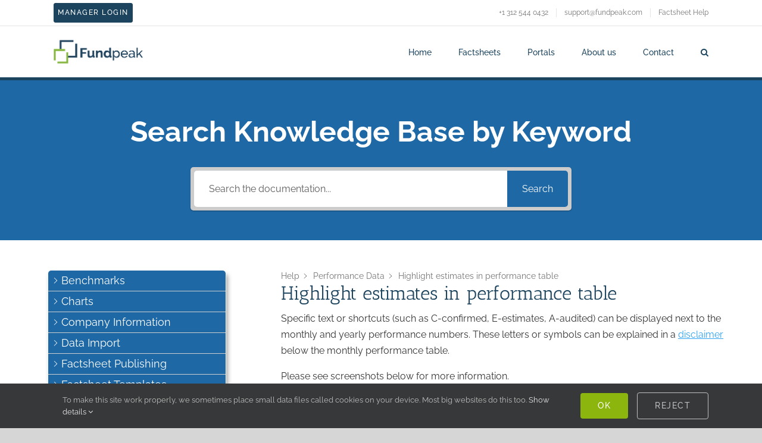

--- FILE ---
content_type: text/html; charset=UTF-8
request_url: https://www.fundpeak.com/factsheet-production-help/highlight-estimates-in-performance-table/
body_size: 23209
content:
<!DOCTYPE html>
<html class="avada-html-layout-wide avada-html-header-position-top" lang="en-US" prefix="og: http://ogp.me/ns# fb: http://ogp.me/ns/fb#">
<head>
	<meta http-equiv="X-UA-Compatible" content="IE=edge" />
	<meta http-equiv="Content-Type" content="text/html; charset=utf-8"/>
	<meta name="viewport" content="width=device-width, initial-scale=1" />
	<meta name='robots' content='index, follow, max-image-preview:large, max-snippet:-1, max-video-preview:-1' />
	
	
	<!-- This site is optimized with the Yoast SEO plugin v25.1 - https://yoast.com/wordpress/plugins/seo/ -->
	<link media="all" href="https://www.fundpeak.com/wp-content/cache/autoptimize/css/autoptimize_d18361572c52c79f135112a78c248ed9.css?x66748" rel="stylesheet"><title>Highlight estimates in performance table | Fundpeak</title>
	<link rel="canonical" href="https://www.fundpeak.com/factsheet-production-help/highlight-estimates-in-performance-table/" />
	<meta property="og:locale" content="en_US" />
	<meta property="og:type" content="article" />
	<meta property="og:title" content="Highlight estimates in performance table | Fundpeak" />
	<meta property="og:description" content="Specific text or shortcuts (such as C-confirmed, E-estimates, A-audited) can be displayed next to the monthly and yearly performance numbers. These letters or symbols can be explained in a disclaimer below the monthly performance table. Please see screenshots below for more information." />
	<meta property="og:url" content="https://www.fundpeak.com/factsheet-production-help/highlight-estimates-in-performance-table/" />
	<meta property="og:site_name" content="Fundpeak" />
	<meta property="article:modified_time" content="2022-06-08T07:03:23+00:00" />
	<meta property="og:image" content="https://www.fundpeak.com/FpImg/xZ0zLSVXlC.png" />
	<meta name="twitter:card" content="summary_large_image" />
	<meta name="twitter:label1" content="Est. reading time" />
	<meta name="twitter:data1" content="1 minute" />
	<script type="application/ld+json" class="yoast-schema-graph">{"@context":"https://schema.org","@graph":[{"@type":"WebPage","@id":"https://www.fundpeak.com/factsheet-production-help/highlight-estimates-in-performance-table/","url":"https://www.fundpeak.com/factsheet-production-help/highlight-estimates-in-performance-table/","name":"Highlight estimates in performance table | Fundpeak","isPartOf":{"@id":"https://www.fundpeak.com/#website"},"primaryImageOfPage":{"@id":"https://www.fundpeak.com/factsheet-production-help/highlight-estimates-in-performance-table/#primaryimage"},"image":{"@id":"https://www.fundpeak.com/factsheet-production-help/highlight-estimates-in-performance-table/#primaryimage"},"thumbnailUrl":"https://www.fundpeak.com/FpImg/xZ0zLSVXlC.png","datePublished":"2021-02-16T22:02:54+00:00","dateModified":"2022-06-08T07:03:23+00:00","breadcrumb":{"@id":"https://www.fundpeak.com/factsheet-production-help/highlight-estimates-in-performance-table/#breadcrumb"},"inLanguage":"en-US","potentialAction":[{"@type":"ReadAction","target":["https://www.fundpeak.com/factsheet-production-help/highlight-estimates-in-performance-table/"]}]},{"@type":"ImageObject","inLanguage":"en-US","@id":"https://www.fundpeak.com/factsheet-production-help/highlight-estimates-in-performance-table/#primaryimage","url":"https://www.fundpeak.com/FpImg/xZ0zLSVXlC.png","contentUrl":"https://www.fundpeak.com/FpImg/xZ0zLSVXlC.png"},{"@type":"BreadcrumbList","@id":"https://www.fundpeak.com/factsheet-production-help/highlight-estimates-in-performance-table/#breadcrumb","itemListElement":[{"@type":"ListItem","position":1,"name":"Home","item":"https://www.fundpeak.com/"},{"@type":"ListItem","position":2,"name":"Performance Data","item":"https://www.fundpeak.com/factsheet-production-help/category/performance-data/"},{"@type":"ListItem","position":3,"name":"Highlight estimates in performance table"}]},{"@type":"WebSite","@id":"https://www.fundpeak.com/#website","url":"https://www.fundpeak.com/","name":"Fundpeak","description":"Fund Factsheet Production","potentialAction":[{"@type":"SearchAction","target":{"@type":"EntryPoint","urlTemplate":"https://www.fundpeak.com/?s={search_term_string}"},"query-input":{"@type":"PropertyValueSpecification","valueRequired":true,"valueName":"search_term_string"}}],"inLanguage":"en-US"}]}</script>
	<!-- / Yoast SEO plugin. -->


<link rel='dns-prefetch' href='//fonts.googleapis.com' />
<link rel="alternate" type="application/rss+xml" title="Fundpeak &raquo; Feed" href="https://www.fundpeak.com/feed/" />
<link rel="alternate" type="application/rss+xml" title="Fundpeak &raquo; Comments Feed" href="https://www.fundpeak.com/comments/feed/" />
					<link rel="shortcut icon" href="https://www.fundpeak.com/wp-content/uploads/2021/01/favicon.ico?x66748" type="image/x-icon" />
		
		
		
				<link rel="alternate" type="application/rss+xml" title="Fundpeak &raquo; Highlight estimates in performance table Comments Feed" href="https://www.fundpeak.com/factsheet-production-help/highlight-estimates-in-performance-table/feed/" />
					<meta name="description" content="Specific text or shortcuts (such as C-confirmed, E-estimates, A-audited) can be displayed next to the monthly and yearly performance numbers. These letters or symbols can be explained in a disclaimer below the monthly performance table.



Please see screenshots below for more information."/>
				
		<meta property="og:locale" content="en_US"/>
		<meta property="og:type" content="article"/>
		<meta property="og:site_name" content="Fundpeak"/>
		<meta property="og:title" content="Highlight estimates in performance table | Fundpeak"/>
				<meta property="og:description" content="Specific text or shortcuts (such as C-confirmed, E-estimates, A-audited) can be displayed next to the monthly and yearly performance numbers. These letters or symbols can be explained in a disclaimer below the monthly performance table.



Please see screenshots below for more information."/>
				<meta property="og:url" content="https://www.fundpeak.com/factsheet-production-help/highlight-estimates-in-performance-table/"/>
													<meta property="article:modified_time" content="2022-06-08T07:03:23+01:00"/>
											<meta property="og:image" content="https://www.fundpeak.com/wp-content/uploads/2022/09/fp-logo.png"/>
		<meta property="og:image:width" content="628"/>
		<meta property="og:image:height" content="123"/>
		<meta property="og:image:type" content="image/png"/>
				











<link rel='stylesheet' id='epkb-font-raleway-css' href='https://fonts.googleapis.com/css?family=Raleway%3A100%2C200%2C300%2C400%2C500%2C600%2C700%2C800%2C900%2C100italic%2C200italic%2C300italic%2C400italic%2C500italic%2C600italic%2C700italic%2C800italic%2C900italic&#038;ver=6.8.3' type='text/css' media='all' />
<link rel='stylesheet' id='fusion-dynamic-css-css' href='https://www.fundpeak.com/wp-content/uploads/fusion-styles/ac02ddbfbe22bd9197447d76cb8ad050.min.css?x66748&amp;ver=3.11.15' type='text/css' media='all' />


<script type="text/javascript" id="elay-public-scripts-js-extra">
/* <![CDATA[ */
var elay_vars = {"ajaxurl":"\/wp-admin\/admin-ajax.php","msg_try_again":"Please try again later.","error_occurred":"Error occurred (16)","not_saved":"Error occurred - configuration NOT saved (6).","unknown_error":"Unknown error (17)","reload_try_again":"Please reload the page and try again.","save_config":"Saving configuration","input_required":"Input is required","reduce_name_size":"Warning: Please reduce your name size. Tab will only show first 25 characters","nonce":"7b183295a3"};
/* ]]> */
</script>


<script type="text/javascript" id="epkb-public-scripts-js-extra">
/* <![CDATA[ */
var epkb_vars = {"ajaxurl":"https:\/\/www.fundpeak.com\/wp-admin\/admin-ajax.php","msg_try_again":"Please try again later.","error_occurred":"Error occurred (1936)","not_saved":"Error occurred (2456)","unknown_error":"Unknown error (1247)","reload_try_again":"Please reload the page and try again.","save_config":"Saving configuration","input_required":"Input is required","nonce":"41833d8931","toc_editor_msg":"The TOC is not displayed because there are no matching headers in the article.","toc_aria_label":"Article outline","creating_demo_data":"Creating a Knowledge Base with demo categories and articles. It will be completed shortly.","fe_report_error_title":"Frontend Editor encountered an error.","fe_report_error_desc":"We have detected an error. Please report the issue so that we can help you resolve it.","fe_sending_error_report":"Sending, please wait","fe_send_report_error":"Could not submit the error.","fe_update_preview_error":"Frontend Editor AJAX error: failed to update setting preview","fe_save_settings_error":"Frontend Editor AJAX error: failed to save setting","ai_error_generic":"Unable to connect. Please refresh the page and try again.","is_admin":""};
/* ]]> */
</script>

<link rel="https://api.w.org/" href="https://www.fundpeak.com/wp-json/" /><link rel="alternate" title="JSON" type="application/json" href="https://www.fundpeak.com/wp-json/wp/v2/epkb_post_type_1/2538" /><link rel="EditURI" type="application/rsd+xml" title="RSD" href="https://www.fundpeak.com/xmlrpc.php?rsd" />
<link rel="alternate" title="oEmbed (JSON)" type="application/json+oembed" href="https://www.fundpeak.com/wp-json/oembed/1.0/embed?url=https%3A%2F%2Fwww.fundpeak.com%2Ffactsheet-production-help%2Fhighlight-estimates-in-performance-table%2F" />
<link rel="alternate" title="oEmbed (XML)" type="text/xml+oembed" href="https://www.fundpeak.com/wp-json/oembed/1.0/embed?url=https%3A%2F%2Fwww.fundpeak.com%2Ffactsheet-production-help%2Fhighlight-estimates-in-performance-table%2F&#038;format=xml" />
        <script>

      window.OneSignalDeferred = window.OneSignalDeferred || [];

      OneSignalDeferred.push(function(OneSignal) {
        var oneSignal_options = {};
        window._oneSignalInitOptions = oneSignal_options;

        oneSignal_options['serviceWorkerParam'] = { scope: '/' };
oneSignal_options['serviceWorkerPath'] = 'OneSignalSDKWorker.js.php';

        OneSignal.Notifications.setDefaultUrl("https://www.fundpeak.com");

        oneSignal_options['wordpress'] = true;
oneSignal_options['appId'] = 'e42c3f53-b7be-4905-9fca-424a49ff07ad';
oneSignal_options['allowLocalhostAsSecureOrigin'] = true;
oneSignal_options['welcomeNotification'] = { };
oneSignal_options['welcomeNotification']['disable'] = true;
oneSignal_options['subdomainName'] = "https://www.fundpeak.com";
oneSignal_options['persistNotification'] = true;
oneSignal_options['promptOptions'] = { };
oneSignal_options['notifyButton'] = { };
oneSignal_options['notifyButton']['enable'] = true;
oneSignal_options['notifyButton']['position'] = 'bottom-right';
oneSignal_options['notifyButton']['theme'] = 'default';
oneSignal_options['notifyButton']['size'] = 'medium';
oneSignal_options['notifyButton']['showCredit'] = true;
oneSignal_options['notifyButton']['text'] = {};
          /* OneSignal: Using custom SDK initialization. */
                });

      function documentInitOneSignal() {
        var oneSignal_elements = document.getElementsByClassName("OneSignal-prompt");

        var oneSignalLinkClickHandler = function(event) { OneSignal.Notifications.requestPermission(); event.preventDefault(); };        for(var i = 0; i < oneSignal_elements.length; i++)
          oneSignal_elements[i].addEventListener('click', oneSignalLinkClickHandler, false);
      }

      if (document.readyState === 'complete') {
           documentInitOneSignal();
      }
      else {
           window.addEventListener("load", function(event){
               documentInitOneSignal();
          });
      }
    </script>
<script type="text/javascript" id="sns_global_scripts_in_head">(function($) {
    $(document).ready(function() {
      $("a").mouseenter(function() {
          var title = $(this).attr("title");
          $(this).attr("save_title", title);
          $(this).attr("title", "");
        })
        .mouseleave(function() {
          var title = $(this).attr("save_title");
          $(this).attr("title", title);
        })
        .click(function() {
          var title = $(this).attr("save_title");
          $(this).attr("title", title);
        });
      
      $("img").mouseenter(function() {
          var title = $(this).attr("title");
          $(this).attr("save_title", title);
          $(this).attr("title", "");
        })
        .mouseleave(function() {
          var title = $(this).attr("save_title");
          $(this).attr("title", title);
        })
        .click(function() {
          var title = $(this).attr("save_title");
          $(this).attr("title", title);
        });
    });
 })( jQuery );</script>		<script type="text/javascript">
			var doc = document.documentElement;
			doc.setAttribute( 'data-useragent', navigator.userAgent );
		</script>
		<!-- Global site tag (gtag.js) - Google Analytics -->
<script async src="https://www.googletagmanager.com/gtag/js?id=UA-1285010-6"></script>
<script>
  window.dataLayer = window.dataLayer || [];
  function gtag(){dataLayer.push(arguments);}
  gtag('js', new Date());

  gtag('config', 'UA-1285010-6');
</script>
	</head>

<body data-rsssl=1 class="wp-singular epkb_post_type_1-template-default single single-epkb_post_type_1 postid-2538 wp-theme-Avada wp-child-theme-Avada-Child-Theme eckb-kb-template-article-page eckb-kb-template-active eckb-front-end-body fusion-image-hovers fusion-pagination-sizing fusion-button_type-flat fusion-button_span-no fusion-button_gradient-linear avada-image-rollover-circle-yes avada-image-rollover-no fusion-body ltr fusion-sticky-header no-tablet-sticky-header no-mobile-sticky-header no-mobile-slidingbar no-mobile-totop avada-has-rev-slider-styles fusion-disable-outline fusion-sub-menu-fade mobile-logo-pos-left layout-wide-mode avada-has-boxed-modal-shadow- layout-scroll-offset-full avada-has-zero-margin-offset-top fusion-top-header menu-text-align-center mobile-menu-design-flyout fusion-show-pagination-text fusion-header-layout-v2 avada-responsive avada-footer-fx-none avada-menu-highlight-style-bar fusion-search-form-classic fusion-main-menu-search-overlay fusion-avatar-square avada-dropdown-styles avada-blog-layout- avada-blog-archive-layout- avada-header-shadow-no avada-menu-icon-position-left avada-has-megamenu-shadow avada-has-mainmenu-dropdown-divider avada-has-mobile-menu-search avada-has-main-nav-search-icon avada-has-titlebar-content_only avada-has-pagination-padding avada-flyout-menu-direction-fade avada-has-blocks avada-ec-views-v1" data-awb-post-id="2538">
		<a class="skip-link screen-reader-text" href="#content">Skip to content</a>

	<div id="boxed-wrapper">
		
		<div id="wrapper" class="fusion-wrapper">
			<div id="home" style="position:relative;top:-1px;"></div>
							
					
			<header class="fusion-header-wrapper">
				<div class="fusion-header-v2 fusion-logo-alignment fusion-logo-left fusion-sticky-menu- fusion-sticky-logo- fusion-mobile-logo-  fusion-mobile-menu-design-flyout fusion-header-has-flyout-menu">
					
<div class="fusion-secondary-header">
	<div class="fusion-row">
					<div class="fusion-alignleft">
				<nav class="fusion-secondary-menu" role="navigation" aria-label="Secondary Menu"><ul id="menu-manager-login-menu" class="menu"><li  id="menu-item-1105"  class="menu-item menu-item-type-custom menu-item-object-custom menu-item-1105"  data-item-id="1105"><a  title="Fund factsheet production administration" href="https://admin.fundpeak.com/" class="fusion-bar-highlight"><span class="menu-text">Manager login</span></a></li><li  id="menu-item-3409"  class="menu-item menu-item-type-custom menu-item-object-custom menu-item-3409"  data-item-id="3409"><a  href="#" class="fusion-bar-highlight"><span class="menu-text">+1 312 544 0432</span></a></li><li  id="menu-item-3410"  class="menu-item menu-item-type-custom menu-item-object-custom menu-item-3410"  data-item-id="3410"><a href="/cdn-cgi/l/email-protection#9deee8ededf2efe9ddfbe8f3f9edf8fcf6b3fef2f0" class="fusion-bar-highlight"><span class="menu-text"><span class="__cf_email__" data-cfemail="55262025253a27211533203b312530343e7b363a38">[email&#160;protected]</span></span></a></li><li  id="menu-item-3411"  class="menu-item menu-item-type-custom menu-item-object-custom menu-item-3411"  data-item-id="3411"><a  href="https://www.fundpeak.com/factsheet-production-help/" class="fusion-bar-highlight"><span class="menu-text">Factsheet Help</span></a></li></ul></nav><nav class="fusion-mobile-nav-holder fusion-mobile-menu-text-align-left" aria-label="Secondary Mobile Menu"></nav>			</div>
							<div class="fusion-alignright">
				<nav class="fusion-secondary-menu" role="navigation" aria-label="Secondary Menu"><ul id="menu-manager-login-menu-1" class="menu"><li   class="menu-item menu-item-type-custom menu-item-object-custom menu-item-1105"  data-item-id="1105"><a  title="Fund factsheet production administration" href="https://admin.fundpeak.com/" class="fusion-bar-highlight"><span class="menu-text">Manager login</span></a></li><li   class="menu-item menu-item-type-custom menu-item-object-custom menu-item-3409"  data-item-id="3409"><a  href="#" class="fusion-bar-highlight"><span class="menu-text">+1 312 544 0432</span></a></li><li   class="menu-item menu-item-type-custom menu-item-object-custom menu-item-3410"  data-item-id="3410"><a href="/cdn-cgi/l/email-protection#bac9cfcacad5c8cefadccfd4decadfdbd194d9d5d7" class="fusion-bar-highlight"><span class="menu-text"><span class="__cf_email__" data-cfemail="c2b1b7b2b2adb0b682a4b7aca6b2a7a3a9eca1adaf">[email&#160;protected]</span></span></a></li><li   class="menu-item menu-item-type-custom menu-item-object-custom menu-item-3411"  data-item-id="3411"><a  href="https://www.fundpeak.com/factsheet-production-help/" class="fusion-bar-highlight"><span class="menu-text">Factsheet Help</span></a></li></ul></nav><nav class="fusion-mobile-nav-holder fusion-mobile-menu-text-align-left" aria-label="Secondary Mobile Menu"></nav>			</div>
			</div>
</div>
<div class="fusion-header-sticky-height"></div>
<div class="fusion-header">
	<div class="fusion-row">
					<div class="fusion-header-has-flyout-menu-content">
					<div class="fusion-logo" data-margin-top="13px" data-margin-bottom="13px" data-margin-left="0px" data-margin-right="0px">
			<a class="fusion-logo-link"  href="https://www.fundpeak.com/" >

						<!-- standard logo -->
			<img src="https://www.fundpeak.com/wp-content/uploads/2022/09/fp-logo.png?x66748" srcset="https://www.fundpeak.com/wp-content/uploads/2022/09/fp-logo.png 1x" width="628" height="123" alt="Fundpeak Logo" data-retina_logo_url="" class="fusion-standard-logo" />

			
					</a>
		</div>		<nav class="fusion-main-menu" aria-label="Main Menu"><div class="fusion-overlay-search">		<form role="search" class="searchform fusion-search-form  fusion-search-form-classic" method="get" action="https://www.fundpeak.com/">
			<div class="fusion-search-form-content">

				
				<div class="fusion-search-field search-field">
					<label><span class="screen-reader-text">Search for:</span>
													<input type="search" value="" name="s" class="s" placeholder="Search..." required aria-required="true" aria-label="Search..."/>
											</label>
				</div>
				<div class="fusion-search-button search-button">
					<input type="submit" class="fusion-search-submit searchsubmit" aria-label="Search" value="&#xf002;" />
									</div>

				
			</div>


			
		</form>
		<div class="fusion-search-spacer"></div><a href="#" role="button" aria-label="Close Search" class="fusion-close-search"></a></div><ul id="menu-hlavni-menu" class="fusion-menu"><li  id="menu-item-20"  class="menu-item menu-item-type-post_type menu-item-object-page menu-item-home menu-item-20"  data-item-id="20"><a  title="Fund factsheets &#038; portals" href="https://www.fundpeak.com/" class="fusion-bar-highlight"><span class="menu-text">Home</span></a></li><li  id="menu-item-304"  class="menu-item menu-item-type-post_type menu-item-object-page menu-item-304"  data-item-id="304"><a  title="Fund factsheet production" href="https://www.fundpeak.com/fund-factsheet-production/" class="fusion-bar-highlight"><span class="menu-text">Factsheets</span></a></li><li  id="menu-item-455"  class="menu-item menu-item-type-post_type menu-item-object-page menu-item-455"  data-item-id="455"><a  title="Fund portal production" href="https://www.fundpeak.com/fund-portals/" class="fusion-bar-highlight"><span class="menu-text">Portals</span></a></li><li  id="menu-item-525"  class="menu-item menu-item-type-post_type menu-item-object-page menu-item-525"  data-item-id="525"><a  title="About Fundpeak" href="https://www.fundpeak.com/about/" class="fusion-bar-highlight"><span class="menu-text">About us</span></a></li><li  id="menu-item-17"  class="menu-item menu-item-type-post_type menu-item-object-page menu-item-17"  data-item-id="17"><a  title="Contact Fundpeak" href="https://www.fundpeak.com/contact/" class="fusion-bar-highlight"><span class="menu-text">Contact</span></a></li><li class="fusion-custom-menu-item fusion-main-menu-search fusion-search-overlay"><a class="fusion-main-menu-icon fusion-bar-highlight" href="#" aria-label="Search" data-title="Search" title="Search" role="button" aria-expanded="false"></a></li></ul></nav><div class="fusion-flyout-menu-icons fusion-flyout-mobile-menu-icons">
	
	
			<div class="fusion-flyout-search-toggle">
			<div class="fusion-toggle-icon">
				<div class="fusion-toggle-icon-line"></div>
				<div class="fusion-toggle-icon-line"></div>
				<div class="fusion-toggle-icon-line"></div>
			</div>
			<a class="fusion-icon awb-icon-search" aria-hidden="true" aria-label="Toggle Search" href="#"></a>
		</div>
	
				<a class="fusion-flyout-menu-toggle" aria-hidden="true" aria-label="Toggle Menu" href="#">
			<div class="fusion-toggle-icon-line"></div>
			<div class="fusion-toggle-icon-line"></div>
			<div class="fusion-toggle-icon-line"></div>
		</a>
	</div>

	<div class="fusion-flyout-search">
				<form role="search" class="searchform fusion-search-form  fusion-search-form-classic" method="get" action="https://www.fundpeak.com/">
			<div class="fusion-search-form-content">

				
				<div class="fusion-search-field search-field">
					<label><span class="screen-reader-text">Search for:</span>
													<input type="search" value="" name="s" class="s" placeholder="Search..." required aria-required="true" aria-label="Search..."/>
											</label>
				</div>
				<div class="fusion-search-button search-button">
					<input type="submit" class="fusion-search-submit searchsubmit" aria-label="Search" value="&#xf002;" />
									</div>

				
			</div>


			
		</form>
			</div>

<div class="fusion-flyout-menu-bg"></div>

<nav class="fusion-mobile-nav-holder fusion-flyout-menu fusion-flyout-mobile-menu" aria-label="Main Menu Mobile"></nav>

							</div>
			</div>
</div>
				</div>
				<div class="fusion-clearfix"></div>
			</header>
								
							<div id="sliders-container" class="fusion-slider-visibility">
					</div>
				
					
							
			<section class="avada-page-titlebar-wrapper" aria-label="Page Title Bar">
	<div class="fusion-page-title-bar fusion-page-title-bar-none fusion-page-title-bar-left">
		<div class="fusion-page-title-row">
			<div class="fusion-page-title-wrapper">
				<div class="fusion-page-title-captions">

					
					
				</div>

															<div class="fusion-page-title-secondary">
							<nav class="fusion-breadcrumbs awb-yoast-breadcrumbs" aria-label="Breadcrumb"><span><span><a href="https://www.fundpeak.com/">Home</a></span> / <span><a href="https://www.fundpeak.com/factsheet-production-help/category/performance-data/">Performance Data</a></span> / <span class="breadcrumb_last" aria-current="page">Highlight estimates in performance table</span></span></nav>						</div>
									
			</div>
		</div>
	</div>
</section>

						<main id="main" class="clearfix ">
				<div class="fusion-row" style="">

	<div class="eckb-kb-template eckb-article-resets eckb-article-defaults "  style="padding-top: 0px; padding-bottom: 0px; padding-left: 0px; padding-right: 0px; margin-top: 0px; margin-bottom: 0px; margin-left: 0px; margin-right: 0px;" >	      
		<div id="eckb-article-page-container-v2" class="eckb-article-page-content-counter eckb_ap_active_theme_Avada " data-mobile_breakpoint="768">    <div id="eckb-article-header" >
		<div id="epkb-ml__module-search" class="epkb-ml__module ">   
		<!-- Classic Search Layout -->
		<div id="epkb-ml-search-classic-layout">    		<div class="epkb-ml-search-title">Search Knowledge Base by Keyword</div>   			<form id="epkb-ml-search-form" class="epkb-ml-search-input-height--large" method="get" onsubmit="return false;" data-collection-id="1">
				<input type="hidden" id="epkb_kb_id" value="1" >

				<!-- Search Input Box -->
				<div id="epkb-ml-search-box">
					<input class="epkb-ml-search-box__input" type="text" name="s" value="" aria-label="Search the documentation..."
					        placeholder="Search the documentation..." aria-controls="epkb-ml-search-results" >
					<button class="epkb-ml-search-box__btn" type="submit">
                        <span class="epkb-ml-search-box__text"> Search</span>
                        <span class="epkbfa epkbfa-spinner epkbfa-ml-loading-icon"></span>
                    </button>
				</div>

				<!-- Search Results -->
				<div id="epkb-ml-search-results" aria-live="polite"></div>
			</form>
		</div>  
		</div>  </div>
			<div id="eckb-article-body">  <div id="eckb-article-left-sidebar" >				
		<section id="elay-sidebar-container-v2" class="elay-sidebar--reset elay-sidebar--medium-shadow  elay-sidebar--TopCat-on  eckb_mp_active_theme_Avada">

			<ul class="elay-sidebar__cat-container">  			
					<li id="elay-top-cat-id-15 " class="elay-sidebar__cat__top-cat"> 				
		<div class="elay-sidebar__cat__top-cat__heading-container  elay-top-class-collapse-on  sidebar_section_divider">
			<div class="elay-sidebar__heading__inner" >

				<!-- CATEGORY ICON -->
				<div class="elay-sidebar__heading__inner__name">
					<span class="ep_font_icon_arrow_carrot_right elay_sidebar_expand_category_icon"></span>					<h2 class="elay-sidebar__heading__inner__cat-name" style="font-size:18px;;">Benchmarks</h2>
				</div>


				<!-- CATEGORY DESC -->							</div>
		</div>		
		<div class="elay-sidebar__cat__top-cat__body-container" style="font-size:16px;;">  
		<ul class="elay-sidebar__body__main-cat elay-articles eckb-articles-ordering" style="padding-left: 10px;"> 				<li class=""  id="sidebar_link_654" style="padding-bottom: 8px; padding-top: 8px;" >   
		<a href="https://www.fundpeak.com/factsheet-production-help/add-new-benchmark-to-investment-performance-report/" class="elay-sidebar-article" data-kb-article-id=654>
			<span class="elay-article-title article_active_bold" >
				<span class="elay-article-title__icon ep_font_icon_document" style="color: #747474;"></span>
				<span class="elay-article-title__text">Add benchmarks</span>
			</span>
		</a> 				</li> 				<li class=""  id="sidebar_link_3185" style="padding-bottom: 8px; padding-top: 8px;" >   
		<a href="https://www.fundpeak.com/factsheet-production-help/add-benchmarks-to-statistics-table/" class="elay-sidebar-article" data-kb-article-id=3185>
			<span class="elay-article-title article_active_bold" >
				<span class="elay-article-title__icon ep_font_icon_document" style="color: #747474;"></span>
				<span class="elay-article-title__text">Add benchmarks to statistics table</span>
			</span>
		</a> 				</li> 				<li class=""  id="sidebar_link_1348" style="padding-bottom: 8px; padding-top: 8px;" >   
		<a href="https://www.fundpeak.com/factsheet-production-help/add-benchmark-to-fund-performance-report/" class="elay-sidebar-article" data-kb-article-id=1348>
			<span class="elay-article-title article_active_bold" >
				<span class="elay-article-title__icon ep_font_icon_document" style="color: #747474;"></span>
				<span class="elay-article-title__text">Add custom benchmark</span>
			</span>
		</a> 				</li> 				<li class=""  id="sidebar_link_1366" style="padding-bottom: 8px; padding-top: 8px;" >   
		<a href="https://www.fundpeak.com/factsheet-production-help/benchmarks-statistics-calculation/" class="elay-sidebar-article" data-kb-article-id=1366>
			<span class="elay-article-title article_active_bold" >
				<span class="elay-article-title__icon ep_font_icon_document" style="color: #747474;"></span>
				<span class="elay-article-title__text">Benchmarks statistics calculation</span>
			</span>
		</a> 				</li> 				<li class=""  id="sidebar_link_2113" style="padding-bottom: 8px; padding-top: 8px;" >   
		<a href="https://www.fundpeak.com/factsheet-production-help/blended-benchmarks/" class="elay-sidebar-article" data-kb-article-id=2113>
			<span class="elay-article-title article_active_bold" >
				<span class="elay-article-title__icon ep_font_icon_document" style="color: #747474;"></span>
				<span class="elay-article-title__text">Blended benchmarks</span>
			</span>
		</a> 				</li> 				<li class=""  id="sidebar_link_1359" style="padding-bottom: 8px; padding-top: 8px;" >   
		<a href="https://www.fundpeak.com/factsheet-production-help/delete-benchmarks/" class="elay-sidebar-article" data-kb-article-id=1359>
			<span class="elay-article-title article_active_bold" >
				<span class="elay-article-title__icon ep_font_icon_document" style="color: #747474;"></span>
				<span class="elay-article-title__text">Delete benchmarks</span>
			</span>
		</a> 				</li> 				<li class=""  id="sidebar_link_1357" style="padding-bottom: 8px; padding-top: 8px;" >   
		<a href="https://www.fundpeak.com/factsheet-production-help/does-the-sp-500-benchmark-include-dividends-in-the-performance/" class="elay-sidebar-article" data-kb-article-id=1357>
			<span class="elay-article-title article_active_bold" >
				<span class="elay-article-title__icon ep_font_icon_document" style="color: #747474;"></span>
				<span class="elay-article-title__text">Does the S&amp;P 500 benchmark include dividends in the performance?</span>
			</span>
		</a> 				</li> 				<li class=""  id="sidebar_link_2674" style="padding-bottom: 8px; padding-top: 8px;" >   
		<a href="https://www.fundpeak.com/factsheet-production-help/dynamic-labels-for-benchmark-statistics/" class="elay-sidebar-article" data-kb-article-id=2674>
			<span class="elay-article-title article_active_bold" >
				<span class="elay-article-title__icon ep_font_icon_document" style="color: #747474;"></span>
				<span class="elay-article-title__text">Dynamic labels for benchmark statistics</span>
			</span>
		</a> 				</li> 
		</ul> 		</div>  						</li>  				
					<li id="elay-top-cat-id-18 " class="elay-sidebar__cat__top-cat"> 				
		<div class="elay-sidebar__cat__top-cat__heading-container  elay-top-class-collapse-on  sidebar_section_divider">
			<div class="elay-sidebar__heading__inner" >

				<!-- CATEGORY ICON -->
				<div class="elay-sidebar__heading__inner__name">
					<span class="ep_font_icon_arrow_carrot_right elay_sidebar_expand_category_icon"></span>					<h2 class="elay-sidebar__heading__inner__cat-name" style="font-size:18px;;">Charts</h2>
				</div>


				<!-- CATEGORY DESC -->							</div>
		</div>		
		<div class="elay-sidebar__cat__top-cat__body-container" style="font-size:16px;;">  
		<ul class="elay-sidebar__body__main-cat elay-articles eckb-articles-ordering" style="padding-left: 10px;"> 				<li class=""  id="sidebar_link_2358" style="padding-bottom: 8px; padding-top: 8px;" >   
		<a href="https://www.fundpeak.com/factsheet-production-help/annual-performance-chart/" class="elay-sidebar-article" data-kb-article-id=2358>
			<span class="elay-article-title article_active_bold" >
				<span class="elay-article-title__icon ep_font_icon_document" style="color: #747474;"></span>
				<span class="elay-article-title__text">Annual Performance Chart</span>
			</span>
		</a> 				</li> 				<li class=""  id="sidebar_link_2409" style="padding-bottom: 8px; padding-top: 8px;" >   
		<a href="https://www.fundpeak.com/factsheet-production-help/asset-allocation-history-chart/" class="elay-sidebar-article" data-kb-article-id=2409>
			<span class="elay-article-title article_active_bold" >
				<span class="elay-article-title__icon ep_font_icon_document" style="color: #747474;"></span>
				<span class="elay-article-title__text">Asset Allocation History (Chart)</span>
			</span>
		</a> 				</li> 				<li class=""  id="sidebar_link_2395" style="padding-bottom: 8px; padding-top: 8px;" >   
		<a href="https://www.fundpeak.com/factsheet-production-help/asset-class-exposure/" class="elay-sidebar-article" data-kb-article-id=2395>
			<span class="elay-article-title article_active_bold" >
				<span class="elay-article-title__icon ep_font_icon_document" style="color: #747474;"></span>
				<span class="elay-article-title__text">Asset Class Exposure</span>
			</span>
		</a> 				</li> 				<li class=""  id="sidebar_link_2523" style="padding-bottom: 8px; padding-top: 8px;" >   
		<a href="https://www.fundpeak.com/factsheet-production-help/consecutive-gains-losses/" class="elay-sidebar-article" data-kb-article-id=2523>
			<span class="elay-article-title article_active_bold" >
				<span class="elay-article-title__icon ep_font_icon_document" style="color: #747474;"></span>
				<span class="elay-article-title__text">Consecutive Gains (Losses)</span>
			</span>
		</a> 				</li> 				<li class=""  id="sidebar_link_2374" style="padding-bottom: 8px; padding-top: 8px;" >   
		<a href="https://www.fundpeak.com/factsheet-production-help/correlations-chart/" class="elay-sidebar-article" data-kb-article-id=2374>
			<span class="elay-article-title article_active_bold" >
				<span class="elay-article-title__icon ep_font_icon_document" style="color: #747474;"></span>
				<span class="elay-article-title__text">Correlations (chart)</span>
			</span>
		</a> 				</li> 				<li class=""  id="sidebar_link_2346" style="padding-bottom: 8px; padding-top: 8px;" >   
		<a href="https://www.fundpeak.com/factsheet-production-help/cumulative-returns-equity/" class="elay-sidebar-article" data-kb-article-id=2346>
			<span class="elay-article-title article_active_bold" >
				<span class="elay-article-title__icon ep_font_icon_document" style="color: #747474;"></span>
				<span class="elay-article-title__text">Cumulative Returns (Equity)</span>
			</span>
		</a> 				</li> 				<li class=""  id="sidebar_link_2363" style="padding-bottom: 8px; padding-top: 8px;" >   
		<a href="https://www.fundpeak.com/factsheet-production-help/displaying-amounts-labels-in-charts/" class="elay-sidebar-article" data-kb-article-id=2363>
			<span class="elay-article-title article_active_bold" >
				<span class="elay-article-title__icon ep_font_icon_document" style="color: #747474;"></span>
				<span class="elay-article-title__text">Displaying amounts/labels in charts</span>
			</span>
		</a> 				</li> 				<li class=""  id="sidebar_link_2399" style="padding-bottom: 8px; padding-top: 8px;" >   
		<a href="https://www.fundpeak.com/factsheet-production-help/distribution-of-monthly-returns/" class="elay-sidebar-article" data-kb-article-id=2399>
			<span class="elay-article-title article_active_bold" >
				<span class="elay-article-title__icon ep_font_icon_document" style="color: #747474;"></span>
				<span class="elay-article-title__text">Distribution of Monthly Returns</span>
			</span>
		</a> 				</li> 				<li class=""  id="sidebar_link_2413" style="padding-bottom: 8px; padding-top: 8px;" >   
		<a href="https://www.fundpeak.com/factsheet-production-help/distribution-of-quarterly-returns/" class="elay-sidebar-article" data-kb-article-id=2413>
			<span class="elay-article-title article_active_bold" >
				<span class="elay-article-title__icon ep_font_icon_document" style="color: #747474;"></span>
				<span class="elay-article-title__text">Distribution of Quarterly Returns</span>
			</span>
		</a> 				</li> 				<li class=""  id="sidebar_link_2397" style="padding-bottom: 8px; padding-top: 8px;" >   
		<a href="https://www.fundpeak.com/factsheet-production-help/distribution-of-rolling-annual-returns/" class="elay-sidebar-article" data-kb-article-id=2397>
			<span class="elay-article-title article_active_bold" >
				<span class="elay-article-title__icon ep_font_icon_document" style="color: #747474;"></span>
				<span class="elay-article-title__text">Distribution of Rolling Annual Returns</span>
			</span>
		</a> 				</li> 				<li class=""  id="sidebar_link_2417" style="padding-bottom: 8px; padding-top: 8px;" >   
		<a href="https://www.fundpeak.com/factsheet-production-help/drawdown-chart/" class="elay-sidebar-article" data-kb-article-id=2417>
			<span class="elay-article-title article_active_bold" >
				<span class="elay-article-title__icon ep_font_icon_document" style="color: #747474;"></span>
				<span class="elay-article-title__text">Drawdown chart</span>
			</span>
		</a> 				</li> 				<li class=""  id="sidebar_link_2352" style="padding-bottom: 8px; padding-top: 8px;" >   
		<a href="https://www.fundpeak.com/factsheet-production-help/dynamic-and-interactive-charts/" class="elay-sidebar-article" data-kb-article-id=2352>
			<span class="elay-article-title article_active_bold" >
				<span class="elay-article-title__icon ep_font_icon_document" style="color: #747474;"></span>
				<span class="elay-article-title__text">Dynamic and Interactive charts</span>
			</span>
		</a> 				</li> 				<li class=""  id="sidebar_link_2386" style="padding-bottom: 8px; padding-top: 8px;" >   
		<a href="https://www.fundpeak.com/factsheet-production-help/excess-returns-charts-and-tables/" class="elay-sidebar-article" data-kb-article-id=2386>
			<span class="elay-article-title article_active_bold" >
				<span class="elay-article-title__icon ep_font_icon_document" style="color: #747474;"></span>
				<span class="elay-article-title__text">Excess Returns Charts and Tables</span>
			</span>
		</a> 				</li> 				<li class=""  id="sidebar_link_2379" style="padding-bottom: 8px; padding-top: 8px;" >   
		<a href="https://www.fundpeak.com/factsheet-production-help/geographic-exposure/" class="elay-sidebar-article" data-kb-article-id=2379>
			<span class="elay-article-title article_active_bold" >
				<span class="elay-article-title__icon ep_font_icon_document" style="color: #747474;"></span>
				<span class="elay-article-title__text">Geographic Exposure</span>
			</span>
		</a> 				</li> 				<li class=""  id="sidebar_link_2393" style="padding-bottom: 8px; padding-top: 8px;" >   
		<a href="https://www.fundpeak.com/factsheet-production-help/holding-period-exposure/" class="elay-sidebar-article" data-kb-article-id=2393>
			<span class="elay-article-title article_active_bold" >
				<span class="elay-article-title__icon ep_font_icon_document" style="color: #747474;"></span>
				<span class="elay-article-title__text">Holding Period Exposure</span>
			</span>
		</a> 				</li> 				<li class=""  id="sidebar_link_2406" style="padding-bottom: 8px; padding-top: 8px;" >   
		<a href="https://www.fundpeak.com/factsheet-production-help/how-to-show-long-short-and-net-positions-in-a-chart/" class="elay-sidebar-article" data-kb-article-id=2406>
			<span class="elay-article-title article_active_bold" >
				<span class="elay-article-title__icon ep_font_icon_document" style="color: #747474;"></span>
				<span class="elay-article-title__text">How to long, short, and net positions in a chart</span>
			</span>
		</a> 				</li> 				<li class=""  id="sidebar_link_2383" style="padding-bottom: 8px; padding-top: 8px;" >   
		<a href="https://www.fundpeak.com/factsheet-production-help/market-cap-allocation/" class="elay-sidebar-article" data-kb-article-id=2383>
			<span class="elay-article-title article_active_bold" >
				<span class="elay-article-title__icon ep_font_icon_document" style="color: #747474;"></span>
				<span class="elay-article-title__text">Market Cap Allocation</span>
			</span>
		</a> 				</li> 				<li class=""  id="sidebar_link_2415" style="padding-bottom: 8px; padding-top: 8px;" >   
		<a href="https://www.fundpeak.com/factsheet-production-help/monthly-returns/" class="elay-sidebar-article" data-kb-article-id=2415>
			<span class="elay-article-title article_active_bold" >
				<span class="elay-article-title__icon ep_font_icon_document" style="color: #747474;"></span>
				<span class="elay-article-title__text">Monthly Returns</span>
			</span>
		</a> 				</li> 				<li class=""  id="sidebar_link_2348" style="padding-bottom: 8px; padding-top: 8px;" >   
		<a href="https://www.fundpeak.com/factsheet-production-help/portfolio-composition-chart/" class="elay-sidebar-article" data-kb-article-id=2348>
			<span class="elay-article-title article_active_bold" >
				<span class="elay-article-title__icon ep_font_icon_document" style="color: #747474;"></span>
				<span class="elay-article-title__text">Portfolio Composition Chart</span>
			</span>
		</a> 				</li> 				<li class=""  id="sidebar_link_2372" style="padding-bottom: 8px; padding-top: 8px;" >   
		<a href="https://www.fundpeak.com/factsheet-production-help/return-performance-contribution/" class="elay-sidebar-article" data-kb-article-id=2372>
			<span class="elay-article-title article_active_bold" >
				<span class="elay-article-title__icon ep_font_icon_document" style="color: #747474;"></span>
				<span class="elay-article-title__text">Return (Performance) Contribution</span>
			</span>
		</a> 				</li> 				<li class=""  id="sidebar_link_2510" style="padding-bottom: 8px; padding-top: 8px;" >   
		<a href="https://www.fundpeak.com/factsheet-production-help/return-report/" class="elay-sidebar-article" data-kb-article-id=2510>
			<span class="elay-article-title article_active_bold" >
				<span class="elay-article-title__icon ep_font_icon_document" style="color: #747474;"></span>
				<span class="elay-article-title__text">Return Report</span>
			</span>
		</a> 				</li> 				<li class=""  id="sidebar_link_2377" style="padding-bottom: 8px; padding-top: 8px;" >   
		<a href="https://www.fundpeak.com/factsheet-production-help/risk-rating/" class="elay-sidebar-article" data-kb-article-id=2377>
			<span class="elay-article-title article_active_bold" >
				<span class="elay-article-title__icon ep_font_icon_document" style="color: #747474;"></span>
				<span class="elay-article-title__text">Risk Rating</span>
			</span>
		</a> 				</li> 				<li class=""  id="sidebar_link_2309" style="padding-bottom: 8px; padding-top: 8px;" >   
		<a href="https://www.fundpeak.com/factsheet-production-help/risk-return-chart/" class="elay-sidebar-article" data-kb-article-id=2309>
			<span class="elay-article-title article_active_bold" >
				<span class="elay-article-title__icon ep_font_icon_document" style="color: #747474;"></span>
				<span class="elay-article-title__text">Risk/Return Chart</span>
			</span>
		</a> 				</li> 				<li class=""  id="sidebar_link_2422" style="padding-bottom: 8px; padding-top: 8px;" >   
		<a href="https://www.fundpeak.com/factsheet-production-help/scatter-plot-manager-consistency/" class="elay-sidebar-article" data-kb-article-id=2422>
			<span class="elay-article-title article_active_bold" >
				<span class="elay-article-title__icon ep_font_icon_document" style="color: #747474;"></span>
				<span class="elay-article-title__text">Scatter plot (Manager Consistency)</span>
			</span>
		</a> 				</li> 				<li class=""  id="sidebar_link_2388" style="padding-bottom: 8px; padding-top: 8px;" >   
		<a href="https://www.fundpeak.com/factsheet-production-help/strategy-exposure/" class="elay-sidebar-article" data-kb-article-id=2388>
			<span class="elay-article-title article_active_bold" >
				<span class="elay-article-title__icon ep_font_icon_document" style="color: #747474;"></span>
				<span class="elay-article-title__text">Strategy Exposure</span>
			</span>
		</a> 				</li> 				<li class=""  id="sidebar_link_2411" style="padding-bottom: 8px; padding-top: 8px;" >   
		<a href="https://www.fundpeak.com/factsheet-production-help/style-analysis-chart/" class="elay-sidebar-article" data-kb-article-id=2411>
			<span class="elay-article-title article_active_bold" >
				<span class="elay-article-title__icon ep_font_icon_document" style="color: #747474;"></span>
				<span class="elay-article-title__text">Style Analysis (Chart)</span>
			</span>
		</a> 				</li> 				<li class=""  id="sidebar_link_798" style="padding-bottom: 8px; padding-top: 8px;" >   
		<a href="https://www.fundpeak.com/factsheet-production-help/up-down-capture-vs-benchmark/" class="elay-sidebar-article" data-kb-article-id=798>
			<span class="elay-article-title article_active_bold" >
				<span class="elay-article-title__icon ep_font_icon_document" style="color: #747474;"></span>
				<span class="elay-article-title__text">Up/Down Capture vs. Benchmark</span>
			</span>
		</a> 				</li> 				<li class=""  id="sidebar_link_2404" style="padding-bottom: 8px; padding-top: 8px;" >   
		<a href="https://www.fundpeak.com/factsheet-production-help/up-down-market-outperformance-chart/" class="elay-sidebar-article" data-kb-article-id=2404>
			<span class="elay-article-title article_active_bold" >
				<span class="elay-article-title__icon ep_font_icon_document" style="color: #747474;"></span>
				<span class="elay-article-title__text">Up/Down Market Outperformance (Chart)</span>
			</span>
		</a> 				</li> 				<li class=""  id="sidebar_link_2368" style="padding-bottom: 8px; padding-top: 8px;" >   
		<a href="https://www.fundpeak.com/factsheet-production-help/vami-chart/" class="elay-sidebar-article" data-kb-article-id=2368>
			<span class="elay-article-title article_active_bold" >
				<span class="elay-article-title__icon ep_font_icon_document" style="color: #747474;"></span>
				<span class="elay-article-title__text">VAMI chart</span>
			</span>
		</a> 				</li> 				<li class=""  id="sidebar_link_2303" style="padding-bottom: 8px; padding-top: 8px;" >   
		<a href="https://www.fundpeak.com/factsheet-production-help/volatility-chart-12-months-rolling/" class="elay-sidebar-article" data-kb-article-id=2303>
			<span class="elay-article-title article_active_bold" >
				<span class="elay-article-title__icon ep_font_icon_document" style="color: #747474;"></span>
				<span class="elay-article-title__text">Volatility chart (12 months rolling)</span>
			</span>
		</a> 				</li> 
		</ul> 		</div>  						</li>  				
					<li id="elay-top-cat-id-16 " class="elay-sidebar__cat__top-cat"> 				
		<div class="elay-sidebar__cat__top-cat__heading-container  elay-top-class-collapse-on  sidebar_section_divider">
			<div class="elay-sidebar__heading__inner" >

				<!-- CATEGORY ICON -->
				<div class="elay-sidebar__heading__inner__name">
					<span class="ep_font_icon_arrow_carrot_right elay_sidebar_expand_category_icon"></span>					<h2 class="elay-sidebar__heading__inner__cat-name" style="font-size:18px;;">Company Information</h2>
				</div>


				<!-- CATEGORY DESC -->							</div>
		</div>		
		<div class="elay-sidebar__cat__top-cat__body-container" style="font-size:16px;;">  
		<ul class="elay-sidebar__body__main-cat elay-articles eckb-articles-ordering" style="padding-left: 10px;"> 				<li class=""  id="sidebar_link_2454" style="padding-bottom: 8px; padding-top: 8px;" >   
		<a href="https://www.fundpeak.com/factsheet-production-help/company-aum/" class="elay-sidebar-article" data-kb-article-id=2454>
			<span class="elay-article-title article_active_bold" >
				<span class="elay-article-title__icon ep_font_icon_document" style="color: #747474;"></span>
				<span class="elay-article-title__text">Company AUM</span>
			</span>
		</a> 				</li> 				<li class=""  id="sidebar_link_1383" style="padding-bottom: 8px; padding-top: 8px;" >   
		<a href="https://www.fundpeak.com/factsheet-production-help/show-a-manager-photo-in-fund-factsheet/" class="elay-sidebar-article" data-kb-article-id=1383>
			<span class="elay-article-title article_active_bold" >
				<span class="elay-article-title__icon ep_font_icon_document" style="color: #747474;"></span>
				<span class="elay-article-title__text">Show a manager photo in reports</span>
			</span>
		</a> 				</li> 				<li class=""  id="sidebar_link_2456" style="padding-bottom: 8px; padding-top: 8px;" >   
		<a href="https://www.fundpeak.com/factsheet-production-help/social-links/" class="elay-sidebar-article" data-kb-article-id=2456>
			<span class="elay-article-title article_active_bold" >
				<span class="elay-article-title__icon ep_font_icon_document" style="color: #747474;"></span>
				<span class="elay-article-title__text">Social Links</span>
			</span>
		</a> 				</li> 				<li class=""  id="sidebar_link_1386" style="padding-bottom: 8px; padding-top: 8px;" >   
		<a href="https://www.fundpeak.com/factsheet-production-help/switch-between-company-profiles-sub-accounts/" class="elay-sidebar-article" data-kb-article-id=1386>
			<span class="elay-article-title article_active_bold" >
				<span class="elay-article-title__icon ep_font_icon_document" style="color: #747474;"></span>
				<span class="elay-article-title__text">Switch between company profiles / sub-companies</span>
			</span>
		</a> 				</li> 				<li class=""  id="sidebar_link_652" style="padding-bottom: 8px; padding-top: 8px;" >   
		<a href="https://www.fundpeak.com/factsheet-production-help/display-logo-on-fund-tearsheet/" class="elay-sidebar-article" data-kb-article-id=652>
			<span class="elay-article-title article_active_bold" >
				<span class="elay-article-title__icon ep_font_icon_document" style="color: #747474;"></span>
				<span class="elay-article-title__text">Upload a logo</span>
			</span>
		</a> 				</li> 				<li class=""  id="sidebar_link_1377" style="padding-bottom: 8px; padding-top: 8px;" >   
		<a href="https://www.fundpeak.com/factsheet-production-help/upload-fund-documents/" class="elay-sidebar-article" data-kb-article-id=1377>
			<span class="elay-article-title article_active_bold" >
				<span class="elay-article-title__icon ep_font_icon_document" style="color: #747474;"></span>
				<span class="elay-article-title__text">Upload fund documents</span>
			</span>
		</a> 				</li> 
		</ul> 		</div>  						</li>  				
					<li id="elay-top-cat-id-112 " class="elay-sidebar__cat__top-cat"> 				
		<div class="elay-sidebar__cat__top-cat__heading-container  elay-top-class-collapse-on  sidebar_section_divider">
			<div class="elay-sidebar__heading__inner" >

				<!-- CATEGORY ICON -->
				<div class="elay-sidebar__heading__inner__name">
					<span class="ep_font_icon_arrow_carrot_right elay_sidebar_expand_category_icon"></span>					<h2 class="elay-sidebar__heading__inner__cat-name" style="font-size:18px;;">Data Import</h2>
				</div>


				<!-- CATEGORY DESC -->							</div>
		</div>		
		<div class="elay-sidebar__cat__top-cat__body-container" style="font-size:16px;;">  
		<ul class="elay-sidebar__body__main-cat elay-articles eckb-articles-ordering" style="padding-left: 10px;"> 				<li class=""  id="sidebar_link_3629" style="padding-bottom: 8px; padding-top: 8px;" >   
		<a href="https://www.fundpeak.com/factsheet-production-help/available-fields-for-mass-portfolio-composition-import/" class="elay-sidebar-article" data-kb-article-id=3629>
			<span class="elay-article-title article_active_bold" >
				<span class="elay-article-title__icon ep_font_icon_document" style="color: #747474;"></span>
				<span class="elay-article-title__text">Available fields for Mass Portfolio Composition Import</span>
			</span>
		</a> 				</li> 				<li class=""  id="sidebar_link_2644" style="padding-bottom: 8px; padding-top: 8px;" >   
		<a href="https://www.fundpeak.com/factsheet-production-help/creating-import-file-mass-import-file/" class="elay-sidebar-article" data-kb-article-id=2644>
			<span class="elay-article-title article_active_bold" >
				<span class="elay-article-title__icon ep_font_icon_document" style="color: #747474;"></span>
				<span class="elay-article-title__text">Creating Import file / Mass import file</span>
			</span>
		</a> 				</li> 				<li class=""  id="sidebar_link_2548" style="padding-bottom: 8px; padding-top: 8px;" >   
		<a href="https://www.fundpeak.com/factsheet-production-help/import-nav/" class="elay-sidebar-article" data-kb-article-id=2548>
			<span class="elay-article-title article_active_bold" >
				<span class="elay-article-title__icon ep_font_icon_document" style="color: #747474;"></span>
				<span class="elay-article-title__text">Import NAV</span>
			</span>
		</a> 				</li> 				<li class=""  id="sidebar_link_804" style="padding-bottom: 8px; padding-top: 8px;" >   
		<a href="https://www.fundpeak.com/factsheet-production-help/import-fund-tearsheet-portfolio-composition/" class="elay-sidebar-article" data-kb-article-id=804>
			<span class="elay-article-title article_active_bold" >
				<span class="elay-article-title__icon ep_font_icon_document" style="color: #747474;"></span>
				<span class="elay-article-title__text">Import Portfolio Composition</span>
			</span>
		</a> 				</li> 				<li class=""  id="sidebar_link_2663" style="padding-bottom: 8px; padding-top: 8px;" >   
		<a href="https://www.fundpeak.com/factsheet-production-help/import-sector-allocation-history/" class="elay-sidebar-article" data-kb-article-id=2663>
			<span class="elay-article-title article_active_bold" >
				<span class="elay-article-title__icon ep_font_icon_document" style="color: #747474;"></span>
				<span class="elay-article-title__text">Import Sector Allocation History</span>
			</span>
		</a> 				</li> 				<li class=""  id="sidebar_link_2550" style="padding-bottom: 8px; padding-top: 8px;" >   
		<a href="https://www.fundpeak.com/factsheet-production-help/mass-daily-data-import/" class="elay-sidebar-article" data-kb-article-id=2550>
			<span class="elay-article-title article_active_bold" >
				<span class="elay-article-title__icon ep_font_icon_document" style="color: #747474;"></span>
				<span class="elay-article-title__text">Mass Daily Data Import</span>
			</span>
		</a> 				</li> 				<li class=""  id="sidebar_link_1403" style="padding-bottom: 8px; padding-top: 8px;" >   
		<a href="https://www.fundpeak.com/factsheet-production-help/fund-factsheet-mass-data-import/" class="elay-sidebar-article" data-kb-article-id=1403>
			<span class="elay-article-title article_active_bold" >
				<span class="elay-article-title__icon ep_font_icon_document" style="color: #747474;"></span>
				<span class="elay-article-title__text">Mass data import</span>
			</span>
		</a> 				</li> 				<li class=""  id="sidebar_link_806" style="padding-bottom: 8px; padding-top: 8px;" >   
		<a href="https://www.fundpeak.com/factsheet-production-help/mass-investment-portfolio-composition-import/" class="elay-sidebar-article" data-kb-article-id=806>
			<span class="elay-article-title article_active_bold" >
				<span class="elay-article-title__icon ep_font_icon_document" style="color: #747474;"></span>
				<span class="elay-article-title__text">Mass Portfolio Composition Import</span>
			</span>
		</a> 				</li> 				<li class=""  id="sidebar_link_2552" style="padding-bottom: 8px; padding-top: 8px;" >   
		<a href="https://www.fundpeak.com/factsheet-production-help/mass-quarterly-data-import/" class="elay-sidebar-article" data-kb-article-id=2552>
			<span class="elay-article-title article_active_bold" >
				<span class="elay-article-title__icon ep_font_icon_document" style="color: #747474;"></span>
				<span class="elay-article-title__text">Mass Quarterly Data Import</span>
			</span>
		</a> 				</li> 				<li class=""  id="sidebar_link_1394" style="padding-bottom: 8px; padding-top: 8px;" >   
		<a href="https://www.fundpeak.com/factsheet-production-help/common-mistakes-when-importing-data-to-fund-performance-report/" class="elay-sidebar-article" data-kb-article-id=1394>
			<span class="elay-article-title article_active_bold" >
				<span class="elay-article-title__icon ep_font_icon_document" style="color: #747474;"></span>
				<span class="elay-article-title__text">Most common mistakes when importing data.</span>
			</span>
		</a> 				</li> 				<li class=""  id="sidebar_link_2482" style="padding-bottom: 8px; padding-top: 8px;" >   
		<a href="https://www.fundpeak.com/factsheet-production-help/set-auto-import/" class="elay-sidebar-article" data-kb-article-id=2482>
			<span class="elay-article-title article_active_bold" >
				<span class="elay-article-title__icon ep_font_icon_document" style="color: #747474;"></span>
				<span class="elay-article-title__text">Set Auto-import</span>
			</span>
		</a> 				</li> 				<li class=""  id="sidebar_link_4008" style="padding-bottom: 8px; padding-top: 8px;" >   
		<a href="https://www.fundpeak.com/factsheet-production-help/total-mass-import/" class="elay-sidebar-article" data-kb-article-id=4008>
			<span class="elay-article-title article_active_bold" >
				<span class="elay-article-title__icon ep_font_icon_document" style="color: #747474;"></span>
				<span class="elay-article-title__text">Total Mass Import</span>
			</span>
		</a> 				</li> 				<li class=""  id="sidebar_link_2480" style="padding-bottom: 8px; padding-top: 8px;" >   
		<a href="https://www.fundpeak.com/factsheet-production-help/update-or-import-your-data/" class="elay-sidebar-article" data-kb-article-id=2480>
			<span class="elay-article-title article_active_bold" >
				<span class="elay-article-title__icon ep_font_icon_document" style="color: #747474;"></span>
				<span class="elay-article-title__text">Update or import your data</span>
			</span>
		</a> 				</li> 				<li class=""  id="sidebar_link_643" style="padding-bottom: 8px; padding-top: 8px;" >   
		<a href="https://www.fundpeak.com/factsheet-production-help/how-to-upload-and-update-monthly-performance/" class="elay-sidebar-article" data-kb-article-id=643>
			<span class="elay-article-title article_active_bold" >
				<span class="elay-article-title__icon ep_font_icon_document" style="color: #747474;"></span>
				<span class="elay-article-title__text">Updating and uploading monthly performance data</span>
			</span>
		</a> 				</li> 				<li class=""  id="sidebar_link_2465" style="padding-bottom: 8px; padding-top: 8px;" >   
		<a href="https://www.fundpeak.com/factsheet-production-help/upload-daily-performance/" class="elay-sidebar-article" data-kb-article-id=2465>
			<span class="elay-article-title article_active_bold" >
				<span class="elay-article-title__icon ep_font_icon_document" style="color: #747474;"></span>
				<span class="elay-article-title__text">Upload daily performance</span>
			</span>
		</a> 				</li> 				<li class=""  id="sidebar_link_2517" style="padding-bottom: 8px; padding-top: 8px;" >   
		<a href="https://www.fundpeak.com/factsheet-production-help/use-ftp-to-update-my-factsheets/" class="elay-sidebar-article" data-kb-article-id=2517>
			<span class="elay-article-title article_active_bold" >
				<span class="elay-article-title__icon ep_font_icon_document" style="color: #747474;"></span>
				<span class="elay-article-title__text">Use FTP to update my factsheets</span>
			</span>
		</a> 				</li> 				<li class=""  id="sidebar_link_3377" style="padding-bottom: 8px; padding-top: 8px;" >   
		<a href="https://www.fundpeak.com/factsheet-production-help/using-excel-autofill-for-dates/" class="elay-sidebar-article" data-kb-article-id=3377>
			<span class="elay-article-title article_active_bold" >
				<span class="elay-article-title__icon ep_font_icon_document" style="color: #747474;"></span>
				<span class="elay-article-title__text">Using Excel AutoFill for dates</span>
			</span>
		</a> 				</li> 
		</ul> 		</div>  						</li>  				
					<li id="elay-top-cat-id-116 " class="elay-sidebar__cat__top-cat"> 				
		<div class="elay-sidebar__cat__top-cat__heading-container  elay-top-class-collapse-on  sidebar_section_divider">
			<div class="elay-sidebar__heading__inner" >

				<!-- CATEGORY ICON -->
				<div class="elay-sidebar__heading__inner__name">
					<span class="ep_font_icon_arrow_carrot_right elay_sidebar_expand_category_icon"></span>					<h2 class="elay-sidebar__heading__inner__cat-name" style="font-size:18px;;">Factsheet Publishing</h2>
				</div>


				<!-- CATEGORY DESC -->							</div>
		</div>		
		<div class="elay-sidebar__cat__top-cat__body-container" style="font-size:16px;;">  
		<ul class="elay-sidebar__body__main-cat elay-articles eckb-articles-ordering" style="padding-left: 10px;"> 				<li class=""  id="sidebar_link_2611" style="padding-bottom: 8px; padding-top: 8px;" >   
		<a href="https://www.fundpeak.com/factsheet-production-help/add-download-pdf-button-to-your-website/" class="elay-sidebar-article" data-kb-article-id=2611>
			<span class="elay-article-title article_active_bold" >
				<span class="elay-article-title__icon ep_font_icon_document" style="color: #747474;"></span>
				<span class="elay-article-title__text">Add &quot;Download PDF&quot; button to your website</span>
			</span>
		</a> 				</li> 				<li class=""  id="sidebar_link_2591" style="padding-bottom: 8px; padding-top: 8px;" >   
		<a href="https://www.fundpeak.com/factsheet-production-help/automatic-pdf-generator/" class="elay-sidebar-article" data-kb-article-id=2591>
			<span class="elay-article-title article_active_bold" >
				<span class="elay-article-title__icon ep_font_icon_document" style="color: #747474;"></span>
				<span class="elay-article-title__text">Automatic PDF generator</span>
			</span>
		</a> 				</li> 				<li class=""  id="sidebar_link_820" style="padding-bottom: 8px; padding-top: 8px;" >   
		<a href="https://www.fundpeak.com/factsheet-production-help/display-the-entire-factsheet-on-my-website-without-widgets/" class="elay-sidebar-article" data-kb-article-id=820>
			<span class="elay-article-title article_active_bold" >
				<span class="elay-article-title__icon ep_font_icon_document" style="color: #747474;"></span>
				<span class="elay-article-title__text">Display entire fund factsheet on my website (without widgets)</span>
			</span>
		</a> 				</li> 				<li class=""  id="sidebar_link_2599" style="padding-bottom: 8px; padding-top: 8px;" >   
		<a href="https://www.fundpeak.com/factsheet-production-help/display-the-entire-factsheet-on-my-website/" class="elay-sidebar-article" data-kb-article-id=2599>
			<span class="elay-article-title article_active_bold" >
				<span class="elay-article-title__icon ep_font_icon_document" style="color: #747474;"></span>
				<span class="elay-article-title__text">Display the entire factsheet on my website</span>
			</span>
		</a> 				</li> 				<li class=""  id="sidebar_link_2642" style="padding-bottom: 8px; padding-top: 8px;" >   
		<a href="https://www.fundpeak.com/factsheet-production-help/favicon-for-online-reports/" class="elay-sidebar-article" data-kb-article-id=2642>
			<span class="elay-article-title article_active_bold" >
				<span class="elay-article-title__icon ep_font_icon_document" style="color: #747474;"></span>
				<span class="elay-article-title__text">Favicon for online reports</span>
			</span>
		</a> 				</li> 				<li class=""  id="sidebar_link_2640" style="padding-bottom: 8px; padding-top: 8px;" >   
		<a href="https://www.fundpeak.com/factsheet-production-help/pdf-print-settings/" class="elay-sidebar-article" data-kb-article-id=2640>
			<span class="elay-article-title article_active_bold" >
				<span class="elay-article-title__icon ep_font_icon_document" style="color: #747474;"></span>
				<span class="elay-article-title__text">Pdf print settings</span>
			</span>
		</a> 				</li> 				<li class=""  id="sidebar_link_2618" style="padding-bottom: 8px; padding-top: 8px;" >   
		<a href="https://www.fundpeak.com/factsheet-production-help/protect-factsheets-with-a-password/" class="elay-sidebar-article" data-kb-article-id=2618>
			<span class="elay-article-title article_active_bold" >
				<span class="elay-article-title__icon ep_font_icon_document" style="color: #747474;"></span>
				<span class="elay-article-title__text">Protect factsheets with a password</span>
			</span>
		</a> 				</li> 				<li class=""  id="sidebar_link_2609" style="padding-bottom: 8px; padding-top: 8px;" >   
		<a href="https://www.fundpeak.com/factsheet-production-help/share-factsheets/" class="elay-sidebar-article" data-kb-article-id=2609>
			<span class="elay-article-title article_active_bold" >
				<span class="elay-article-title__icon ep_font_icon_document" style="color: #747474;"></span>
				<span class="elay-article-title__text">Share factsheets</span>
			</span>
		</a> 				</li> 
		</ul> 		</div>  						</li>  				
					<li id="elay-top-cat-id-115 " class="elay-sidebar__cat__top-cat"> 				
		<div class="elay-sidebar__cat__top-cat__heading-container  elay-top-class-collapse-on  sidebar_section_divider">
			<div class="elay-sidebar__heading__inner" >

				<!-- CATEGORY ICON -->
				<div class="elay-sidebar__heading__inner__name">
					<span class="ep_font_icon_arrow_carrot_right elay_sidebar_expand_category_icon"></span>					<h2 class="elay-sidebar__heading__inner__cat-name" style="font-size:18px;;">Factsheet Templates</h2>
				</div>


				<!-- CATEGORY DESC -->							</div>
		</div>		
		<div class="elay-sidebar__cat__top-cat__body-container" style="font-size:16px;;">  
		<ul class="elay-sidebar__body__main-cat elay-articles eckb-articles-ordering" style="padding-left: 10px;"> 				<li class=""  id="sidebar_link_1501" style="padding-bottom: 8px; padding-top: 8px;" >   
		<a href="https://www.fundpeak.com/factsheet-production-help/change-tearsheet-template-color/" class="elay-sidebar-article" data-kb-article-id=1501>
			<span class="elay-article-title article_active_bold" >
				<span class="elay-article-title__icon ep_font_icon_document" style="color: #747474;"></span>
				<span class="elay-article-title__text">Change template color</span>
			</span>
		</a> 				</li> 				<li class=""  id="sidebar_link_1493" style="padding-bottom: 8px; padding-top: 8px;" >   
		<a href="https://www.fundpeak.com/factsheet-production-help/choose-tearsheet-template-for-my-program/" class="elay-sidebar-article" data-kb-article-id=1493>
			<span class="elay-article-title article_active_bold" >
				<span class="elay-article-title__icon ep_font_icon_document" style="color: #747474;"></span>
				<span class="elay-article-title__text">Choose template for my program</span>
			</span>
		</a> 				</li> 				<li class=""  id="sidebar_link_3552" style="padding-bottom: 8px; padding-top: 8px;" >   
		<a href="https://www.fundpeak.com/factsheet-production-help/choosing-multiple-factsheet-templates/" class="elay-sidebar-article" data-kb-article-id=3552>
			<span class="elay-article-title article_active_bold" >
				<span class="elay-article-title__icon ep_font_icon_document" style="color: #747474;"></span>
				<span class="elay-article-title__text">Choosing multiple templates</span>
			</span>
		</a> 				</li> 				<li class=""  id="sidebar_link_4186" style="padding-bottom: 8px; padding-top: 8px;" >   
		<a href="https://www.fundpeak.com/factsheet-production-help/duplicating-custom-factsheet-templates/" class="elay-sidebar-article" data-kb-article-id=4186>
			<span class="elay-article-title article_active_bold" >
				<span class="elay-article-title__icon ep_font_icon_document" style="color: #747474;"></span>
				<span class="elay-article-title__text">Duplicating Custom Factsheet Templates</span>
			</span>
		</a> 				</li> 				<li class=""  id="sidebar_link_2605" style="padding-bottom: 8px; padding-top: 8px;" >   
		<a href="https://www.fundpeak.com/factsheet-production-help/manage-templates-from-template-editor/" class="elay-sidebar-article" data-kb-article-id=2605>
			<span class="elay-article-title article_active_bold" >
				<span class="elay-article-title__icon ep_font_icon_document" style="color: #747474;"></span>
				<span class="elay-article-title__text">Manage Templates from Template Editor</span>
			</span>
		</a> 				</li> 				<li class=""  id="sidebar_link_2579" style="padding-bottom: 8px; padding-top: 8px;" >   
		<a href="https://www.fundpeak.com/factsheet-production-help/template-editor/" class="elay-sidebar-article" data-kb-article-id=2579>
			<span class="elay-article-title article_active_bold" >
				<span class="elay-article-title__icon ep_font_icon_document" style="color: #747474;"></span>
				<span class="elay-article-title__text">Template Editor</span>
			</span>
		</a> 				</li> 				<li class=""  id="sidebar_link_2581" style="padding-bottom: 8px; padding-top: 8px;" >   
		<a href="https://www.fundpeak.com/factsheet-production-help/templates-customization/" class="elay-sidebar-article" data-kb-article-id=2581>
			<span class="elay-article-title article_active_bold" >
				<span class="elay-article-title__icon ep_font_icon_document" style="color: #747474;"></span>
				<span class="elay-article-title__text">Templates customization</span>
			</span>
		</a> 				</li> 				<li class=""  id="sidebar_link_2638" style="padding-bottom: 8px; padding-top: 8px;" >   
		<a href="https://www.fundpeak.com/factsheet-production-help/undo-change-history-start-over/" class="elay-sidebar-article" data-kb-article-id=2638>
			<span class="elay-article-title article_active_bold" >
				<span class="elay-article-title__icon ep_font_icon_document" style="color: #747474;"></span>
				<span class="elay-article-title__text">Undo, Change history, Start over</span>
			</span>
		</a> 				</li> 
		</ul> 		</div>  						</li>  				
					<li id="elay-top-cat-id-114 " class="elay-sidebar__cat__top-cat"> 				
		<div class="elay-sidebar__cat__top-cat__heading-container  elay-top-class-collapse-on  sidebar_section_divider">
			<div class="elay-sidebar__heading__inner" >

				<!-- CATEGORY ICON -->
				<div class="elay-sidebar__heading__inner__name">
					<span class="ep_font_icon_arrow_carrot_right elay_sidebar_expand_category_icon"></span>					<h2 class="elay-sidebar__heading__inner__cat-name" style="font-size:18px;;">Fundpeak API</h2>
				</div>


				<!-- CATEGORY DESC -->							</div>
		</div>		
		<div class="elay-sidebar__cat__top-cat__body-container" style="font-size:16px;;">  
		<ul class="elay-sidebar__body__main-cat elay-articles eckb-articles-ordering" style="padding-left: 10px;"> 				<li class=""  id="sidebar_link_2607" style="padding-bottom: 8px; padding-top: 8px;" >   
		<a href="https://www.fundpeak.com/factsheet-production-help/api-limit/" class="elay-sidebar-article" data-kb-article-id=2607>
			<span class="elay-article-title article_active_bold" >
				<span class="elay-article-title__icon ep_font_icon_document" style="color: #747474;"></span>
				<span class="elay-article-title__text">API Limit</span>
			</span>
		</a> 				</li> 				<li class=""  id="sidebar_link_2484" style="padding-bottom: 8px; padding-top: 8px;" >   
		<a href="https://www.fundpeak.com/factsheet-production-help/integrate-the-fundpeak-api/" class="elay-sidebar-article" data-kb-article-id=2484>
			<span class="elay-article-title article_active_bold" >
				<span class="elay-article-title__icon ep_font_icon_document" style="color: #747474;"></span>
				<span class="elay-article-title__text">Integrate the Fundpeak API</span>
			</span>
		</a> 				</li> 
		</ul> 		</div>  						</li>  				
					<li id="elay-top-cat-id-19 " class="elay-sidebar__cat__top-cat"> 				
		<div class="elay-sidebar__cat__top-cat__heading-container  elay-top-class-collapse-on  sidebar_section_divider">
			<div class="elay-sidebar__heading__inner" >

				<!-- CATEGORY ICON -->
				<div class="elay-sidebar__heading__inner__name">
					<span class="ep_font_icon_arrow_carrot_right elay_sidebar_expand_category_icon"></span>					<h2 class="elay-sidebar__heading__inner__cat-name" style="font-size:18px;;">Other</h2>
				</div>


				<!-- CATEGORY DESC -->							</div>
		</div>		
		<div class="elay-sidebar__cat__top-cat__body-container" style="font-size:16px;;">  
		<ul class="elay-sidebar__body__main-cat elay-articles eckb-articles-ordering" style="padding-left: 10px;"> 				<li class=""  id="sidebar_link_3307" style="padding-bottom: 8px; padding-top: 8px;" >   
		<a href="https://www.fundpeak.com/factsheet-production-help/add-new-programs/" class="elay-sidebar-article" data-kb-article-id=3307>
			<span class="elay-article-title article_active_bold" >
				<span class="elay-article-title__icon ep_font_icon_document" style="color: #747474;"></span>
				<span class="elay-article-title__text">Add new programs</span>
			</span>
		</a> 				</li> 				<li class=""  id="sidebar_link_1833" style="padding-bottom: 8px; padding-top: 8px;" >   
		<a href="https://www.fundpeak.com/factsheet-production-help/adding-google-analytics-tracking-code/" class="elay-sidebar-article" data-kb-article-id=1833>
			<span class="elay-article-title article_active_bold" >
				<span class="elay-article-title__icon ep_font_icon_document" style="color: #747474;"></span>
				<span class="elay-article-title__text">Adding Google Analytics tracking code</span>
			</span>
		</a> 				</li> 				<li class=""  id="sidebar_link_2630" style="padding-bottom: 8px; padding-top: 8px;" >   
		<a href="https://www.fundpeak.com/factsheet-production-help/adding-images-to-articles/" class="elay-sidebar-article" data-kb-article-id=2630>
			<span class="elay-article-title article_active_bold" >
				<span class="elay-article-title__icon ep_font_icon_document" style="color: #747474;"></span>
				<span class="elay-article-title__text">Adding images to articles</span>
			</span>
		</a> 				</li> 				<li class=""  id="sidebar_link_2628" style="padding-bottom: 8px; padding-top: 8px;" >   
		<a href="https://www.fundpeak.com/factsheet-production-help/articles/" class="elay-sidebar-article" data-kb-article-id=2628>
			<span class="elay-article-title article_active_bold" >
				<span class="elay-article-title__icon ep_font_icon_document" style="color: #747474;"></span>
				<span class="elay-article-title__text">Articles</span>
			</span>
		</a> 				</li> 				<li class=""  id="sidebar_link_4059" style="padding-bottom: 8px; padding-top: 8px;" >   
		<a href="https://www.fundpeak.com/factsheet-production-help/articles-inteligent/" class="elay-sidebar-article" data-kb-article-id=4059>
			<span class="elay-article-title article_active_bold" >
				<span class="elay-article-title__icon ep_font_icon_document" style="color: #747474;"></span>
				<span class="elay-article-title__text">Articles - Inteligent</span>
			</span>
		</a> 				</li> 				<li class=""  id="sidebar_link_2634" style="padding-bottom: 8px; padding-top: 8px;" >   
		<a href="https://www.fundpeak.com/factsheet-production-help/copy-and-paste-content-without-formatting/" class="elay-sidebar-article" data-kb-article-id=2634>
			<span class="elay-article-title article_active_bold" >
				<span class="elay-article-title__icon ep_font_icon_document" style="color: #747474;"></span>
				<span class="elay-article-title__text">Avoid Formatting Issues When Copying Content</span>
			</span>
		</a> 				</li> 				<li class=""  id="sidebar_link_2584" style="padding-bottom: 8px; padding-top: 8px;" >   
		<a href="https://www.fundpeak.com/factsheet-production-help/basic-tutorial-video-how-to-use-topsheets/" class="elay-sidebar-article" data-kb-article-id=2584>
			<span class="elay-article-title article_active_bold" >
				<span class="elay-article-title__icon ep_font_icon_document" style="color: #747474;"></span>
				<span class="elay-article-title__text">Basic tutorial video how to use TopSheets</span>
			</span>
		</a> 				</li> 				<li class=""  id="sidebar_link_1462" style="padding-bottom: 8px; padding-top: 8px;" >   
		<a href="https://www.fundpeak.com/factsheet-production-help/change-password/" class="elay-sidebar-article" data-kb-article-id=1462>
			<span class="elay-article-title article_active_bold" >
				<span class="elay-article-title__icon ep_font_icon_document" style="color: #747474;"></span>
				<span class="elay-article-title__text">Change password</span>
			</span>
		</a> 				</li> 				<li class=""  id="sidebar_link_2636" style="padding-bottom: 8px; padding-top: 8px;" >   
		<a href="https://www.fundpeak.com/factsheet-production-help/checking-html-code/" class="elay-sidebar-article" data-kb-article-id=2636>
			<span class="elay-article-title article_active_bold" >
				<span class="elay-article-title__icon ep_font_icon_document" style="color: #747474;"></span>
				<span class="elay-article-title__text">Checking HTML code</span>
			</span>
		</a> 				</li> 				<li class=""  id="sidebar_link_2595" style="padding-bottom: 8px; padding-top: 8px;" >   
		<a href="https://www.fundpeak.com/factsheet-production-help/client-portal/" class="elay-sidebar-article" data-kb-article-id=2595>
			<span class="elay-article-title article_active_bold" >
				<span class="elay-article-title__icon ep_font_icon_document" style="color: #747474;"></span>
				<span class="elay-article-title__text">Client Portal</span>
			</span>
		</a> 				</li> 				<li class=""  id="sidebar_link_2576" style="padding-bottom: 8px; padding-top: 8px;" >   
		<a href="https://www.fundpeak.com/factsheet-production-help/copy-a-program/" class="elay-sidebar-article" data-kb-article-id=2576>
			<span class="elay-article-title article_active_bold" >
				<span class="elay-article-title__icon ep_font_icon_document" style="color: #747474;"></span>
				<span class="elay-article-title__text">Copy a program</span>
			</span>
		</a> 				</li> 				<li class=""  id="sidebar_link_2677" style="padding-bottom: 8px; padding-top: 8px;" >   
		<a href="https://www.fundpeak.com/factsheet-production-help/delete-data/" class="elay-sidebar-article" data-kb-article-id=2677>
			<span class="elay-article-title article_active_bold" >
				<span class="elay-article-title__icon ep_font_icon_document" style="color: #747474;"></span>
				<span class="elay-article-title__text">Delete data</span>
			</span>
		</a> 				</li> 				<li class=""  id="sidebar_link_2597" style="padding-bottom: 8px; padding-top: 8px;" >   
		<a href="https://www.fundpeak.com/factsheet-production-help/difference-between-programs-and-portfolios/" class="elay-sidebar-article" data-kb-article-id=2597>
			<span class="elay-article-title article_active_bold" >
				<span class="elay-article-title__icon ep_font_icon_document" style="color: #747474;"></span>
				<span class="elay-article-title__text">Difference between programs and portfolios</span>
			</span>
		</a> 				</li> 				<li class=""  id="sidebar_link_1613" style="padding-bottom: 8px; padding-top: 8px;" >   
		<a href="https://www.fundpeak.com/factsheet-production-help/disable-new-device-sign-up-alert/" class="elay-sidebar-article" data-kb-article-id=1613>
			<span class="elay-article-title article_active_bold" >
				<span class="elay-article-title__icon ep_font_icon_document" style="color: #747474;"></span>
				<span class="elay-article-title__text">Disable new device sign up alert</span>
			</span>
		</a> 				</li> 				<li class=""  id="sidebar_link_2646" style="padding-bottom: 8px; padding-top: 8px;" >   
		<a href="https://www.fundpeak.com/factsheet-production-help/export-fund-terms-links-to-all-reports/" class="elay-sidebar-article" data-kb-article-id=2646>
			<span class="elay-article-title article_active_bold" >
				<span class="elay-article-title__icon ep_font_icon_document" style="color: #747474;"></span>
				<span class="elay-article-title__text">Export Fund Terms / Links to all reports</span>
			</span>
		</a> 				</li> 				<li class=""  id="sidebar_link_2620" style="padding-bottom: 8px; padding-top: 8px;" >   
		<a href="https://www.fundpeak.com/factsheet-production-help/financial-data/" class="elay-sidebar-article" data-kb-article-id=2620>
			<span class="elay-article-title article_active_bold" >
				<span class="elay-article-title__icon ep_font_icon_document" style="color: #747474;"></span>
				<span class="elay-article-title__text">Financial Data</span>
			</span>
		</a> 				</li> 				<li class=""  id="sidebar_link_2574" style="padding-bottom: 8px; padding-top: 8px;" >   
		<a href="https://www.fundpeak.com/factsheet-production-help/invoice-or-receipts/" class="elay-sidebar-article" data-kb-article-id=2574>
			<span class="elay-article-title article_active_bold" >
				<span class="elay-article-title__icon ep_font_icon_document" style="color: #747474;"></span>
				<span class="elay-article-title__text">Invoice or receipts</span>
			</span>
		</a> 				</li> 				<li class=""  id="sidebar_link_2564" style="padding-bottom: 8px; padding-top: 8px;" >   
		<a href="https://www.fundpeak.com/factsheet-production-help/leverage-in-portfolio/" class="elay-sidebar-article" data-kb-article-id=2564>
			<span class="elay-article-title article_active_bold" >
				<span class="elay-article-title__icon ep_font_icon_document" style="color: #747474;"></span>
				<span class="elay-article-title__text">Leverage in Portfolio</span>
			</span>
		</a> 				</li> 				<li class=""  id="sidebar_link_1456" style="padding-bottom: 8px; padding-top: 8px;" >   
		<a href="https://www.fundpeak.com/factsheet-production-help/my-program-doesnt-show-up-in-the-top-10-tables/" class="elay-sidebar-article" data-kb-article-id=1456>
			<span class="elay-article-title article_active_bold" >
				<span class="elay-article-title__icon ep_font_icon_document" style="color: #747474;"></span>
				<span class="elay-article-title__text">My program doesn&#039;t show up in the TOP 10 tables.</span>
			</span>
		</a> 				</li> 				<li class=""  id="sidebar_link_3973" style="padding-bottom: 8px; padding-top: 8px;" >   
		<a href="https://www.fundpeak.com/factsheet-production-help/organize-factsheets-into-folders/" class="elay-sidebar-article" data-kb-article-id=3973>
			<span class="elay-article-title article_active_bold" >
				<span class="elay-article-title__icon ep_font_icon_document" style="color: #747474;"></span>
				<span class="elay-article-title__text">Organize factsheets into folders</span>
			</span>
		</a> 				</li> 				<li class=""  id="sidebar_link_3507" style="padding-bottom: 8px; padding-top: 8px;" >   
		<a href="https://www.fundpeak.com/factsheet-production-help/line-breaks-vs-paragraphs/" class="elay-sidebar-article" data-kb-article-id=3507>
			<span class="elay-article-title article_active_bold" >
				<span class="elay-article-title__icon ep_font_icon_document" style="color: #747474;"></span>
				<span class="elay-article-title__text">Paragraphs vs Line breaks</span>
			</span>
		</a> 				</li> 				<li class=""  id="sidebar_link_2892" style="padding-bottom: 8px; padding-top: 8px;" >   
		<a href="https://www.fundpeak.com/factsheet-production-help/points-vs-commas/" class="elay-sidebar-article" data-kb-article-id=2892>
			<span class="elay-article-title article_active_bold" >
				<span class="elay-article-title__icon ep_font_icon_document" style="color: #747474;"></span>
				<span class="elay-article-title__text">Points vs commas</span>
			</span>
		</a> 				</li> 				<li class=""  id="sidebar_link_2614" style="padding-bottom: 8px; padding-top: 8px;" >   
		<a href="https://www.fundpeak.com/factsheet-production-help/portfolio-holdings-and-allocation-templates/" class="elay-sidebar-article" data-kb-article-id=2614>
			<span class="elay-article-title article_active_bold" >
				<span class="elay-article-title__icon ep_font_icon_document" style="color: #747474;"></span>
				<span class="elay-article-title__text">Portfolio holdings and allocation templates</span>
			</span>
		</a> 				</li> 				<li class=""  id="sidebar_link_2432" style="padding-bottom: 8px; padding-top: 8px;" >   
		<a href="https://www.fundpeak.com/factsheet-production-help/program-vs-template-adjustments/" class="elay-sidebar-article" data-kb-article-id=2432>
			<span class="elay-article-title article_active_bold" >
				<span class="elay-article-title__icon ep_font_icon_document" style="color: #747474;"></span>
				<span class="elay-article-title__text">Program and template adjustments</span>
			</span>
		</a> 				</li> 				<li class=""  id="sidebar_link_2570" style="padding-bottom: 8px; padding-top: 8px;" >   
		<a href="https://www.fundpeak.com/factsheet-production-help/refer-our-service/" class="elay-sidebar-article" data-kb-article-id=2570>
			<span class="elay-article-title article_active_bold" >
				<span class="elay-article-title__icon ep_font_icon_document" style="color: #747474;"></span>
				<span class="elay-article-title__text">Refer our service</span>
			</span>
		</a> 				</li> 				<li class=""  id="sidebar_link_2632" style="padding-bottom: 8px; padding-top: 8px;" >   
		<a href="https://www.fundpeak.com/factsheet-production-help/save-changes-made-to-custom-template/" class="elay-sidebar-article" data-kb-article-id=2632>
			<span class="elay-article-title article_active_bold" >
				<span class="elay-article-title__icon ep_font_icon_document" style="color: #747474;"></span>
				<span class="elay-article-title__text">Save changes made to custom template</span>
			</span>
		</a> 				</li> 				<li class=""  id="sidebar_link_2572" style="padding-bottom: 8px; padding-top: 8px;" >   
		<a href="https://www.fundpeak.com/factsheet-production-help/save-credit-cards-for-next-payments/" class="elay-sidebar-article" data-kb-article-id=2572>
			<span class="elay-article-title article_active_bold" >
				<span class="elay-article-title__icon ep_font_icon_document" style="color: #747474;"></span>
				<span class="elay-article-title__text">Save credit cards for next payments</span>
			</span>
		</a> 				</li> 				<li class=""  id="sidebar_link_1467" style="padding-bottom: 8px; padding-top: 8px;" >   
		<a href="https://www.fundpeak.com/factsheet-production-help/save-your-factsheet/" class="elay-sidebar-article" data-kb-article-id=1467>
			<span class="elay-article-title article_active_bold" >
				<span class="elay-article-title__icon ep_font_icon_document" style="color: #747474;"></span>
				<span class="elay-article-title__text">Save your Factsheet</span>
			</span>
		</a> 				</li> 				<li class=""  id="sidebar_link_2593" style="padding-bottom: 8px; padding-top: 8px;" >   
		<a href="https://www.fundpeak.com/factsheet-production-help/set-up-your-custom-domain-name/" class="elay-sidebar-article" data-kb-article-id=2593>
			<span class="elay-article-title article_active_bold" >
				<span class="elay-article-title__icon ep_font_icon_document" style="color: #747474;"></span>
				<span class="elay-article-title__text">Set up your custom domain name</span>
			</span>
		</a> 				</li> 				<li class=""  id="sidebar_link_1470" style="padding-bottom: 8px; padding-top: 8px;" >   
		<a href="https://www.fundpeak.com/factsheet-production-help/translate-my-factsheet/" class="elay-sidebar-article" data-kb-article-id=1470>
			<span class="elay-article-title article_active_bold" >
				<span class="elay-article-title__icon ep_font_icon_document" style="color: #747474;"></span>
				<span class="elay-article-title__text">Translate my Factsheet</span>
			</span>
		</a> 				</li> 				<li class=""  id="sidebar_link_3989" style="padding-bottom: 8px; padding-top: 8px;" >   
		<a href="https://www.fundpeak.com/factsheet-production-help/two-factor-authentication-2fa/" class="elay-sidebar-article" data-kb-article-id=3989>
			<span class="elay-article-title article_active_bold" >
				<span class="elay-article-title__icon ep_font_icon_document" style="color: #747474;"></span>
				<span class="elay-article-title__text">Two-factor authentication (2FA)</span>
			</span>
		</a> 				</li> 
		</ul> 		</div>  						</li>  				
					<li id="elay-top-cat-id-13 " class="elay-sidebar__cat__top-cat"> 				
		<div class="elay-sidebar__cat__top-cat__heading-container  elay-top-class-collapse-on  sidebar_section_divider">
			<div class="elay-sidebar__heading__inner" >

				<!-- CATEGORY ICON -->
				<div class="elay-sidebar__heading__inner__name">
					<span class="ep_font_icon_arrow_carrot_right elay_sidebar_expand_category_icon"></span>					<h2 class="elay-sidebar__heading__inner__cat-name" style="font-size:18px;;">Performance Data</h2>
				</div>


				<!-- CATEGORY DESC -->							</div>
		</div>		
		<div class="elay-sidebar__cat__top-cat__body-container" style="font-size:16px;;">  
		<ul class="elay-sidebar__body__main-cat elay-articles eckb-articles-ordering" style="padding-left: 10px;"> 				<li class=""  id="sidebar_link_2470" style="padding-bottom: 8px; padding-top: 8px;" >   
		<a href="https://www.fundpeak.com/factsheet-production-help/displaying-daily-data-in-default-templates/" class="elay-sidebar-article" data-kb-article-id=2470>
			<span class="elay-article-title article_active_bold" >
				<span class="elay-article-title__icon ep_font_icon_document" style="color: #747474;"></span>
				<span class="elay-article-title__text">Displaying daily data in default templates</span>
			</span>
		</a> 				</li> 				<li class=""  id="sidebar_link_2538" style="padding-bottom: 8px; padding-top: 8px;" >   
		<a href="https://www.fundpeak.com/factsheet-production-help/highlight-estimates-in-performance-table/" class="elay-sidebar-article" data-kb-article-id=2538>
			<span class="elay-article-title article_active_bold" >
				<span class="elay-article-title__icon ep_font_icon_document" style="color: #747474;"></span>
				<span class="elay-article-title__text">Highlight estimates in performance table</span>
			</span>
		</a> 				</li> 				<li class=""  id="sidebar_link_2467" style="padding-bottom: 8px; padding-top: 8px;" >   
		<a href="https://www.fundpeak.com/factsheet-production-help/display-both-the-live-and-backtested-data-in-a-single-performance-table/" class="elay-sidebar-article" data-kb-article-id=2467>
			<span class="elay-article-title article_active_bold" >
				<span class="elay-article-title__icon ep_font_icon_document" style="color: #747474;"></span>
				<span class="elay-article-title__text">How to display live and backtested results in a single table or chart</span>
			</span>
		</a> 				</li> 				<li class=""  id="sidebar_link_3280" style="padding-bottom: 8px; padding-top: 8px;" >   
		<a href="https://www.fundpeak.com/factsheet-production-help/how-to-display-net-and-gross-results-in-a-single-factsheet/" class="elay-sidebar-article" data-kb-article-id=3280>
			<span class="elay-article-title article_active_bold" >
				<span class="elay-article-title__icon ep_font_icon_document" style="color: #747474;"></span>
				<span class="elay-article-title__text">How to display net and gross results in a single factsheet</span>
			</span>
		</a> 				</li> 				<li class=""  id="sidebar_link_2480_2" style="padding-bottom: 8px; padding-top: 8px;" >   
		<a href="https://www.fundpeak.com/factsheet-production-help/update-or-import-your-data/?seq_no=2" class="elay-sidebar-article" data-kb-article-id=2480>
			<span class="elay-article-title article_active_bold" >
				<span class="elay-article-title__icon ep_font_icon_document" style="color: #747474;"></span>
				<span class="elay-article-title__text">Update or import your data</span>
			</span>
		</a> 				</li> 				<li class=""  id="sidebar_link_2475" style="padding-bottom: 8px; padding-top: 8px;" >   
		<a href="https://www.fundpeak.com/factsheet-production-help/update-programs-aum/" class="elay-sidebar-article" data-kb-article-id=2475>
			<span class="elay-article-title article_active_bold" >
				<span class="elay-article-title__icon ep_font_icon_document" style="color: #747474;"></span>
				<span class="elay-article-title__text">Update Program&#039;s AUM</span>
			</span>
		</a> 				</li> 				<li class=""  id="sidebar_link_2520" style="padding-bottom: 8px; padding-top: 8px;" >   
		<a href="https://www.fundpeak.com/factsheet-production-help/update-quarterly-performance/" class="elay-sidebar-article" data-kb-article-id=2520>
			<span class="elay-article-title article_active_bold" >
				<span class="elay-article-title__icon ep_font_icon_document" style="color: #747474;"></span>
				<span class="elay-article-title__text">Update quarterly performance</span>
			</span>
		</a> 				</li> 
		</ul> 		</div>  						</li>  				
					<li id="elay-top-cat-id-113 " class="elay-sidebar__cat__top-cat"> 				
		<div class="elay-sidebar__cat__top-cat__heading-container  elay-top-class-collapse-on  sidebar_section_divider">
			<div class="elay-sidebar__heading__inner" >

				<!-- CATEGORY ICON -->
				<div class="elay-sidebar__heading__inner__name">
					<span class="ep_font_icon_arrow_carrot_right elay_sidebar_expand_category_icon"></span>					<h2 class="elay-sidebar__heading__inner__cat-name" style="font-size:18px;;">Portfolio Composition</h2>
				</div>


				<!-- CATEGORY DESC -->							</div>
		</div>		
		<div class="elay-sidebar__cat__top-cat__body-container" style="font-size:16px;;">  
		<ul class="elay-sidebar__body__main-cat elay-articles eckb-articles-ordering" style="padding-left: 10px;"> 				<li class=""  id="sidebar_link_3629_2" style="padding-bottom: 8px; padding-top: 8px;" >   
		<a href="https://www.fundpeak.com/factsheet-production-help/available-fields-for-mass-portfolio-composition-import/?seq_no=2" class="elay-sidebar-article" data-kb-article-id=3629>
			<span class="elay-article-title article_active_bold" >
				<span class="elay-article-title__icon ep_font_icon_document" style="color: #747474;"></span>
				<span class="elay-article-title__text">Available fields for Mass Portfolio Composition Import</span>
			</span>
		</a> 				</li> 				<li class=""  id="sidebar_link_2532" style="padding-bottom: 8px; padding-top: 8px;" >   
		<a href="https://www.fundpeak.com/factsheet-production-help/top-holdings/" class="elay-sidebar-article" data-kb-article-id=2532>
			<span class="elay-article-title article_active_bold" >
				<span class="elay-article-title__icon ep_font_icon_document" style="color: #747474;"></span>
				<span class="elay-article-title__text">Top Holdings</span>
			</span>
		</a> 				</li> 
		</ul> 		</div>  						</li>  				
					<li id="elay-top-cat-id-14 " class="elay-sidebar__cat__top-cat"> 				
		<div class="elay-sidebar__cat__top-cat__heading-container  elay-top-class-collapse-on  sidebar_section_divider">
			<div class="elay-sidebar__heading__inner" >

				<!-- CATEGORY ICON -->
				<div class="elay-sidebar__heading__inner__name">
					<span class="ep_font_icon_arrow_carrot_right elay_sidebar_expand_category_icon"></span>					<h2 class="elay-sidebar__heading__inner__cat-name" style="font-size:18px;;">Portfolio Tool</h2>
				</div>


				<!-- CATEGORY DESC -->							</div>
		</div>		
		<div class="elay-sidebar__cat__top-cat__body-container" style="font-size:16px;;">  
		<ul class="elay-sidebar__body__main-cat elay-articles eckb-articles-ordering" style="padding-left: 10px;"> 				<li class=""  id="sidebar_link_3137" style="padding-bottom: 8px; padding-top: 8px;" >   
		<a href="https://www.fundpeak.com/factsheet-production-help/advisor-fees-in-portfolio/" class="elay-sidebar-article" data-kb-article-id=3137>
			<span class="elay-article-title article_active_bold" >
				<span class="elay-article-title__icon ep_font_icon_document" style="color: #747474;"></span>
				<span class="elay-article-title__text">Advisor fees in Portfolio</span>
			</span>
		</a> 				</li> 				<li class=""  id="sidebar_link_2514" style="padding-bottom: 8px; padding-top: 8px;" >   
		<a href="https://www.fundpeak.com/factsheet-production-help/build-a-portfolio/" class="elay-sidebar-article" data-kb-article-id=2514>
			<span class="elay-article-title article_active_bold" >
				<span class="elay-article-title__icon ep_font_icon_document" style="color: #747474;"></span>
				<span class="elay-article-title__text">Build a portfolio</span>
			</span>
		</a> 				</li> 				<li class=""  id="sidebar_link_2566" style="padding-bottom: 8px; padding-top: 8px;" >   
		<a href="https://www.fundpeak.com/factsheet-production-help/calculation-methods-in-portfolio/" class="elay-sidebar-article" data-kb-article-id=2566>
			<span class="elay-article-title article_active_bold" >
				<span class="elay-article-title__icon ep_font_icon_document" style="color: #747474;"></span>
				<span class="elay-article-title__text">Calculation Methods in Portfolio</span>
			</span>
		</a> 				</li> 				<li class=""  id="sidebar_link_2626" style="padding-bottom: 8px; padding-top: 8px;" >   
		<a href="https://www.fundpeak.com/factsheet-production-help/edit-portfolio/" class="elay-sidebar-article" data-kb-article-id=2626>
			<span class="elay-article-title article_active_bold" >
				<span class="elay-article-title__icon ep_font_icon_document" style="color: #747474;"></span>
				<span class="elay-article-title__text">Edit Portfolio</span>
			</span>
		</a> 				</li> 				<li class=""  id="sidebar_link_2534" style="padding-bottom: 8px; padding-top: 8px;" >   
		<a href="https://www.fundpeak.com/factsheet-production-help/hypothetical-portfolio/" class="elay-sidebar-article" data-kb-article-id=2534>
			<span class="elay-article-title article_active_bold" >
				<span class="elay-article-title__icon ep_font_icon_document" style="color: #747474;"></span>
				<span class="elay-article-title__text">Hypothetical portfolio</span>
			</span>
		</a> 				</li> 				<li class=""  id="sidebar_link_3900" style="padding-bottom: 8px; padding-top: 8px;" >   
		<a href="https://www.fundpeak.com/factsheet-production-help/manage-portfolios/" class="elay-sidebar-article" data-kb-article-id=3900>
			<span class="elay-article-title article_active_bold" >
				<span class="elay-article-title__icon ep_font_icon_document" style="color: #747474;"></span>
				<span class="elay-article-title__text">Manage Portfolios</span>
			</span>
		</a> 				</li> 				<li class=""  id="sidebar_link_2589" style="padding-bottom: 8px; padding-top: 8px;" >   
		<a href="https://www.fundpeak.com/factsheet-production-help/send-a-portfolio-report/" class="elay-sidebar-article" data-kb-article-id=2589>
			<span class="elay-article-title article_active_bold" >
				<span class="elay-article-title__icon ep_font_icon_document" style="color: #747474;"></span>
				<span class="elay-article-title__text">Send a portfolio report</span>
			</span>
		</a> 				</li> 				<li class=""  id="sidebar_link_2587" style="padding-bottom: 8px; padding-top: 8px;" >   
		<a href="https://www.fundpeak.com/factsheet-production-help/tracker-portfolio/" class="elay-sidebar-article" data-kb-article-id=2587>
			<span class="elay-article-title article_active_bold" >
				<span class="elay-article-title__icon ep_font_icon_document" style="color: #747474;"></span>
				<span class="elay-article-title__text">Tracker Portfolio</span>
			</span>
		</a> 				</li> 
		</ul> 		</div>  						</li>  				
					<li id="elay-top-cat-id-17 " class="elay-sidebar__cat__top-cat"> 				
		<div class="elay-sidebar__cat__top-cat__heading-container  elay-top-class-collapse-on  sidebar_section_divider">
			<div class="elay-sidebar__heading__inner" >

				<!-- CATEGORY ICON -->
				<div class="elay-sidebar__heading__inner__name">
					<span class="ep_font_icon_arrow_carrot_right elay_sidebar_expand_category_icon"></span>					<h2 class="elay-sidebar__heading__inner__cat-name" style="font-size:18px;;">Program Information</h2>
				</div>


				<!-- CATEGORY DESC -->							</div>
		</div>		
		<div class="elay-sidebar__cat__top-cat__body-container" style="font-size:16px;;">  
		<ul class="elay-sidebar__body__main-cat elay-articles eckb-articles-ordering" style="padding-left: 10px;"> 				<li class=""  id="sidebar_link_2717" style="padding-bottom: 8px; padding-top: 8px;" >   
		<a href="https://www.fundpeak.com/factsheet-production-help/abbreviate-large-numbers-in-the-general-information-table/" class="elay-sidebar-article" data-kb-article-id=2717>
			<span class="elay-article-title article_active_bold" >
				<span class="elay-article-title__icon ep_font_icon_document" style="color: #747474;"></span>
				<span class="elay-article-title__text">Abbreviate large numbers in the General Information table</span>
			</span>
		</a> 				</li> 				<li class=""  id="sidebar_link_3135" style="padding-bottom: 8px; padding-top: 8px;" >   
		<a href="https://www.fundpeak.com/factsheet-production-help/advisor-fees-in-program/" class="elay-sidebar-article" data-kb-article-id=3135>
			<span class="elay-article-title article_active_bold" >
				<span class="elay-article-title__icon ep_font_icon_document" style="color: #747474;"></span>
				<span class="elay-article-title__text">Advisor fees in Program</span>
			</span>
		</a> 				</li> 				<li class=""  id="sidebar_link_2714" style="padding-bottom: 8px; padding-top: 8px;" >   
		<a href="https://www.fundpeak.com/factsheet-production-help/change-administrator/" class="elay-sidebar-article" data-kb-article-id=2714>
			<span class="elay-article-title article_active_bold" >
				<span class="elay-article-title__icon ep_font_icon_document" style="color: #747474;"></span>
				<span class="elay-article-title__text">Change administrator</span>
			</span>
		</a> 				</li> 				<li class=""  id="sidebar_link_2721" style="padding-bottom: 8px; padding-top: 8px;" >   
		<a href="https://www.fundpeak.com/factsheet-production-help/change-program-name/" class="elay-sidebar-article" data-kb-article-id=2721>
			<span class="elay-article-title article_active_bold" >
				<span class="elay-article-title__icon ep_font_icon_document" style="color: #747474;"></span>
				<span class="elay-article-title__text">Change program name</span>
			</span>
		</a> 				</li> 				<li class=""  id="sidebar_link_2697" style="padding-bottom: 8px; padding-top: 8px;" >   
		<a href="https://www.fundpeak.com/factsheet-production-help/create-multiple-versions-of-your-factsheet/" class="elay-sidebar-article" data-kb-article-id=2697>
			<span class="elay-article-title article_active_bold" >
				<span class="elay-article-title__icon ep_font_icon_document" style="color: #747474;"></span>
				<span class="elay-article-title__text">Create multiple versions of your factsheet</span>
			</span>
		</a> 				</li> 				<li class=""  id="sidebar_link_2725" style="padding-bottom: 8px; padding-top: 8px;" >   
		<a href="https://www.fundpeak.com/factsheet-production-help/custom-fields/" class="elay-sidebar-article" data-kb-article-id=2725>
			<span class="elay-article-title article_active_bold" >
				<span class="elay-article-title__icon ep_font_icon_document" style="color: #747474;"></span>
				<span class="elay-article-title__text">Custom Fields</span>
			</span>
		</a> 				</li> 				<li class=""  id="sidebar_link_1491" style="padding-bottom: 8px; padding-top: 8px;" >   
		<a href="https://www.fundpeak.com/factsheet-production-help/delete-programs/" class="elay-sidebar-article" data-kb-article-id=1491>
			<span class="elay-article-title article_active_bold" >
				<span class="elay-article-title__icon ep_font_icon_document" style="color: #747474;"></span>
				<span class="elay-article-title__text">Delete Programs</span>
			</span>
		</a> 				</li> 				<li class=""  id="sidebar_link_2703" style="padding-bottom: 8px; padding-top: 8px;" >   
		<a href="https://www.fundpeak.com/factsheet-production-help/high-water-mark/" class="elay-sidebar-article" data-kb-article-id=2703>
			<span class="elay-article-title article_active_bold" >
				<span class="elay-article-title__icon ep_font_icon_document" style="color: #747474;"></span>
				<span class="elay-article-title__text">High-water Mark</span>
			</span>
		</a> 				</li> 				<li class=""  id="sidebar_link_2681" style="padding-bottom: 8px; padding-top: 8px;" >   
		<a href="https://www.fundpeak.com/factsheet-production-help/i-cannot-find-where-to-fill-some-fields-displayed-in-my-template/" class="elay-sidebar-article" data-kb-article-id=2681>
			<span class="elay-article-title article_active_bold" >
				<span class="elay-article-title__icon ep_font_icon_document" style="color: #747474;"></span>
				<span class="elay-article-title__text">I cannot find where to fill some fields displayed in my template</span>
			</span>
		</a> 				</li> 				<li class=""  id="sidebar_link_2699" style="padding-bottom: 8px; padding-top: 8px;" >   
		<a href="https://www.fundpeak.com/factsheet-production-help/import-fund-terms/" class="elay-sidebar-article" data-kb-article-id=2699>
			<span class="elay-article-title article_active_bold" >
				<span class="elay-article-title__icon ep_font_icon_document" style="color: #747474;"></span>
				<span class="elay-article-title__text">Import Fund Terms</span>
			</span>
		</a> 				</li> 				<li class=""  id="sidebar_link_2695" style="padding-bottom: 8px; padding-top: 8px;" >   
		<a href="https://www.fundpeak.com/factsheet-production-help/notional-funding/" class="elay-sidebar-article" data-kb-article-id=2695>
			<span class="elay-article-title article_active_bold" >
				<span class="elay-article-title__icon ep_font_icon_document" style="color: #747474;"></span>
				<span class="elay-article-title__text">Notional Funding</span>
			</span>
		</a> 				</li> 				<li class=""  id="sidebar_link_2719" style="padding-bottom: 8px; padding-top: 8px;" >   
		<a href="https://www.fundpeak.com/factsheet-production-help/get-program-id/" class="elay-sidebar-article" data-kb-article-id=2719>
			<span class="elay-article-title article_active_bold" >
				<span class="elay-article-title__icon ep_font_icon_document" style="color: #747474;"></span>
				<span class="elay-article-title__text">Program identifier</span>
			</span>
		</a> 				</li> 				<li class=""  id="sidebar_link_3756" style="padding-bottom: 8px; padding-top: 8px;" >   
		<a href="https://www.fundpeak.com/factsheet-production-help/restore-archived-factsheets/" class="elay-sidebar-article" data-kb-article-id=3756>
			<span class="elay-article-title article_active_bold" >
				<span class="elay-article-title__icon ep_font_icon_document" style="color: #747474;"></span>
				<span class="elay-article-title__text">Restore archived factsheets</span>
			</span>
		</a> 				</li> 				<li class=""  id="sidebar_link_2705" style="padding-bottom: 8px; padding-top: 8px;" >   
		<a href="https://www.fundpeak.com/factsheet-production-help/short-program-name-in-charts-legend/" class="elay-sidebar-article" data-kb-article-id=2705>
			<span class="elay-article-title article_active_bold" >
				<span class="elay-article-title__icon ep_font_icon_document" style="color: #747474;"></span>
				<span class="elay-article-title__text">Short program name in charts and tables</span>
			</span>
		</a> 				</li> 				<li class=""  id="sidebar_link_2709" style="padding-bottom: 8px; padding-top: 8px;" >   
		<a href="https://www.fundpeak.com/factsheet-production-help/templates-for-forex/" class="elay-sidebar-article" data-kb-article-id=2709>
			<span class="elay-article-title article_active_bold" >
				<span class="elay-article-title__icon ep_font_icon_document" style="color: #747474;"></span>
				<span class="elay-article-title__text">Templates for Forex</span>
			</span>
		</a> 				</li> 				<li class=""  id="sidebar_link_2685" style="padding-bottom: 8px; padding-top: 8px;" >   
		<a href="https://www.fundpeak.com/factsheet-production-help/the-license-number-is-not-displayed-properly/" class="elay-sidebar-article" data-kb-article-id=2685>
			<span class="elay-article-title article_active_bold" >
				<span class="elay-article-title__icon ep_font_icon_document" style="color: #747474;"></span>
				<span class="elay-article-title__text">The License Number is not displayed properly</span>
			</span>
		</a> 				</li> 				<li class=""  id="sidebar_link_2707" style="padding-bottom: 8px; padding-top: 8px;" >   
		<a href="https://www.fundpeak.com/factsheet-production-help/ucits-srri/" class="elay-sidebar-article" data-kb-article-id=2707>
			<span class="elay-article-title article_active_bold" >
				<span class="elay-article-title__icon ep_font_icon_document" style="color: #747474;"></span>
				<span class="elay-article-title__text">UCITS SRRI</span>
			</span>
		</a> 				</li> 				<li class=""  id="sidebar_link_1498" style="padding-bottom: 8px; padding-top: 8px;" >   
		<a href="https://www.fundpeak.com/factsheet-production-help/update-fund-factsheet-disclaimer/" class="elay-sidebar-article" data-kb-article-id=1498>
			<span class="elay-article-title article_active_bold" >
				<span class="elay-article-title__icon ep_font_icon_document" style="color: #747474;"></span>
				<span class="elay-article-title__text">Update disclaimer</span>
			</span>
		</a> 				</li> 				<li class=""  id="sidebar_link_3786" style="padding-bottom: 8px; padding-top: 8px;" >   
		<a href="https://www.fundpeak.com/factsheet-production-help/update-factsheets-content/" class="elay-sidebar-article" data-kb-article-id=3786>
			<span class="elay-article-title article_active_bold" >
				<span class="elay-article-title__icon ep_font_icon_document" style="color: #747474;"></span>
				<span class="elay-article-title__text">Update programs content</span>
			</span>
		</a> 				</li> 				<li class=""  id="sidebar_link_2693" style="padding-bottom: 8px; padding-top: 8px;" >   
		<a href="https://www.fundpeak.com/factsheet-production-help/update-the-fund-manager-section-in-your-template/" class="elay-sidebar-article" data-kb-article-id=2693>
			<span class="elay-article-title article_active_bold" >
				<span class="elay-article-title__icon ep_font_icon_document" style="color: #747474;"></span>
				<span class="elay-article-title__text">Update the Fund Manager section in your template</span>
			</span>
		</a> 				</li> 
		</ul> 		</div>  						</li>  				
					<li id="elay-top-cat-id-12 " class="elay-sidebar__cat__top-cat"> 				
		<div class="elay-sidebar__cat__top-cat__heading-container  elay-top-class-collapse-on  sidebar_section_divider">
			<div class="elay-sidebar__heading__inner" >

				<!-- CATEGORY ICON -->
				<div class="elay-sidebar__heading__inner__name">
					<span class="ep_font_icon_arrow_carrot_right elay_sidebar_expand_category_icon"></span>					<h2 class="elay-sidebar__heading__inner__cat-name" style="font-size:18px;;">Statistics</h2>
				</div>


				<!-- CATEGORY DESC -->							</div>
		</div>		
		<div class="elay-sidebar__cat__top-cat__body-container" style="font-size:16px;;">  
		<ul class="elay-sidebar__body__main-cat elay-articles eckb-articles-ordering" style="padding-left: 10px;"> 				<li class=""  id="sidebar_link_2766" style="padding-bottom: 8px; padding-top: 8px;" >   
		<a href="https://www.fundpeak.com/factsheet-production-help/12-months-ror/" class="elay-sidebar-article" data-kb-article-id=2766>
			<span class="elay-article-title article_active_bold" >
				<span class="elay-article-title__icon ep_font_icon_document" style="color: #747474;"></span>
				<span class="elay-article-title__text">12 Months ROR</span>
			</span>
		</a> 				</li> 				<li class=""  id="sidebar_link_2768" style="padding-bottom: 8px; padding-top: 8px;" >   
		<a href="https://www.fundpeak.com/factsheet-production-help/3-months-ror/" class="elay-sidebar-article" data-kb-article-id=2768>
			<span class="elay-article-title article_active_bold" >
				<span class="elay-article-title__icon ep_font_icon_document" style="color: #747474;"></span>
				<span class="elay-article-title__text">3 Months ROR</span>
			</span>
		</a> 				</li> 				<li class=""  id="sidebar_link_2764" style="padding-bottom: 8px; padding-top: 8px;" >   
		<a href="https://www.fundpeak.com/factsheet-production-help/36-months-ror/" class="elay-sidebar-article" data-kb-article-id=2764>
			<span class="elay-article-title article_active_bold" >
				<span class="elay-article-title__icon ep_font_icon_document" style="color: #747474;"></span>
				<span class="elay-article-title__text">36 Months ROR</span>
			</span>
		</a> 				</li> 				<li class=""  id="sidebar_link_2818" style="padding-bottom: 8px; padding-top: 8px;" >   
		<a href="https://www.fundpeak.com/factsheet-production-help/active-premium/" class="elay-sidebar-article" data-kb-article-id=2818>
			<span class="elay-article-title article_active_bold" >
				<span class="elay-article-title__icon ep_font_icon_document" style="color: #747474;"></span>
				<span class="elay-article-title__text">Active Premium</span>
			</span>
		</a> 				</li> 				<li class=""  id="sidebar_link_2786" style="padding-bottom: 8px; padding-top: 8px;" >   
		<a href="https://www.fundpeak.com/factsheet-production-help/alpha/" class="elay-sidebar-article" data-kb-article-id=2786>
			<span class="elay-article-title article_active_bold" >
				<span class="elay-article-title__icon ep_font_icon_document" style="color: #747474;"></span>
				<span class="elay-article-title__text">Alpha</span>
			</span>
		</a> 				</li> 				<li class=""  id="sidebar_link_2806" style="padding-bottom: 8px; padding-top: 8px;" >   
		<a href="https://www.fundpeak.com/factsheet-production-help/aum-gains/" class="elay-sidebar-article" data-kb-article-id=2806>
			<span class="elay-article-title article_active_bold" >
				<span class="elay-article-title__icon ep_font_icon_document" style="color: #747474;"></span>
				<span class="elay-article-title__text">AUM Gains</span>
			</span>
		</a> 				</li> 				<li class=""  id="sidebar_link_2832" style="padding-bottom: 8px; padding-top: 8px;" >   
		<a href="https://www.fundpeak.com/factsheet-production-help/average-aum/" class="elay-sidebar-article" data-kb-article-id=2832>
			<span class="elay-article-title article_active_bold" >
				<span class="elay-article-title__icon ep_font_icon_document" style="color: #747474;"></span>
				<span class="elay-article-title__text">Average AuM</span>
			</span>
		</a> 				</li> 				<li class=""  id="sidebar_link_2762" style="padding-bottom: 8px; padding-top: 8px;" >   
		<a href="https://www.fundpeak.com/factsheet-production-help/average-losing-month-quarter/" class="elay-sidebar-article" data-kb-article-id=2762>
			<span class="elay-article-title article_active_bold" >
				<span class="elay-article-title__icon ep_font_icon_document" style="color: #747474;"></span>
				<span class="elay-article-title__text">Average Losing Month/Quarter</span>
			</span>
		</a> 				</li> 				<li class=""  id="sidebar_link_2890" style="padding-bottom: 8px; padding-top: 8px;" >   
		<a href="https://www.fundpeak.com/factsheet-production-help/average-market-net-exposure/" class="elay-sidebar-article" data-kb-article-id=2890>
			<span class="elay-article-title article_active_bold" >
				<span class="elay-article-title__icon ep_font_icon_document" style="color: #747474;"></span>
				<span class="elay-article-title__text">Average Market Net Exposure</span>
			</span>
		</a> 				</li> 				<li class=""  id="sidebar_link_2760" style="padding-bottom: 8px; padding-top: 8px;" >   
		<a href="https://www.fundpeak.com/factsheet-production-help/average-positive-month-quarter/" class="elay-sidebar-article" data-kb-article-id=2760>
			<span class="elay-article-title article_active_bold" >
				<span class="elay-article-title__icon ep_font_icon_document" style="color: #747474;"></span>
				<span class="elay-article-title__text">Average Positive Month/Quarter</span>
			</span>
		</a> 				</li> 				<li class=""  id="sidebar_link_2790" style="padding-bottom: 8px; padding-top: 8px;" >   
		<a href="https://www.fundpeak.com/factsheet-production-help/average-ror/" class="elay-sidebar-article" data-kb-article-id=2790>
			<span class="elay-article-title article_active_bold" >
				<span class="elay-article-title__icon ep_font_icon_document" style="color: #747474;"></span>
				<span class="elay-article-title__text">Average ROR</span>
			</span>
		</a> 				</li> 				<li class=""  id="sidebar_link_2868" style="padding-bottom: 8px; padding-top: 8px;" >   
		<a href="https://www.fundpeak.com/factsheet-production-help/best-year-best-positive-year/" class="elay-sidebar-article" data-kb-article-id=2868>
			<span class="elay-article-title article_active_bold" >
				<span class="elay-article-title__icon ep_font_icon_document" style="color: #747474;"></span>
				<span class="elay-article-title__text">Best Year / Best Positive Year</span>
			</span>
		</a> 				</li> 				<li class=""  id="sidebar_link_2758" style="padding-bottom: 8px; padding-top: 8px;" >   
		<a href="https://www.fundpeak.com/factsheet-production-help/beta/" class="elay-sidebar-article" data-kb-article-id=2758>
			<span class="elay-article-title article_active_bold" >
				<span class="elay-article-title__icon ep_font_icon_document" style="color: #747474;"></span>
				<span class="elay-article-title__text">Beta</span>
			</span>
		</a> 				</li> 				<li class=""  id="sidebar_link_2732" style="padding-bottom: 8px; padding-top: 8px;" >   
		<a href="https://www.fundpeak.com/factsheet-production-help/calculate-net-returns-include-fees-into-results/" class="elay-sidebar-article" data-kb-article-id=2732>
			<span class="elay-article-title article_active_bold" >
				<span class="elay-article-title__icon ep_font_icon_document" style="color: #747474;"></span>
				<span class="elay-article-title__text">Calculate net returns / Include fees into results</span>
			</span>
		</a> 				</li> 				<li class=""  id="sidebar_link_2730" style="padding-bottom: 8px; padding-top: 8px;" >   
		<a href="https://www.fundpeak.com/factsheet-production-help/calculate-the-non-compounded-drawdown/" class="elay-sidebar-article" data-kb-article-id=2730>
			<span class="elay-article-title article_active_bold" >
				<span class="elay-article-title__icon ep_font_icon_document" style="color: #747474;"></span>
				<span class="elay-article-title__text">Calculate the non compounded Drawdown</span>
			</span>
		</a> 				</li> 				<li class=""  id="sidebar_link_2756" style="padding-bottom: 8px; padding-top: 8px;" >   
		<a href="https://www.fundpeak.com/factsheet-production-help/calmar-ratio/" class="elay-sidebar-article" data-kb-article-id=2756>
			<span class="elay-article-title article_active_bold" >
				<span class="elay-article-title__icon ep_font_icon_document" style="color: #747474;"></span>
				<span class="elay-article-title__text">Calmar Ratio</span>
			</span>
		</a> 				</li> 				<li class=""  id="sidebar_link_2770" style="padding-bottom: 8px; padding-top: 8px;" >   
		<a href="https://www.fundpeak.com/factsheet-production-help/correlation-and-correlation-coefficient/" class="elay-sidebar-article" data-kb-article-id=2770>
			<span class="elay-article-title article_active_bold" >
				<span class="elay-article-title__icon ep_font_icon_document" style="color: #747474;"></span>
				<span class="elay-article-title__text">Correlation and Correlation Coefficient</span>
			</span>
		</a> 				</li> 				<li class=""  id="sidebar_link_2872" style="padding-bottom: 8px; padding-top: 8px;" >   
		<a href="https://www.fundpeak.com/factsheet-production-help/correlation-to-negative-months/" class="elay-sidebar-article" data-kb-article-id=2872>
			<span class="elay-article-title article_active_bold" >
				<span class="elay-article-title__icon ep_font_icon_document" style="color: #747474;"></span>
				<span class="elay-article-title__text">Correlation to negative months</span>
			</span>
		</a> 				</li> 				<li class=""  id="sidebar_link_2894" style="padding-bottom: 8px; padding-top: 8px;" >   
		<a href="https://www.fundpeak.com/factsheet-production-help/correlation-vs-net-gross-returns/" class="elay-sidebar-article" data-kb-article-id=2894>
			<span class="elay-article-title article_active_bold" >
				<span class="elay-article-title__icon ep_font_icon_document" style="color: #747474;"></span>
				<span class="elay-article-title__text">Correlation vs net/gross returns</span>
			</span>
		</a> 				</li> 				<li class=""  id="sidebar_link_2842" style="padding-bottom: 8px; padding-top: 8px;" >   
		<a href="https://www.fundpeak.com/factsheet-production-help/current-drawdown/" class="elay-sidebar-article" data-kb-article-id=2842>
			<span class="elay-article-title article_active_bold" >
				<span class="elay-article-title__icon ep_font_icon_document" style="color: #747474;"></span>
				<span class="elay-article-title__text">Current Drawdown</span>
			</span>
		</a> 				</li> 				<li class=""  id="sidebar_link_817" style="padding-bottom: 8px; padding-top: 8px;" >   
		<a href="https://www.fundpeak.com/factsheet-production-help/difference-between-compounded-and-non-compounded-rate-of-return/" class="elay-sidebar-article" data-kb-article-id=817>
			<span class="elay-article-title article_active_bold" >
				<span class="elay-article-title__icon ep_font_icon_document" style="color: #747474;"></span>
				<span class="elay-article-title__text">Difference between compounded and non compounded rate of return</span>
			</span>
		</a> 				</li> 				<li class=""  id="sidebar_link_2852" style="padding-bottom: 8px; padding-top: 8px;" >   
		<a href="https://www.fundpeak.com/factsheet-production-help/downside-correlation/" class="elay-sidebar-article" data-kb-article-id=2852>
			<span class="elay-article-title article_active_bold" >
				<span class="elay-article-title__icon ep_font_icon_document" style="color: #747474;"></span>
				<span class="elay-article-title__text">Downside Correlation</span>
			</span>
		</a> 				</li> 				<li class=""  id="sidebar_link_2754" style="padding-bottom: 8px; padding-top: 8px;" >   
		<a href="https://www.fundpeak.com/factsheet-production-help/downside-deviation-semi-deviation/" class="elay-sidebar-article" data-kb-article-id=2754>
			<span class="elay-article-title article_active_bold" >
				<span class="elay-article-title__icon ep_font_icon_document" style="color: #747474;"></span>
				<span class="elay-article-title__text">Downside Deviation (Semi Deviation)</span>
			</span>
		</a> 				</li> 				<li class=""  id="sidebar_link_2840" style="padding-bottom: 8px; padding-top: 8px;" >   
		<a href="https://www.fundpeak.com/factsheet-production-help/drawdown-report/" class="elay-sidebar-article" data-kb-article-id=2840>
			<span class="elay-article-title article_active_bold" >
				<span class="elay-article-title__icon ep_font_icon_document" style="color: #747474;"></span>
				<span class="elay-article-title__text">Drawdown Report</span>
			</span>
		</a> 				</li> 				<li class=""  id="sidebar_link_2540" style="padding-bottom: 8px; padding-top: 8px;" >   
		<a href="https://www.fundpeak.com/factsheet-production-help/excess-returns/" class="elay-sidebar-article" data-kb-article-id=2540>
			<span class="elay-article-title article_active_bold" >
				<span class="elay-article-title__icon ep_font_icon_document" style="color: #747474;"></span>
				<span class="elay-article-title__text">Excess Returns</span>
			</span>
		</a> 				</li> 				<li class=""  id="sidebar_link_2862" style="padding-bottom: 8px; padding-top: 8px;" >   
		<a href="https://www.fundpeak.com/factsheet-production-help/export-statistics-to-excel/" class="elay-sidebar-article" data-kb-article-id=2862>
			<span class="elay-article-title article_active_bold" >
				<span class="elay-article-title__icon ep_font_icon_document" style="color: #747474;"></span>
				<span class="elay-article-title__text">Export statistics to Excel</span>
			</span>
		</a> 				</li> 				<li class=""  id="sidebar_link_2778" style="padding-bottom: 8px; padding-top: 8px;" >   
		<a href="https://www.fundpeak.com/factsheet-production-help/gain-standard-deviation/" class="elay-sidebar-article" data-kb-article-id=2778>
			<span class="elay-article-title article_active_bold" >
				<span class="elay-article-title__icon ep_font_icon_document" style="color: #747474;"></span>
				<span class="elay-article-title__text">Gain Standard Deviation</span>
			</span>
		</a> 				</li> 				<li class=""  id="sidebar_link_3170" style="padding-bottom: 8px; padding-top: 8px;" >   
		<a href="https://www.fundpeak.com/factsheet-production-help/hide-statistics-without-values/" class="elay-sidebar-article" data-kb-article-id=3170>
			<span class="elay-article-title article_active_bold" >
				<span class="elay-article-title__icon ep_font_icon_document" style="color: #747474;"></span>
				<span class="elay-article-title__text">Hide statistics without values</span>
			</span>
		</a> 				</li> 				<li class=""  id="sidebar_link_2856" style="padding-bottom: 8px; padding-top: 8px;" >   
		<a href="https://www.fundpeak.com/factsheet-production-help/highest-lowest-annual-return/" class="elay-sidebar-article" data-kb-article-id=2856>
			<span class="elay-article-title article_active_bold" >
				<span class="elay-article-title__icon ep_font_icon_document" style="color: #747474;"></span>
				<span class="elay-article-title__text">Highest/Lowest Annual Return</span>
			</span>
		</a> 				</li> 				<li class=""  id="sidebar_link_2810" style="padding-bottom: 8px; padding-top: 8px;" >   
		<a href="https://www.fundpeak.com/factsheet-production-help/manually-change-statistical-data/" class="elay-sidebar-article" data-kb-article-id=2810>
			<span class="elay-article-title article_active_bold" >
				<span class="elay-article-title__icon ep_font_icon_document" style="color: #747474;"></span>
				<span class="elay-article-title__text">How to manually update statistics values</span>
			</span>
		</a> 				</li> 				<li class=""  id="sidebar_link_2860" style="padding-bottom: 8px; padding-top: 8px;" >   
		<a href="https://www.fundpeak.com/factsheet-production-help/inception-date/" class="elay-sidebar-article" data-kb-article-id=2860>
			<span class="elay-article-title article_active_bold" >
				<span class="elay-article-title__icon ep_font_icon_document" style="color: #747474;"></span>
				<span class="elay-article-title__text">Inception Date</span>
			</span>
		</a> 				</li> 				<li class=""  id="sidebar_link_2816" style="padding-bottom: 8px; padding-top: 8px;" >   
		<a href="https://www.fundpeak.com/factsheet-production-help/information-ratio/" class="elay-sidebar-article" data-kb-article-id=2816>
			<span class="elay-article-title article_active_bold" >
				<span class="elay-article-title__icon ep_font_icon_document" style="color: #747474;"></span>
				<span class="elay-article-title__text">Information Ratio</span>
			</span>
		</a> 				</li> 				<li class=""  id="sidebar_link_2776" style="padding-bottom: 8px; padding-top: 8px;" >   
		<a href="https://www.fundpeak.com/factsheet-production-help/jensen-alpha/" class="elay-sidebar-article" data-kb-article-id=2776>
			<span class="elay-article-title article_active_bold" >
				<span class="elay-article-title__icon ep_font_icon_document" style="color: #747474;"></span>
				<span class="elay-article-title__text">Jensen alpha</span>
			</span>
		</a> 				</li> 				<li class=""  id="sidebar_link_2750" style="padding-bottom: 8px; padding-top: 8px;" >   
		<a href="https://www.fundpeak.com/factsheet-production-help/kurtosis/" class="elay-sidebar-article" data-kb-article-id=2750>
			<span class="elay-article-title article_active_bold" >
				<span class="elay-article-title__icon ep_font_icon_document" style="color: #747474;"></span>
				<span class="elay-article-title__text">Kurtosis</span>
			</span>
		</a> 				</li> 				<li class=""  id="sidebar_link_2826" style="padding-bottom: 8px; padding-top: 8px;" >   
		<a href="https://www.fundpeak.com/factsheet-production-help/last-3-6-12-36-month-return/" class="elay-sidebar-article" data-kb-article-id=2826>
			<span class="elay-article-title article_active_bold" >
				<span class="elay-article-title__icon ep_font_icon_document" style="color: #747474;"></span>
				<span class="elay-article-title__text">Last 3/6/12/36/ Month Return</span>
			</span>
		</a> 				</li> 				<li class=""  id="sidebar_link_2824" style="padding-bottom: 8px; padding-top: 8px;" >   
		<a href="https://www.fundpeak.com/factsheet-production-help/last-30-60-90-120-150-360-365-days/" class="elay-sidebar-article" data-kb-article-id=2824>
			<span class="elay-article-title article_active_bold" >
				<span class="elay-article-title__icon ep_font_icon_document" style="color: #747474;"></span>
				<span class="elay-article-title__text">Last 30/60/90/120/150/360/365 Days</span>
			</span>
		</a> 				</li> 				<li class=""  id="sidebar_link_2822" style="padding-bottom: 8px; padding-top: 8px;" >   
		<a href="https://www.fundpeak.com/factsheet-production-help/last-36-months-average/" class="elay-sidebar-article" data-kb-article-id=2822>
			<span class="elay-article-title article_active_bold" >
				<span class="elay-article-title__icon ep_font_icon_document" style="color: #747474;"></span>
				<span class="elay-article-title__text">Last 36 Months Average</span>
			</span>
		</a> 				</li> 				<li class=""  id="sidebar_link_2748" style="padding-bottom: 8px; padding-top: 8px;" >   
		<a href="https://www.fundpeak.com/factsheet-production-help/last-month/" class="elay-sidebar-article" data-kb-article-id=2748>
			<span class="elay-article-title article_active_bold" >
				<span class="elay-article-title__icon ep_font_icon_document" style="color: #747474;"></span>
				<span class="elay-article-title__text">Last Month</span>
			</span>
		</a> 				</li> 				<li class=""  id="sidebar_link_2838" style="padding-bottom: 8px; padding-top: 8px;" >   
		<a href="https://www.fundpeak.com/factsheet-production-help/last-quarter/" class="elay-sidebar-article" data-kb-article-id=2838>
			<span class="elay-article-title article_active_bold" >
				<span class="elay-article-title__icon ep_font_icon_document" style="color: #747474;"></span>
				<span class="elay-article-title__text">Last Quarter</span>
			</span>
		</a> 				</li> 				<li class=""  id="sidebar_link_2780" style="padding-bottom: 8px; padding-top: 8px;" >   
		<a href="https://www.fundpeak.com/factsheet-production-help/loss-standard-deviation/" class="elay-sidebar-article" data-kb-article-id=2780>
			<span class="elay-article-title article_active_bold" >
				<span class="elay-article-title__icon ep_font_icon_document" style="color: #747474;"></span>
				<span class="elay-article-title__text">Loss Standard Deviation</span>
			</span>
		</a> 				</li> 				<li class=""  id="sidebar_link_2834" style="padding-bottom: 8px; padding-top: 8px;" >   
		<a href="https://www.fundpeak.com/factsheet-production-help/max-aum/" class="elay-sidebar-article" data-kb-article-id=2834>
			<span class="elay-article-title article_active_bold" >
				<span class="elay-article-title__icon ep_font_icon_document" style="color: #747474;"></span>
				<span class="elay-article-title__text">Max AuM</span>
			</span>
		</a> 				</li> 				<li class=""  id="sidebar_link_2858" style="padding-bottom: 8px; padding-top: 8px;" >   
		<a href="https://www.fundpeak.com/factsheet-production-help/max-drawdown-valley-date/" class="elay-sidebar-article" data-kb-article-id=2858>
			<span class="elay-article-title article_active_bold" >
				<span class="elay-article-title__icon ep_font_icon_document" style="color: #747474;"></span>
				<span class="elay-article-title__text">Max Drawdown Valley Date</span>
			</span>
		</a> 				</li> 				<li class=""  id="sidebar_link_2752" style="padding-bottom: 8px; padding-top: 8px;" >   
		<a href="https://www.fundpeak.com/factsheet-production-help/maximum-drawdown/" class="elay-sidebar-article" data-kb-article-id=2752>
			<span class="elay-article-title article_active_bold" >
				<span class="elay-article-title__icon ep_font_icon_document" style="color: #747474;"></span>
				<span class="elay-article-title__text">Maximum Drawdown</span>
			</span>
		</a> 				</li> 				<li class=""  id="sidebar_link_2864" style="padding-bottom: 8px; padding-top: 8px;" >   
		<a href="https://www.fundpeak.com/factsheet-production-help/maximum-upside/" class="elay-sidebar-article" data-kb-article-id=2864>
			<span class="elay-article-title article_active_bold" >
				<span class="elay-article-title__icon ep_font_icon_document" style="color: #747474;"></span>
				<span class="elay-article-title__text">Maximum Upside</span>
			</span>
		</a> 				</li> 				<li class=""  id="sidebar_link_2782" style="padding-bottom: 8px; padding-top: 8px;" >   
		<a href="https://www.fundpeak.com/factsheet-production-help/month-to-date-mtd/" class="elay-sidebar-article" data-kb-article-id=2782>
			<span class="elay-article-title article_active_bold" >
				<span class="elay-article-title__icon ep_font_icon_document" style="color: #747474;"></span>
				<span class="elay-article-title__text">Month To Date (MTD)</span>
			</span>
		</a> 				</li> 				<li class=""  id="sidebar_link_2798" style="padding-bottom: 8px; padding-top: 8px;" >   
		<a href="https://www.fundpeak.com/factsheet-production-help/monthly-annualized-rate-of-return-ror/" class="elay-sidebar-article" data-kb-article-id=2798>
			<span class="elay-article-title article_active_bold" >
				<span class="elay-article-title__icon ep_font_icon_document" style="color: #747474;"></span>
				<span class="elay-article-title__text">Monthly / Annualized Rate of Return (RoR)</span>
			</span>
		</a> 				</li> 				<li class=""  id="sidebar_link_2808" style="padding-bottom: 8px; padding-top: 8px;" >   
		<a href="https://www.fundpeak.com/factsheet-production-help/monthly-drawdown/" class="elay-sidebar-article" data-kb-article-id=2808>
			<span class="elay-article-title article_active_bold" >
				<span class="elay-article-title__icon ep_font_icon_document" style="color: #747474;"></span>
				<span class="elay-article-title__text">Monthly Drawdown</span>
			</span>
		</a> 				</li> 				<li class=""  id="sidebar_link_2854" style="padding-bottom: 8px; padding-top: 8px;" >   
		<a href="https://www.fundpeak.com/factsheet-production-help/negative-months/" class="elay-sidebar-article" data-kb-article-id=2854>
			<span class="elay-article-title article_active_bold" >
				<span class="elay-article-title__icon ep_font_icon_document" style="color: #747474;"></span>
				<span class="elay-article-title__text">Negative Months (%)</span>
			</span>
		</a> 				</li> 				<li class=""  id="sidebar_link_2870" style="padding-bottom: 8px; padding-top: 8px;" >   
		<a href="https://www.fundpeak.com/factsheet-production-help/negative-year-worst-negative-year/" class="elay-sidebar-article" data-kb-article-id=2870>
			<span class="elay-article-title article_active_bold" >
				<span class="elay-article-title__icon ep_font_icon_document" style="color: #747474;"></span>
				<span class="elay-article-title__text">Negative Year / Worst Negative Year</span>
			</span>
		</a> 				</li> 				<li class=""  id="sidebar_link_2884" style="padding-bottom: 8px; padding-top: 8px;" >   
		<a href="https://www.fundpeak.com/factsheet-production-help/number-of-months-fund-outperforms/" class="elay-sidebar-article" data-kb-article-id=2884>
			<span class="elay-article-title article_active_bold" >
				<span class="elay-article-title__icon ep_font_icon_document" style="color: #747474;"></span>
				<span class="elay-article-title__text">Number of Months Fund Outperforms</span>
			</span>
		</a> 				</li> 				<li class=""  id="sidebar_link_2874" style="padding-bottom: 8px; padding-top: 8px;" >   
		<a href="https://www.fundpeak.com/factsheet-production-help/number-of-years/" class="elay-sidebar-article" data-kb-article-id=2874>
			<span class="elay-article-title article_active_bold" >
				<span class="elay-article-title__icon ep_font_icon_document" style="color: #747474;"></span>
				<span class="elay-article-title__text">Number of Years</span>
			</span>
		</a> 				</li> 				<li class=""  id="sidebar_link_2784" style="padding-bottom: 8px; padding-top: 8px;" >   
		<a href="https://www.fundpeak.com/factsheet-production-help/omega-ratio/" class="elay-sidebar-article" data-kb-article-id=2784>
			<span class="elay-article-title article_active_bold" >
				<span class="elay-article-title__icon ep_font_icon_document" style="color: #747474;"></span>
				<span class="elay-article-title__text">Omega Ratio</span>
			</span>
		</a> 				</li> 				<li class=""  id="sidebar_link_2886" style="padding-bottom: 8px; padding-top: 8px;" >   
		<a href="https://www.fundpeak.com/factsheet-production-help/percent-outperformance/" class="elay-sidebar-article" data-kb-article-id=2886>
			<span class="elay-article-title article_active_bold" >
				<span class="elay-article-title__icon ep_font_icon_document" style="color: #747474;"></span>
				<span class="elay-article-title__text">Percent Outperformance</span>
			</span>
		</a> 				</li> 				<li class=""  id="sidebar_link_2802" style="padding-bottom: 8px; padding-top: 8px;" >   
		<a href="https://www.fundpeak.com/factsheet-production-help/positive-months/" class="elay-sidebar-article" data-kb-article-id=2802>
			<span class="elay-article-title article_active_bold" >
				<span class="elay-article-title__icon ep_font_icon_document" style="color: #747474;"></span>
				<span class="elay-article-title__text">Positive months (%)</span>
			</span>
		</a> 				</li> 				<li class=""  id="sidebar_link_2828" style="padding-bottom: 8px; padding-top: 8px;" >   
		<a href="https://www.fundpeak.com/factsheet-production-help/price-book-ratio/" class="elay-sidebar-article" data-kb-article-id=2828>
			<span class="elay-article-title article_active_bold" >
				<span class="elay-article-title__icon ep_font_icon_document" style="color: #747474;"></span>
				<span class="elay-article-title__text">Price/Book Ratio</span>
			</span>
		</a> 				</li> 				<li class=""  id="sidebar_link_2830" style="padding-bottom: 8px; padding-top: 8px;" >   
		<a href="https://www.fundpeak.com/factsheet-production-help/price-earnings-ratio/" class="elay-sidebar-article" data-kb-article-id=2830>
			<span class="elay-article-title article_active_bold" >
				<span class="elay-article-title__icon ep_font_icon_document" style="color: #747474;"></span>
				<span class="elay-article-title__text">Price/Earnings Ratio</span>
			</span>
		</a> 				</li> 				<li class=""  id="sidebar_link_2800" style="padding-bottom: 8px; padding-top: 8px;" >   
		<a href="https://www.fundpeak.com/factsheet-production-help/quarter-to-date-qtd/" class="elay-sidebar-article" data-kb-article-id=2800>
			<span class="elay-article-title article_active_bold" >
				<span class="elay-article-title__icon ep_font_icon_document" style="color: #747474;"></span>
				<span class="elay-article-title__text">Quarter To Date (QTD)</span>
			</span>
		</a> 				</li> 				<li class=""  id="sidebar_link_2812" style="padding-bottom: 8px; padding-top: 8px;" >   
		<a href="https://www.fundpeak.com/factsheet-production-help/r-squared/" class="elay-sidebar-article" data-kb-article-id=2812>
			<span class="elay-article-title article_active_bold" >
				<span class="elay-article-title__icon ep_font_icon_document" style="color: #747474;"></span>
				<span class="elay-article-title__text">R Squared</span>
			</span>
		</a> 				</li> 				<li class=""  id="sidebar_link_2878" style="padding-bottom: 8px; padding-top: 8px;" >   
		<a href="https://www.fundpeak.com/factsheet-production-help/rachev-ratio/" class="elay-sidebar-article" data-kb-article-id=2878>
			<span class="elay-article-title article_active_bold" >
				<span class="elay-article-title__icon ep_font_icon_document" style="color: #747474;"></span>
				<span class="elay-article-title__text">Rachev Ratio</span>
			</span>
		</a> 				</li> 				<li class=""  id="sidebar_link_2804" style="padding-bottom: 8px; padding-top: 8px;" >   
		<a href="https://www.fundpeak.com/factsheet-production-help/rate-of-return/" class="elay-sidebar-article" data-kb-article-id=2804>
			<span class="elay-article-title article_active_bold" >
				<span class="elay-article-title__icon ep_font_icon_document" style="color: #747474;"></span>
				<span class="elay-article-title__text">Rate of Return</span>
			</span>
		</a> 				</li> 				<li class=""  id="sidebar_link_2882" style="padding-bottom: 8px; padding-top: 8px;" >   
		<a href="https://www.fundpeak.com/factsheet-production-help/risk-adjusted-returns/" class="elay-sidebar-article" data-kb-article-id=2882>
			<span class="elay-article-title article_active_bold" >
				<span class="elay-article-title__icon ep_font_icon_document" style="color: #747474;"></span>
				<span class="elay-article-title__text">Risk Adjusted Returns</span>
			</span>
		</a> 				</li> 				<li class=""  id="sidebar_link_2734" style="padding-bottom: 8px; padding-top: 8px;" >   
		<a href="https://www.fundpeak.com/factsheet-production-help/risk-free-rate/" class="elay-sidebar-article" data-kb-article-id=2734>
			<span class="elay-article-title article_active_bold" >
				<span class="elay-article-title__icon ep_font_icon_document" style="color: #747474;"></span>
				<span class="elay-article-title__text">Risk-free rate</span>
			</span>
		</a> 				</li> 				<li class=""  id="sidebar_link_2772" style="padding-bottom: 8px; padding-top: 8px;" >   
		<a href="https://www.fundpeak.com/factsheet-production-help/sharpe-ratio/" class="elay-sidebar-article" data-kb-article-id=2772>
			<span class="elay-article-title article_active_bold" >
				<span class="elay-article-title__icon ep_font_icon_document" style="color: #747474;"></span>
				<span class="elay-article-title__text">Sharpe Ratio</span>
			</span>
		</a> 				</li> 				<li class=""  id="sidebar_link_2846" style="padding-bottom: 8px; padding-top: 8px;" >   
		<a href="https://www.fundpeak.com/factsheet-production-help/sharpe-ratio-simple/" class="elay-sidebar-article" data-kb-article-id=2846>
			<span class="elay-article-title article_active_bold" >
				<span class="elay-article-title__icon ep_font_icon_document" style="color: #747474;"></span>
				<span class="elay-article-title__text">Sharpe Ratio Simple</span>
			</span>
		</a> 				</li> 				<li class=""  id="sidebar_link_2844" style="padding-bottom: 8px; padding-top: 8px;" >   
		<a href="https://www.fundpeak.com/factsheet-production-help/since-inception-to-last-quarter-return/" class="elay-sidebar-article" data-kb-article-id=2844>
			<span class="elay-article-title article_active_bold" >
				<span class="elay-article-title__icon ep_font_icon_document" style="color: #747474;"></span>
				<span class="elay-article-title__text">Since Inception to Last Quarter Return</span>
			</span>
		</a> 				</li> 				<li class=""  id="sidebar_link_2774" style="padding-bottom: 8px; padding-top: 8px;" >   
		<a href="https://www.fundpeak.com/factsheet-production-help/skewness/" class="elay-sidebar-article" data-kb-article-id=2774>
			<span class="elay-article-title article_active_bold" >
				<span class="elay-article-title__icon ep_font_icon_document" style="color: #747474;"></span>
				<span class="elay-article-title__text">Skewness</span>
			</span>
		</a> 				</li> 				<li class=""  id="sidebar_link_2746" style="padding-bottom: 8px; padding-top: 8px;" >   
		<a href="https://www.fundpeak.com/factsheet-production-help/sortino-ratio/" class="elay-sidebar-article" data-kb-article-id=2746>
			<span class="elay-article-title article_active_bold" >
				<span class="elay-article-title__icon ep_font_icon_document" style="color: #747474;"></span>
				<span class="elay-article-title__text">Sortino Ratio</span>
			</span>
		</a> 				</li> 				<li class=""  id="sidebar_link_2788" style="padding-bottom: 8px; padding-top: 8px;" >   
		<a href="https://www.fundpeak.com/factsheet-production-help/standard-deviation-volatility/" class="elay-sidebar-article" data-kb-article-id=2788>
			<span class="elay-article-title article_active_bold" >
				<span class="elay-article-title__icon ep_font_icon_document" style="color: #747474;"></span>
				<span class="elay-article-title__text">Standard Deviation (Volatility)</span>
			</span>
		</a> 				</li> 				<li class=""  id="sidebar_link_2880" style="padding-bottom: 8px; padding-top: 8px;" >   
		<a href="https://www.fundpeak.com/factsheet-production-help/starr-performance/" class="elay-sidebar-article" data-kb-article-id=2880>
			<span class="elay-article-title article_active_bold" >
				<span class="elay-article-title__icon ep_font_icon_document" style="color: #747474;"></span>
				<span class="elay-article-title__text">STARR Performance</span>
			</span>
		</a> 				</li> 				<li class=""  id="sidebar_link_2744" style="padding-bottom: 8px; padding-top: 8px;" >   
		<a href="https://www.fundpeak.com/factsheet-production-help/sterling-ratio/" class="elay-sidebar-article" data-kb-article-id=2744>
			<span class="elay-article-title article_active_bold" >
				<span class="elay-article-title__icon ep_font_icon_document" style="color: #747474;"></span>
				<span class="elay-article-title__text">Sterling Ratio</span>
			</span>
		</a> 				</li> 				<li class=""  id="sidebar_link_814" style="padding-bottom: 8px; padding-top: 8px;" >   
		<a href="https://www.fundpeak.com/factsheet-production-help/switch-between-compounded-and-noncompounded-calculation/" class="elay-sidebar-article" data-kb-article-id=814>
			<span class="elay-article-title article_active_bold" >
				<span class="elay-article-title__icon ep_font_icon_document" style="color: #747474;"></span>
				<span class="elay-article-title__text">Switch between compounded and non-compounded calculation</span>
			</span>
		</a> 				</li> 				<li class=""  id="sidebar_link_2728" style="padding-bottom: 8px; padding-top: 8px;" >   
		<a href="https://www.fundpeak.com/factsheet-production-help/time-window-analysis/" class="elay-sidebar-article" data-kb-article-id=2728>
			<span class="elay-article-title article_active_bold" >
				<span class="elay-article-title__icon ep_font_icon_document" style="color: #747474;"></span>
				<span class="elay-article-title__text">Time Window Analysis</span>
			</span>
		</a> 				</li> 				<li class=""  id="sidebar_link_2742" style="padding-bottom: 8px; padding-top: 8px;" >   
		<a href="https://www.fundpeak.com/factsheet-production-help/total-return/" class="elay-sidebar-article" data-kb-article-id=2742>
			<span class="elay-article-title article_active_bold" >
				<span class="elay-article-title__icon ep_font_icon_document" style="color: #747474;"></span>
				<span class="elay-article-title__text">Total Return</span>
			</span>
		</a> 				</li> 				<li class=""  id="sidebar_link_2814" style="padding-bottom: 8px; padding-top: 8px;" >   
		<a href="https://www.fundpeak.com/factsheet-production-help/tracking-error-active-risk/" class="elay-sidebar-article" data-kb-article-id=2814>
			<span class="elay-article-title article_active_bold" >
				<span class="elay-article-title__icon ep_font_icon_document" style="color: #747474;"></span>
				<span class="elay-article-title__text">Tracking Error (Active Risk)</span>
			</span>
		</a> 				</li> 				<li class=""  id="sidebar_link_2794" style="padding-bottom: 8px; padding-top: 8px;" >   
		<a href="https://www.fundpeak.com/factsheet-production-help/treynor-ratio/" class="elay-sidebar-article" data-kb-article-id=2794>
			<span class="elay-article-title article_active_bold" >
				<span class="elay-article-title__icon ep_font_icon_document" style="color: #747474;"></span>
				<span class="elay-article-title__text">Treynor Ratio</span>
			</span>
		</a> 				</li> 				<li class=""  id="sidebar_link_2796" style="padding-bottom: 8px; padding-top: 8px;" >   
		<a href="https://www.fundpeak.com/factsheet-production-help/upside-downside-capture/" class="elay-sidebar-article" data-kb-article-id=2796>
			<span class="elay-article-title article_active_bold" >
				<span class="elay-article-title__icon ep_font_icon_document" style="color: #747474;"></span>
				<span class="elay-article-title__text">Upside/Downside Capture</span>
			</span>
		</a> 				</li> 				<li class=""  id="sidebar_link_2740" style="padding-bottom: 8px; padding-top: 8px;" >   
		<a href="https://www.fundpeak.com/factsheet-production-help/value-added-monthly-index-vami/" class="elay-sidebar-article" data-kb-article-id=2740>
			<span class="elay-article-title article_active_bold" >
				<span class="elay-article-title__icon ep_font_icon_document" style="color: #747474;"></span>
				<span class="elay-article-title__text">Value Added Monthly Index (VAMI)</span>
			</span>
		</a> 				</li> 				<li class=""  id="sidebar_link_2738" style="padding-bottom: 8px; padding-top: 8px;" >   
		<a href="https://www.fundpeak.com/factsheet-production-help/value-at-risk/" class="elay-sidebar-article" data-kb-article-id=2738>
			<span class="elay-article-title article_active_bold" >
				<span class="elay-article-title__icon ep_font_icon_document" style="color: #747474;"></span>
				<span class="elay-article-title__text">Value at Risk</span>
			</span>
		</a> 				</li> 				<li class=""  id="sidebar_link_2866" style="padding-bottom: 8px; padding-top: 8px;" >   
		<a href="https://www.fundpeak.com/factsheet-production-help/which-risk-free-rate-of-return-rfr-do-you-apply-for-the-calculations/" class="elay-sidebar-article" data-kb-article-id=2866>
			<span class="elay-article-title article_active_bold" >
				<span class="elay-article-title__icon ep_font_icon_document" style="color: #747474;"></span>
				<span class="elay-article-title__text">Which risk-free rate of return (RFR) do you apply for the calculations?</span>
			</span>
		</a> 				</li> 				<li class=""  id="sidebar_link_2876" style="padding-bottom: 8px; padding-top: 8px;" >   
		<a href="https://www.fundpeak.com/factsheet-production-help/winning-losing-months/" class="elay-sidebar-article" data-kb-article-id=2876>
			<span class="elay-article-title article_active_bold" >
				<span class="elay-article-title__icon ep_font_icon_document" style="color: #747474;"></span>
				<span class="elay-article-title__text">Winning / Losing Months</span>
			</span>
		</a> 				</li> 				<li class=""  id="sidebar_link_2850" style="padding-bottom: 8px; padding-top: 8px;" >   
		<a href="https://www.fundpeak.com/factsheet-production-help/winning-12m-rolling/" class="elay-sidebar-article" data-kb-article-id=2850>
			<span class="elay-article-title article_active_bold" >
				<span class="elay-article-title__icon ep_font_icon_document" style="color: #747474;"></span>
				<span class="elay-article-title__text">Winning 12M Rolling (%)</span>
			</span>
		</a> 				</li> 				<li class=""  id="sidebar_link_2736" style="padding-bottom: 8px; padding-top: 8px;" >   
		<a href="https://www.fundpeak.com/factsheet-production-help/year-to-date-ytd/" class="elay-sidebar-article" data-kb-article-id=2736>
			<span class="elay-article-title article_active_bold" >
				<span class="elay-article-title__icon ep_font_icon_document" style="color: #747474;"></span>
				<span class="elay-article-title__text">Year To Date (YTD)</span>
			</span>
		</a> 				</li> 				<li class=""  id="sidebar_link_2792" style="padding-bottom: 8px; padding-top: 8px;" >   
		<a href="https://www.fundpeak.com/factsheet-production-help/yearly-drawdown/" class="elay-sidebar-article" data-kb-article-id=2792>
			<span class="elay-article-title article_active_bold" >
				<span class="elay-article-title__icon ep_font_icon_document" style="color: #747474;"></span>
				<span class="elay-article-title__text">Yearly Drawdown</span>
			</span>
		</a> 				</li> 				<li class=""  id="sidebar_link_2888" style="padding-bottom: 8px; padding-top: 8px;" >   
		<a href="https://www.fundpeak.com/factsheet-production-help/yearly-returns/" class="elay-sidebar-article" data-kb-article-id=2888>
			<span class="elay-article-title article_active_bold" >
				<span class="elay-article-title__icon ep_font_icon_document" style="color: #747474;"></span>
				<span class="elay-article-title__text">Yearly Returns</span>
			</span>
		</a> 				</li> 				<li class=""  id="sidebar_link_3179" style="padding-bottom: 8px; padding-top: 8px;" >   
		<a href="https://www.fundpeak.com/factsheet-production-help/yield-to-maturity-ytm/" class="elay-sidebar-article" data-kb-article-id=3179>
			<span class="elay-article-title article_active_bold" >
				<span class="elay-article-title__icon ep_font_icon_document" style="color: #747474;"></span>
				<span class="elay-article-title__text">Yield to Maturity (YTM)</span>
			</span>
		</a> 				</li> 
		</ul> 		</div>  						</li>  				
					<li id="elay-top-cat-id-117 " class="elay-sidebar__cat__top-cat"> 				
		<div class="elay-sidebar__cat__top-cat__heading-container  elay-top-class-collapse-on  sidebar_section_divider">
			<div class="elay-sidebar__heading__inner" >

				<!-- CATEGORY ICON -->
				<div class="elay-sidebar__heading__inner__name">
					<span class="ep_font_icon_arrow_carrot_right elay_sidebar_expand_category_icon"></span>					<h2 class="elay-sidebar__heading__inner__cat-name" style="font-size:18px;;">Tables</h2>
				</div>


				<!-- CATEGORY DESC -->							</div>
		</div>		
		<div class="elay-sidebar__cat__top-cat__body-container" style="font-size:16px;;">  
		<ul class="elay-sidebar__body__main-cat elay-articles eckb-articles-ordering" style="padding-left: 10px;"> 				<li class=""  id="sidebar_link_3185_2" style="padding-bottom: 8px; padding-top: 8px;" >   
		<a href="https://www.fundpeak.com/factsheet-production-help/add-benchmarks-to-statistics-table/?seq_no=2" class="elay-sidebar-article" data-kb-article-id=3185>
			<span class="elay-article-title article_active_bold" >
				<span class="elay-article-title__icon ep_font_icon_document" style="color: #747474;"></span>
				<span class="elay-article-title__text">Add benchmarks to statistics table</span>
			</span>
		</a> 				</li> 				<li class=""  id="sidebar_link_3559" style="padding-bottom: 8px; padding-top: 8px;" >   
		<a href="https://www.fundpeak.com/factsheet-production-help/color-of-negative-months/" class="elay-sidebar-article" data-kb-article-id=3559>
			<span class="elay-article-title article_active_bold" >
				<span class="elay-article-title__icon ep_font_icon_document" style="color: #747474;"></span>
				<span class="elay-article-title__text">Color of negative months</span>
			</span>
		</a> 				</li> 				<li class=""  id="sidebar_link_2848" style="padding-bottom: 8px; padding-top: 8px;" >   
		<a href="https://www.fundpeak.com/factsheet-production-help/correlations-table/" class="elay-sidebar-article" data-kb-article-id=2848>
			<span class="elay-article-title article_active_bold" >
				<span class="elay-article-title__icon ep_font_icon_document" style="color: #747474;"></span>
				<span class="elay-article-title__text">Correlation Matrix</span>
			</span>
		</a> 				</li> 				<li class=""  id="sidebar_link_2601" style="padding-bottom: 8px; padding-top: 8px;" >   
		<a href="https://www.fundpeak.com/factsheet-production-help/edit-general-information-table-items/" class="elay-sidebar-article" data-kb-article-id=2601>
			<span class="elay-article-title article_active_bold" >
				<span class="elay-article-title__icon ep_font_icon_document" style="color: #747474;"></span>
				<span class="elay-article-title__text">Edit general Information table items</span>
			</span>
		</a> 				</li> 				<li class=""  id="sidebar_link_3329" style="padding-bottom: 8px; padding-top: 8px;" >   
		<a href="https://www.fundpeak.com/factsheet-production-help/html-articles/" class="elay-sidebar-article" data-kb-article-id=3329>
			<span class="elay-article-title article_active_bold" >
				<span class="elay-article-title__icon ep_font_icon_document" style="color: #747474;"></span>
				<span class="elay-article-title__text">Editing tables in the text editor</span>
			</span>
		</a> 				</li> 				<li class=""  id="sidebar_link_3580" style="padding-bottom: 8px; padding-top: 8px;" >   
		<a href="https://www.fundpeak.com/factsheet-production-help/monthly-nav-prices/" class="elay-sidebar-article" data-kb-article-id=3580>
			<span class="elay-article-title article_active_bold" >
				<span class="elay-article-title__icon ep_font_icon_document" style="color: #747474;"></span>
				<span class="elay-article-title__text">Monthly NAV Prices</span>
			</span>
		</a> 				</li> 				<li class=""  id="sidebar_link_2419" style="padding-bottom: 8px; padding-top: 8px;" >   
		<a href="https://www.fundpeak.com/factsheet-production-help/monthly-performance-table/" class="elay-sidebar-article" data-kb-article-id=2419>
			<span class="elay-article-title article_active_bold" >
				<span class="elay-article-title__icon ep_font_icon_document" style="color: #747474;"></span>
				<span class="elay-article-title__text">Monthly Performance (Table)</span>
			</span>
		</a> 				</li> 				<li class=""  id="sidebar_link_2665" style="padding-bottom: 8px; padding-top: 8px;" >   
		<a href="https://www.fundpeak.com/factsheet-production-help/portfolio-composition-table/" class="elay-sidebar-article" data-kb-article-id=2665>
			<span class="elay-article-title article_active_bold" >
				<span class="elay-article-title__icon ep_font_icon_document" style="color: #747474;"></span>
				<span class="elay-article-title__text">Portfolio Composition</span>
			</span>
		</a> 				</li> 				<li class=""  id="sidebar_link_2486" style="padding-bottom: 8px; padding-top: 8px;" >   
		<a href="https://www.fundpeak.com/factsheet-production-help/worst-rolling-periods/" class="elay-sidebar-article" data-kb-article-id=2486>
			<span class="elay-article-title article_active_bold" >
				<span class="elay-article-title__icon ep_font_icon_document" style="color: #747474;"></span>
				<span class="elay-article-title__text">Worst Rolling Periods</span>
			</span>
		</a> 				</li> 				<li class=""  id="sidebar_link_2546" style="padding-bottom: 8px; padding-top: 8px;" >   
		<a href="https://www.fundpeak.com/factsheet-production-help/yearly-correlations/" class="elay-sidebar-article" data-kb-article-id=2546>
			<span class="elay-article-title article_active_bold" >
				<span class="elay-article-title__icon ep_font_icon_document" style="color: #747474;"></span>
				<span class="elay-article-title__text">Yearly Correlations</span>
			</span>
		</a> 				</li> 
		</ul> 		</div>  						</li>  				
					<li id="elay-top-cat-id-21 " class="elay-sidebar__cat__top-cat"> 				
		<div class="elay-sidebar__cat__top-cat__heading-container  elay-top-class-collapse-on  sidebar_section_divider">
			<div class="elay-sidebar__heading__inner" >

				<!-- CATEGORY ICON -->
				<div class="elay-sidebar__heading__inner__name">
					<span class="ep_font_icon_arrow_carrot_right elay_sidebar_expand_category_icon"></span>					<h2 class="elay-sidebar__heading__inner__cat-name" style="font-size:18px;;">Widgets</h2>
				</div>


				<!-- CATEGORY DESC -->							</div>
		</div>		
		<div class="elay-sidebar__cat__top-cat__body-container" style="font-size:16px;;">  
		<ul class="elay-sidebar__body__main-cat elay-articles eckb-articles-ordering" style="padding-left: 10px;"> 				<li class=""  id="sidebar_link_3449" style="padding-bottom: 8px; padding-top: 8px;" >   
		<a href="https://www.fundpeak.com/factsheet-production-help/custom-css-for-widgets/" class="elay-sidebar-article" data-kb-article-id=3449>
			<span class="elay-article-title article_active_bold" >
				<span class="elay-article-title__icon ep_font_icon_document" style="color: #747474;"></span>
				<span class="elay-article-title__text">Custom CSS for widgets</span>
			</span>
		</a> 				</li> 				<li class=""  id="sidebar_link_1511" style="padding-bottom: 8px; padding-top: 8px;" >   
		<a href="https://www.fundpeak.com/factsheet-production-help/display-a-list-of-my-funds-on-a-website/" class="elay-sidebar-article" data-kb-article-id=1511>
			<span class="elay-article-title article_active_bold" >
				<span class="elay-article-title__icon ep_font_icon_document" style="color: #747474;"></span>
				<span class="elay-article-title__text">Display a list of my funds on a website?</span>
			</span>
		</a> 				</li> 				<li class=""  id="sidebar_link_1507" style="padding-bottom: 8px; padding-top: 8px;" >   
		<a href="https://www.fundpeak.com/factsheet-production-help/what-is-widget-and-how-to-add-one-to-a-website/" class="elay-sidebar-article" data-kb-article-id=1507>
			<span class="elay-article-title article_active_bold" >
				<span class="elay-article-title__icon ep_font_icon_document" style="color: #747474;"></span>
				<span class="elay-article-title__text">What is a widget and how to add one to a website?</span>
			</span>
		</a> 				</li> 				<li class=""  id="sidebar_link_1505" style="padding-bottom: 8px; padding-top: 8px;" >   
		<a href="https://www.fundpeak.com/factsheet-production-help/widgets-not-working-in-wordpress/" class="elay-sidebar-article" data-kb-article-id=1505>
			<span class="elay-article-title article_active_bold" >
				<span class="elay-article-title__icon ep_font_icon_document" style="color: #747474;"></span>
				<span class="elay-article-title__text">Widgets not working in Wordpress</span>
			</span>
		</a> 				</li> 
		</ul> 		</div>  						</li>  				
			</ul>

		</section>   		</div>
		        <article id="eckb-article-content" data-article-id="2538" >                        <div id="eckb-article-content-header-v2" tabindex="0"><div id="eckb-article-content-header-row-1"><div class="eckb-article-content-header-row-left-group"><div id="eckb-article-content-breadcrumb-container">
	<div class="eckb-breadcrumb"  style="padding-top: 4px; padding-right: 4px; padding-bottom: 4px; padding-left: 4px; margin-top: 0px; margin-right: 0px; margin-bottom: 20px; margin-left: 0px; font-size:14px;" >    		<nav class="eckb-breadcrumb-outline" aria-label="Breadcrumb">
			<ul class="eckb-breadcrumb-nav">       <li  style="font-size:14px;" >	<span class="eckb-breadcrumb-link"><a tabindex="0" href="https://www.fundpeak.com/factsheet-production-help/"><span  style="color: #747474;"  >Help</span></a><span class="eckb-breadcrumb-link-icon ep_font_icon_arrow_carrot_right" aria-hidden="true"></span>	</span></li><li  style="font-size:14px;" >	<span class="eckb-breadcrumb-link"><a tabindex="0" href="https://www.fundpeak.com/factsheet-production-help/category/performance-data/"><span  style="color: #747474;"  >Performance Data</span></a><span class="eckb-breadcrumb-link-icon ep_font_icon_arrow_carrot_right" aria-hidden="true"></span>	</span></li><li  style="font-size:14px;" >	<span class="eckb-breadcrumb-link"><span aria-current="page" style="color: #747474;"  >Highlight estimates in performance table</span>	</span></li>			</ul>
		</nav>

	</div>          </div></div></div><div id="eckb-article-content-header-row-2"><div class="eckb-article-content-header-row-left-group"><div id="eckb-article-content-title-container"><h1 class="eckb-article-title">Highlight estimates in performance table</h1></div></div></div><div id="eckb-article-content-header-row-3"><div class="eckb-article-content-header-row-left-group">
		<div class="eckb-article-content-created-date-container">		<span class="eckb-meta-data-feature-icon epkbfa epkbfa-calendar"></span><span class="eckb-meta-data-feature-text">Created On</span><span class="eckb-meta-data-feature-value">February 16, 2021</span>		</div> 
		<div class="eckb-article-content-last-updated-date-container">		<span class="eckb-meta-data-feature-icon epkbfa epkbfa-pencil-square-o"></span><span class="eckb-meta-data-feature-text">Last Updated On</span><span class="eckb-meta-data-feature-value">June 8, 2022</span>		</div> 
		<div class="eckb-article-content-author-container">		<span class="eckb-meta-data-feature-icon epkbfa epkbfa-user"></span><span class="eckb-meta-data-feature-text">by</span><span class="eckb-meta-data-feature-value">Milan</span>		</div> </div></div></div><div id="eckb-article-content-body" tabindex="0">
<p>Specific text or shortcuts (such as C-confirmed, E-estimates, A-audited) can be displayed next to the monthly and yearly performance numbers. These letters or symbols can be explained in a <a href="https://www.fundpeak.com/factsheet-production-help/update-fund-factsheet-disclaimer/">disclaimer</a> below the monthly performance table.</p>



<p>Please see screenshots below for more information.</p>



<figure class="wp-block-image size-large"><img decoding="async" src="https://www.fundpeak.com/FpImg/xZ0zLSVXlC.png?x66748" alt=""/></figure>



<figure class="wp-block-image size-large"><img decoding="async" src="https://www.fundpeak.com/FpImg/Ca0WT6QF8s.png?x66748" alt=""/></figure>



<figure class="wp-block-image size-large"><img decoding="async" src="https://www.fundpeak.com/FpImg/KMvJi1M84S.png?x66748" alt=""/></figure>
</div><div id="eckb-article-content-footer" >
		<div class="epkb-article-navigation-container ">            				<div class="epkb-article-navigation__previous"> <a href="https://www.fundpeak.com/factsheet-production-help/displaying-daily-data-in-default-templates/" rel="prev">
					<span class="epkb-article-navigation__label">
					    <span class="epkb-article-navigation__label__previous__icon epkbfa epkbfa-caret-left"></span>
					    Previous
					</span>
					<span title="Displaying daily data in default templates" class="epkb-article-navigation-article__title">
						<span class="epkb-article-navigation__previous__icon epkbfa ep_font_icon_document"></span>
						Displaying daily data in default templates
					</span>
				</a>				</div>  				<div class="epkb-article-navigation__next"><a href="https://www.fundpeak.com/factsheet-production-help/display-both-the-live-and-backtested-data-in-a-single-performance-table/" rel="next">
					<span class="epkb-article-navigation__label">
					    Next
					    <span class="epkb-article-navigation__label__next__icon epkbfa epkbfa-caret-right"></span>
                    </span>
					<span title="How to display live and backtested results in a single table or chart" class="epkb-article-navigation-article__title">
						How to display live and backtested results in a single table or chart
						<span class="epkb-article-navigation__next__icon epkbfa ep_font_icon_document"></span>
					</span>
				</a>
			   				</div>  
		</div>        <div class="epkb-comments-container">


	<div id="comments" class="comments-container">
					<div class="fusion-title fusion-title-size-two sep-none fusion-sep-none" style="margin-top:0px;margin-bottom:31px;">
				<h2 class="title-heading-left" style="margin:0;">
							4 Comments						</h2>
			</div>
			
							
		<ol class="comment-list commentlist">
							<li class="comment even thread-even depth-1" id="comment-450">
			<div class="the-comment">
				<div class="avatar"><img alt='' src='https://secure.gravatar.com/avatar/7d86298cc2ffb3659ba25ba56e0a513cc195f6dd9cefc5390f036a2469b47829?s=54&#038;d=mm&#038;r=g' srcset='https://secure.gravatar.com/avatar/7d86298cc2ffb3659ba25ba56e0a513cc195f6dd9cefc5390f036a2469b47829?s=108&#038;d=mm&#038;r=g 2x' class='avatar avatar-54 photo' height='54' width='54' decoding='async'/></div>
				<div class="comment-box">
					<div class="comment-author meta">
						<strong>Doron Davidov</strong>
						December 28, 2021 at 7:15 pm<a rel="nofollow" class="comment-reply-link" href="#comment-450" data-commentid="450" data-postid="2538" data-belowelement="comment-450" data-respondelement="respond" data-replyto="Reply to Doron Davidov" aria-label="Reply to Doron Davidov"> - Reply</a>					</div>
					<div class="comment-text">
												<p>Can I add asterisk next to a specific month&#8217;s return and write a note right under the Performance return.<br />
In my case I would the add something saying:</p>
<p>*From Feb 2020 to July 2021 the results are based solely on the Blackwater Global program.   Starting in August 2021 the results are based on the Blackwater Select Opportunities program which still relies heavily on the original program.</p>
					</div>
				</div>
			</div>
		<ul class="children">
				<li class="comment odd alt depth-2" id="comment-586">
			<div class="the-comment">
				<div class="avatar"><img alt='' src='https://secure.gravatar.com/avatar/1e70777027a5609fcb0c6d1f24a7eb8fce9b39dac44b861903b0add6c8a8abfc?s=54&#038;d=mm&#038;r=g' srcset='https://secure.gravatar.com/avatar/1e70777027a5609fcb0c6d1f24a7eb8fce9b39dac44b861903b0add6c8a8abfc?s=108&#038;d=mm&#038;r=g 2x' class='avatar avatar-54 photo' height='54' width='54' decoding='async'/></div>
				<div class="comment-box">
					<div class="comment-author meta">
						<strong>admin</strong>
						January 3, 2022 at 1:45 pm<a rel="nofollow" class="comment-reply-link" href="#comment-586" data-commentid="586" data-postid="2538" data-belowelement="comment-586" data-respondelement="respond" data-replyto="Reply to admin" aria-label="Reply to admin"> - Reply</a>					</div>
					<div class="comment-text">
												<p>Any specific text, including an asterisk, can be displayed next to the monthly and yearly performance numbers in the Monthly Performance table. This can be adjusted in the Monthly Data section under Performance Type.</p>
<p>We have already added the note under the Monthly Performance table.</p>
					</div>
				</div>
			</div>
		</li><!-- #comment-## -->
</ul><!-- .children -->
</li><!-- #comment-## -->
				<li class="comment even thread-odd thread-alt depth-1" id="comment-694">
			<div class="the-comment">
				<div class="avatar"><img alt='' src='https://secure.gravatar.com/avatar/69ae32a536940f68b0a2003fa638e2d67636c83fdfc84faa17b8df182ea152fc?s=54&#038;d=mm&#038;r=g' srcset='https://secure.gravatar.com/avatar/69ae32a536940f68b0a2003fa638e2d67636c83fdfc84faa17b8df182ea152fc?s=108&#038;d=mm&#038;r=g 2x' class='avatar avatar-54 photo' height='54' width='54' decoding='async'/></div>
				<div class="comment-box">
					<div class="comment-author meta">
						<strong>Grace</strong>
						June 7, 2022 at 10:06 pm<a rel="nofollow" class="comment-reply-link" href="#comment-694" data-commentid="694" data-postid="2538" data-belowelement="comment-694" data-respondelement="respond" data-replyto="Reply to Grace" aria-label="Reply to Grace"> - Reply</a>					</div>
					<div class="comment-text">
												<p>How to change background color on the Net Performance table?  Not the values from red to black but he background color ie.  white to grey for some years..<br />
Can I insert text  in the Net performance table for 2022 on top of the monthly data in the Net Performance taable ?</p>
					</div>
				</div>
			</div>
		</li><!-- #comment-## -->
				<li class="comment odd alt thread-even depth-1" id="comment-695">
			<div class="the-comment">
				<div class="avatar"><img alt='' src='https://secure.gravatar.com/avatar/1e70777027a5609fcb0c6d1f24a7eb8fce9b39dac44b861903b0add6c8a8abfc?s=54&#038;d=mm&#038;r=g' srcset='https://secure.gravatar.com/avatar/1e70777027a5609fcb0c6d1f24a7eb8fce9b39dac44b861903b0add6c8a8abfc?s=108&#038;d=mm&#038;r=g 2x' class='avatar avatar-54 photo' height='54' width='54' decoding='async'/></div>
				<div class="comment-box">
					<div class="comment-author meta">
						<strong>admin</strong>
						June 8, 2022 at 9:08 am<a rel="nofollow" class="comment-reply-link" href="#comment-695" data-commentid="695" data-postid="2538" data-belowelement="comment-695" data-respondelement="respond" data-replyto="Reply to admin" aria-label="Reply to admin"> - Reply</a>					</div>
					<div class="comment-text">
												<p>Hi Grace, you could use the live-trading period to change background color of certain cells in the monthly performance table. Please see <a href="https://www.fundpeak.com/factsheet-production-help/display-both-the-live-and-backtested-data-in-a-single-performance-table/" rel="ugc">https://www.fundpeak.com/factsheet-production-help/display-both-the-live-and-backtested-data-in-a-single-performance-table/</a> for more information.</p>
<p>Re text &#8211; we have updated the article above. It should provide enough information now.</p>
					</div>
				</div>
			</div>
		</li><!-- #comment-## -->
		</ol><!-- .comment-list -->

								</div>



		<div id="respond" class="comment-respond">
		<h2 id="reply-title" class="comment-reply-title">Need help? Feel Free to Ask <small><a rel="nofollow" id="cancel-comment-reply-link" href="/factsheet-production-help/highlight-estimates-in-performance-table/#respond" style="display:none;">Cancel reply</a></small></h2><form action="https://www.fundpeak.com/wp-comments-post.php" method="post" id="commentform" class="comment-form"><div id="comment-textarea"><label class="screen-reader-text" for="comment">Comment</label><textarea name="comment" id="comment" cols="45" rows="8" aria-required="true" required="required" tabindex="0" class="textarea-comment" placeholder="Comment..."></textarea></div><div id="comment-input"><input id="author" name="author" type="text" value="" placeholder="Name (required)" size="30" aria-required='true' required='required' aria-label="Name"/>
<input id="email" name="email" type="email" value="" placeholder="Email (required)" size="30"  aria-required='true' required='required' aria-label="Email"/>
<input id="url" name="url" type="url" value="" placeholder="Website" size="30" aria-label="URL" /></div>
<p class="comment-form-cookies-consent"><input id="wp-comment-cookies-consent" name="wp-comment-cookies-consent" type="checkbox" value="yes" /><label for="wp-comment-cookies-consent">Save my name, email, and website in this browser for the next time I comment.</label></p>
<p class="form-submit"><input name="submit" type="submit" id="comment-submit" class="fusion-button fusion-button-default fusion-button-default-size" value="Post Comment" /> <input type='hidden' name='comment_post_ID' value='2538' id='comment_post_ID' />
<input type='hidden' name='comment_parent' id='comment_parent' value='0' />
</p><p style="display: none;"><input type="hidden" id="akismet_comment_nonce" name="akismet_comment_nonce" value="cc4a442c7d" /></p><p style="display: none !important;" class="akismet-fields-container" data-prefix="ak_"><label>&#916;<textarea name="ak_hp_textarea" cols="45" rows="8" maxlength="100"></textarea></label><input type="hidden" id="ak_js_1" name="ak_js" value="62"/><script data-cfasync="false" src="/cdn-cgi/scripts/5c5dd728/cloudflare-static/email-decode.min.js"></script><script>document.getElementById( "ak_js_1" ).setAttribute( "value", ( new Date() ).getTime() );</script></p></form>	</div><!-- #respond -->
	</div></div>
		        </article><!-- /#eckb-article-content -->     <div id="eckb-article-right-sidebar" ></div>
			</div><!-- /#eckb-article-body -->              <div id="eckb-article-footer" ></div>
		</div><!-- /#eckb-article-page-container-v2 -->

		   
	</div> 						
					</div>  <!-- fusion-row -->
				</main>  <!-- #main -->
				<div class="custom-footer fusion-footer-widget-area">
<div class="fusion-columns-3">
<div class="col-sm-4">
<h4 class="widget-title">Products</h4>
<ul>
	<li><a href="/fund-factsheet-production" title="Fund tearsheet software">TopSheets - Fund Factsheet Production</a></li>
	<li><a href="/fund-portals" title="Fund portal production software">Tailor - Secure Fund Portals</a></li>
	<li><a href="/fund-manager-websites" title="Fund Manager Websites">Websites For Fund Managers</a></li>
</ul>
</div>
<div class="col-sm-4">
<h4 class="widget-title">Contact information</h4>
<p>
	<strong>E-mail</strong><br>
	<a href="/cdn-cgi/l/email-protection#ff8c8a8f8f908d8bbf998a919b8f9a9e94d19c9092"><span class="__cf_email__" data-cfemail="e2919792928d9096a284978c8692878389cc818d8f">[email&#160;protected]</span></a>
</p>
<p>
	<strong>Phone</strong><br>
	+1 312 544 0432
</p>
</div>
<div class="col-sm-4">
<h4 class="widget-title">Factsheet production features</h4>
<ul>
	<li><a href="/fund-factsheet-production/templates/" title="Fund tearsheet templates">Factsheet Template Production</a></li>
	<li><a href="/fund-factsheet-production/automation/" title="Fund tearsheet automation">Fund Factsheet Automation</a></li>
		<li><a href="/factsheet-production-help/" title="Fund factsheet help">Fund Factsheet Help</a></li>
</ul>
</div>
</div>
</div>

				
								
					
		<div class="fusion-footer">
					
	<footer class="fusion-footer-widget-area fusion-widget-area fusion-footer-widget-area-center">
		<div class="fusion-row">
			<div class="fusion-columns fusion-columns-4 fusion-widget-area">
				
																									<div class="fusion-column col-lg-3 col-md-3 col-sm-3">
							<section id="execphp-2" class="fusion-footer-widget-column widget widget_execphp">			<div class="execphpwidget"><p><img src="https://www.fundpeak.com/wp-content/themes/Avada-Child-Theme/gfx/logos/fp-logo-white.png?x66748" alt="Fundpeak logo image"></p>
</div>
		<div style="clear:both;"></div></section>																					</div>
																										<div class="fusion-column col-lg-3 col-md-3 col-sm-3">
							<section id="execphp-3" class="fusion-footer-widget-column widget widget_execphp">			<div class="execphpwidget"><img src="https://www.fundpeak.com/wp-content/themes/Avada-Child-Theme/gfx/logos/logo-visa.svg?x66748" alt="Visa logo image"></div>
		<div style="clear:both;"></div></section>																					</div>
																										<div class="fusion-column col-lg-3 col-md-3 col-sm-3">
							<section id="execphp-4" class="fusion-footer-widget-column widget widget_execphp">			<div class="execphpwidget"><img src="https://www.fundpeak.com/wp-content/themes/Avada-Child-Theme/gfx/logos/logo-mastercard.svg?x66748" alt="Mastercard logo image"></div>
		<div style="clear:both;"></div></section>																					</div>
																										<div class="fusion-column fusion-column-last col-lg-3 col-md-3 col-sm-3">
							<section id="execphp-5" class="fusion-footer-widget-column widget widget_execphp">			<div class="execphpwidget"><img src="https://www.fundpeak.com/wp-content/themes/Avada-Child-Theme/gfx/logos/logo-europe.svg?x66748" alt="EU logo image"></div>
		<div style="clear:both;"></div></section>																					</div>
																											
				<div class="fusion-clearfix"></div>
			</div> <!-- fusion-columns -->
		</div> <!-- fusion-row -->
	</footer> <!-- fusion-footer-widget-area -->

	
	<footer id="footer" class="fusion-footer-copyright-area fusion-footer-copyright-center">
		<div class="fusion-row">
			<div class="fusion-copyright-content">

				<div class="fusion-copyright-notice">
		<div>
		© 2022 | Fundpeak | <a href="/" alt="Fund factsheet production software & Fund portals">Fund factsheet production & Fund portals</a> | <a href="/terms-and-conditions/" alt="Terms and conditions">Terms and conditions</a> | <a href="/gdpr-manual-appendix-b/" alt="Privacy policy">Privacy policy</a>	</div>
</div>
<div class="fusion-social-links-footer">
	</div>

			</div> <!-- fusion-fusion-copyright-content -->
		</div> <!-- fusion-row -->
	</footer> <!-- #footer -->
		</div> <!-- fusion-footer -->

		
																</div> <!-- wrapper -->
		</div> <!-- #boxed-wrapper -->
				<a class="fusion-one-page-text-link fusion-page-load-link" tabindex="-1" href="#" aria-hidden="true">Page load link</a>

		<div class="avada-footer-scripts">
			<script data-cfasync="false" src="/cdn-cgi/scripts/5c5dd728/cloudflare-static/email-decode.min.js"></script><script type="text/javascript">var fusionNavIsCollapsed=function(e){var t,n;window.innerWidth<=e.getAttribute("data-breakpoint")?(e.classList.add("collapse-enabled"),e.classList.remove("awb-menu_desktop"),e.classList.contains("expanded")||window.dispatchEvent(new CustomEvent("fusion-mobile-menu-collapsed",{detail:{nav:e}})),(n=e.querySelectorAll(".menu-item-has-children.expanded")).length&&n.forEach(function(e){e.querySelector(".awb-menu__open-nav-submenu_mobile").setAttribute("aria-expanded","false")})):(null!==e.querySelector(".menu-item-has-children.expanded .awb-menu__open-nav-submenu_click")&&e.querySelector(".menu-item-has-children.expanded .awb-menu__open-nav-submenu_click").click(),e.classList.remove("collapse-enabled"),e.classList.add("awb-menu_desktop"),null!==e.querySelector(".awb-menu__main-ul")&&e.querySelector(".awb-menu__main-ul").removeAttribute("style")),e.classList.add("no-wrapper-transition"),clearTimeout(t),t=setTimeout(()=>{e.classList.remove("no-wrapper-transition")},400),e.classList.remove("loading")},fusionRunNavIsCollapsed=function(){var e,t=document.querySelectorAll(".awb-menu");for(e=0;e<t.length;e++)fusionNavIsCollapsed(t[e])};function avadaGetScrollBarWidth(){var e,t,n,l=document.createElement("p");return l.style.width="100%",l.style.height="200px",(e=document.createElement("div")).style.position="absolute",e.style.top="0px",e.style.left="0px",e.style.visibility="hidden",e.style.width="200px",e.style.height="150px",e.style.overflow="hidden",e.appendChild(l),document.body.appendChild(e),t=l.offsetWidth,e.style.overflow="scroll",t==(n=l.offsetWidth)&&(n=e.clientWidth),document.body.removeChild(e),jQuery("html").hasClass("awb-scroll")&&10<t-n?10:t-n}fusionRunNavIsCollapsed(),window.addEventListener("fusion-resize-horizontal",fusionRunNavIsCollapsed);</script><script type="speculationrules">
{"prefetch":[{"source":"document","where":{"and":[{"href_matches":"\/*"},{"not":{"href_matches":["\/wp-*.php","\/wp-admin\/*","\/wp-content\/uploads\/*","\/wp-content\/*","\/wp-content\/plugins\/*","\/wp-content\/themes\/Avada-Child-Theme\/*","\/wp-content\/themes\/Avada\/*","\/*\\?(.+)"]}},{"not":{"selector_matches":"a[rel~=\"nofollow\"]"}},{"not":{"selector_matches":".no-prefetch, .no-prefetch a"}}]},"eagerness":"conservative"}]}
</script>
<div class="fusion-privacy-bar fusion-privacy-bar-bottom">
	<div class="fusion-privacy-bar-main">
		<span>To make this site work properly, we sometimes place small data files called cookies on your device. Most big websites do this too.							<a href="#" class="fusion-privacy-bar-learn-more">Show details <i class="awb-icon-angle-down" aria-hidden="true"></i></a>
					</span>
		<a href="#" class="fusion-privacy-bar-acceptance fusion-button fusion-button-default fusion-button-default-size fusion-button-span-no" data-alt-text="Update Settings" data-orig-text="Ok">
			Ok		</a>
				<a href="#" class="fusion-privacy-bar-reject fusion-button fusion-button-default fusion-button-default-size fusion-button-span-no">
			Reject		</a>
			</div>
		<div class="fusion-privacy-bar-full">
		<div class="fusion-row">
			<div class="fusion-columns row fusion-columns-5 columns columns-5">
								<div class="fusion-column col-lg-2.4 col-md-2.4 col-sm-2.4">
											<h4 class="column-title">About cookies</h4>
					
											<strong>What are cookies?</strong><br>
Cookies are small text files that are placed on your computer by websites that you visit. Websites use cookies to help users navigate efficiently and perform certain functions. Cookies that are required for the website to operate properly are allowed to be set without your permission. All other cookies need to be approved before they can be set in the browser.<br><br>
<strong>How to control cookies?</strong><br>
You can control and delete the cookies that are stored on your computer. Please see <a href="https://aboutcookies.org/" target="_blank">aboutcookies.org</a> for more information.					
					
				</div>
								<div class="fusion-column col-lg-2.4 col-md-2.4 col-sm-2.4">
											<h4 class="column-title">Marketing/Tracking</h4>
					
											<strong>_gat_gtag_UA_*_1</strong> This cookie is used by Google Analytics to store and track conversions.<br>Retention period: 1 hour.<br>Domain: www.fundpeak.com					
					
				</div>
								<div class="fusion-column col-lg-2.4 col-md-2.4 col-sm-2.4">
											<h4 class="column-title">Statistics (anonymous)</h4>
					
											<strong>_ga</strong> This cookie is used by Google Analytics to count and track pageviews.<br>Retention period: 2 years.<br>Domain: www.fundpeak.com<br><br><strong>_gid</strong> This cookie is used by Google Analytics to count and track pageviews.<br>Retention period: 1 day.<br>Domain: www.fundpeak.com					
					
				</div>
								<div class="fusion-column col-lg-2.4 col-md-2.4 col-sm-2.4">
											<h4 class="column-title">Functional</h4>
					
											<strong>privacy_embeds</strong> This cookie is used by Fundpeak to store user privacy preferences.<br>Retention period: at least one session.<br>Domain: www.fundpeak.com					
					
				</div>
								<div class="fusion-column col-lg-2.4 col-md-2.4 col-sm-2.4">
											<h4 class="column-title">Third party</h4>
					
											<strong>_GRECAPTCHA</strong> This cookie is used by Google. reCAPTCHA sets a necessary cookie when executed for the purpose of providing its risk analysis.<br>Retention period: 6 months.<br>Domain: www.google.com					
					
				</div>
							</div>
		</div>
	</div>
	</div>


<script type="text/javascript" id="wp-i18n-js-after">
/* <![CDATA[ */
wp.i18n.setLocaleData( { 'text direction\u0004ltr': [ 'ltr' ] } );
/* ]]> */
</script>

<script type="text/javascript" id="contact-form-7-js-before">
/* <![CDATA[ */
var wpcf7 = {
    "api": {
        "root": "https:\/\/www.fundpeak.com\/wp-json\/",
        "namespace": "contact-form-7\/v1"
    },
    "cached": 1
};
/* ]]> */
</script>


<script type="text/javascript" src="https://www.google.com/recaptcha/api.js?render=6LdEEp0UAAAAACojpyh17dSoeVZC5qacbn1G3F7c&amp;ver=3.0" id="google-recaptcha-js"></script>

<script type="text/javascript" id="wpcf7-recaptcha-js-before">
/* <![CDATA[ */
var wpcf7_recaptcha = {
    "sitekey": "6LdEEp0UAAAAACojpyh17dSoeVZC5qacbn1G3F7c",
    "actions": {
        "homepage": "homepage",
        "contactform": "contactform"
    }
};
/* ]]> */
</script>

<script type="text/javascript" src="https://cdn.onesignal.com/sdks/web/v16/OneSignalSDK.page.js?ver=1.0.0" id="remote_sdk-js" defer="defer" data-wp-strategy="defer"></script>


<script type="text/javascript" id="fusion-animations-js-extra">
/* <![CDATA[ */
var fusionAnimationsVars = {"status_css_animations":"desktop"};
/* ]]> */
</script>




<script type="text/javascript" id="fusion-js-extra">
/* <![CDATA[ */
var fusionJSVars = {"visibility_small":"640","visibility_medium":"1024"};
/* ]]> */
</script>





<script type="text/javascript" id="jquery-lightbox-js-extra">
/* <![CDATA[ */
var fusionLightboxVideoVars = {"lightbox_video_width":"1280","lightbox_video_height":"720"};
/* ]]> */
</script>



<script type="text/javascript" id="fusion-video-general-js-extra">
/* <![CDATA[ */
var fusionVideoGeneralVars = {"status_vimeo":"1","status_yt":"1"};
/* ]]> */
</script>

<script type="text/javascript" id="fusion-video-bg-js-extra">
/* <![CDATA[ */
var fusionVideoBgVars = {"status_vimeo":"1","status_yt":"1"};
/* ]]> */
</script>

<script type="text/javascript" id="fusion-lightbox-js-extra">
/* <![CDATA[ */
var fusionLightboxVars = {"status_lightbox":"1","lightbox_gallery":"1","lightbox_skin":"metro-white","lightbox_title":"1","lightbox_arrows":"1","lightbox_slideshow_speed":"5000","lightbox_loop":"0","lightbox_autoplay":"","lightbox_opacity":"0.90","lightbox_desc":"1","lightbox_social":"1","lightbox_social_links":{"facebook":{"source":"https:\/\/www.facebook.com\/sharer.php?u={URL}","text":"Share on Facebook"},"twitter":{"source":"https:\/\/x.com\/intent\/post?url={URL}","text":"Share on X"},"reddit":{"source":"https:\/\/reddit.com\/submit?url={URL}","text":"Share on Reddit"},"linkedin":{"source":"https:\/\/www.linkedin.com\/shareArticle?mini=true&url={URL}","text":"Share on LinkedIn"},"whatsapp":{"source":"https:\/\/api.whatsapp.com\/send?text={URL}","text":"Share on WhatsApp"},"tumblr":{"source":"https:\/\/www.tumblr.com\/share\/link?url={URL}","text":"Share on Tumblr"},"pinterest":{"source":"https:\/\/pinterest.com\/pin\/create\/button\/?url={URL}","text":"Share on Pinterest"},"vk":{"source":"https:\/\/vk.com\/share.php?url={URL}","text":"Share on Vk"},"mail":{"source":"mailto:?body={URL}","text":"Share by Email"}},"lightbox_deeplinking":"1","lightbox_path":"vertical","lightbox_post_images":"1","lightbox_animation_speed":"normal","l10n":{"close":"Press Esc to close","enterFullscreen":"Enter Fullscreen (Shift+Enter)","exitFullscreen":"Exit Fullscreen (Shift+Enter)","slideShow":"Slideshow","next":"Next","previous":"Previous"}};
/* ]]> */
</script>











<script type="text/javascript" id="avada-privacy-js-extra">
/* <![CDATA[ */
var avadaPrivacyVars = {"name":"privacy_embeds","days":"30","path":"\/","types":[],"defaults":[],"button":"0"};
/* ]]> */
</script>

<script type="text/javascript" id="avada-live-search-js-extra">
/* <![CDATA[ */
var avadaLiveSearchVars = {"live_search":"1","ajaxurl":"https:\/\/www.fundpeak.com\/wp-admin\/admin-ajax.php","no_search_results":"No search results match your query. Please try again","min_char_count":"4","per_page":"100","show_feat_img":"1","display_post_type":"1"};
/* ]]> */
</script>

<script type="text/javascript" id="avada-comments-js-extra">
/* <![CDATA[ */
var avadaCommentVars = {"title_style_type":"none","title_margin_top":"0px","title_margin_bottom":"31px"};
/* ]]> */
</script>




<script type="text/javascript" id="avada-elastic-slider-js-extra">
/* <![CDATA[ */
var avadaElasticSliderVars = {"tfes_autoplay":"1","tfes_animation":"sides","tfes_interval":"3000","tfes_speed":"800","tfes_width":"150"};
/* ]]> */
</script>

<script type="text/javascript" id="avada-drop-down-js-extra">
/* <![CDATA[ */
var avadaSelectVars = {"avada_drop_down":"1"};
/* ]]> */
</script>

<script type="text/javascript" id="avada-to-top-js-extra">
/* <![CDATA[ */
var avadaToTopVars = {"status_totop":"desktop","totop_position":"right","totop_scroll_down_only":"0"};
/* ]]> */
</script>

<script type="text/javascript" id="avada-header-js-extra">
/* <![CDATA[ */
var avadaHeaderVars = {"header_position":"top","header_sticky":"1","header_sticky_type2_layout":"menu_only","header_sticky_shadow":"1","side_header_break_point":"800","header_sticky_mobile":"","header_sticky_tablet":"","mobile_menu_design":"flyout","sticky_header_shrinkage":"","nav_height":"84","nav_highlight_border":"3","nav_highlight_style":"bar","logo_margin_top":"13px","logo_margin_bottom":"13px","layout_mode":"wide","header_padding_top":"0px","header_padding_bottom":"0px","scroll_offset":"full"};
/* ]]> */
</script>

<script type="text/javascript" id="avada-menu-js-extra">
/* <![CDATA[ */
var avadaMenuVars = {"site_layout":"wide","header_position":"top","logo_alignment":"left","header_sticky":"1","header_sticky_mobile":"","header_sticky_tablet":"","side_header_break_point":"800","megamenu_base_width":"custom_width","mobile_menu_design":"flyout","dropdown_goto":"Go to...","mobile_nav_cart":"Shopping Cart","mobile_submenu_open":"Open submenu of %s","mobile_submenu_close":"Close submenu of %s","submenu_slideout":"1"};
/* ]]> */
</script>



<script type="text/javascript" id="fusion-responsive-typography-js-extra">
/* <![CDATA[ */
var fusionTypographyVars = {"site_width":"1100px","typography_sensitivity":"1","typography_factor":"1.5","elements":"h1, h2, h3, h4, h5, h6"};
/* ]]> */
</script>

<script type="text/javascript" id="fusion-scroll-to-anchor-js-extra">
/* <![CDATA[ */
var fusionScrollToAnchorVars = {"content_break_point":"800","container_hundred_percent_height_mobile":"0","hundred_percent_scroll_sensitivity":"450"};
/* ]]> */
</script>

<script type="text/javascript" id="fusion-video-js-extra">
/* <![CDATA[ */
var fusionVideoVars = {"status_vimeo":"1"};
/* ]]> */
</script>


				<script type="text/javascript">
				jQuery( document ).ready( function() {
					var ajaxurl = 'https://www.fundpeak.com/wp-admin/admin-ajax.php';
					if ( 0 < jQuery( '.fusion-login-nonce' ).length ) {
						jQuery.get( ajaxurl, { 'action': 'fusion_login_nonce' }, function( response ) {
							jQuery( '.fusion-login-nonce' ).html( response );
						});
					}
				});
				</script>
				<!--
<script type="text/javascript">
;(function(d, s, c) {
 var j = d.createElement(s),
   t = d.getElementsByTagName(s)[0]

 j.src = 'https://cdn.jsdelivr.net/npm/@elastic/apm-rum@5.7.1/dist/bundles/elastic-apm-rum.umd.min.js'
 j.onload = function() {elasticApm.init(c)}
 t.parentNode.insertBefore(j, t)
})(document, 'script', {serviceName: 'FundpeakCom', serverUrl: 'https://4404dec9df964d6d8fc04b7fc4e02a51.apm.eu-central-1.aws.cloud.es.io', active: true})
</script>
-->		</div>

			<section class="to-top-container to-top-right" aria-labelledby="awb-to-top-label">
		<a href="#" id="toTop" class="fusion-top-top-link">
			<span id="awb-to-top-label" class="screen-reader-text">Go to Top</span>

					</a>
	</section>
		<script defer src="https://www.fundpeak.com/wp-content/cache/autoptimize/js/autoptimize_ee703585f20c7e79066d4a94cda82962.js?x66748"></script></body>
</html>

<!--
Performance optimized by W3 Total Cache. Learn more: https://www.boldgrid.com/w3-total-cache/?utm_source=w3tc&utm_medium=footer_comment&utm_campaign=free_plugin

Page Caching using Disk: Enhanced 
Minified using Disk (Request URI is rejected)

Served from: www.fundpeak.com @ 2026-01-17 16:49:54 by W3 Total Cache
-->

--- FILE ---
content_type: text/html; charset=utf-8
request_url: https://www.google.com/recaptcha/api2/anchor?ar=1&k=6LdEEp0UAAAAACojpyh17dSoeVZC5qacbn1G3F7c&co=aHR0cHM6Ly93d3cuZnVuZHBlYWsuY29tOjQ0Mw..&hl=en&v=PoyoqOPhxBO7pBk68S4YbpHZ&size=invisible&anchor-ms=20000&execute-ms=30000&cb=nnwrhwwthwxz
body_size: 48701
content:
<!DOCTYPE HTML><html dir="ltr" lang="en"><head><meta http-equiv="Content-Type" content="text/html; charset=UTF-8">
<meta http-equiv="X-UA-Compatible" content="IE=edge">
<title>reCAPTCHA</title>
<style type="text/css">
/* cyrillic-ext */
@font-face {
  font-family: 'Roboto';
  font-style: normal;
  font-weight: 400;
  font-stretch: 100%;
  src: url(//fonts.gstatic.com/s/roboto/v48/KFO7CnqEu92Fr1ME7kSn66aGLdTylUAMa3GUBHMdazTgWw.woff2) format('woff2');
  unicode-range: U+0460-052F, U+1C80-1C8A, U+20B4, U+2DE0-2DFF, U+A640-A69F, U+FE2E-FE2F;
}
/* cyrillic */
@font-face {
  font-family: 'Roboto';
  font-style: normal;
  font-weight: 400;
  font-stretch: 100%;
  src: url(//fonts.gstatic.com/s/roboto/v48/KFO7CnqEu92Fr1ME7kSn66aGLdTylUAMa3iUBHMdazTgWw.woff2) format('woff2');
  unicode-range: U+0301, U+0400-045F, U+0490-0491, U+04B0-04B1, U+2116;
}
/* greek-ext */
@font-face {
  font-family: 'Roboto';
  font-style: normal;
  font-weight: 400;
  font-stretch: 100%;
  src: url(//fonts.gstatic.com/s/roboto/v48/KFO7CnqEu92Fr1ME7kSn66aGLdTylUAMa3CUBHMdazTgWw.woff2) format('woff2');
  unicode-range: U+1F00-1FFF;
}
/* greek */
@font-face {
  font-family: 'Roboto';
  font-style: normal;
  font-weight: 400;
  font-stretch: 100%;
  src: url(//fonts.gstatic.com/s/roboto/v48/KFO7CnqEu92Fr1ME7kSn66aGLdTylUAMa3-UBHMdazTgWw.woff2) format('woff2');
  unicode-range: U+0370-0377, U+037A-037F, U+0384-038A, U+038C, U+038E-03A1, U+03A3-03FF;
}
/* math */
@font-face {
  font-family: 'Roboto';
  font-style: normal;
  font-weight: 400;
  font-stretch: 100%;
  src: url(//fonts.gstatic.com/s/roboto/v48/KFO7CnqEu92Fr1ME7kSn66aGLdTylUAMawCUBHMdazTgWw.woff2) format('woff2');
  unicode-range: U+0302-0303, U+0305, U+0307-0308, U+0310, U+0312, U+0315, U+031A, U+0326-0327, U+032C, U+032F-0330, U+0332-0333, U+0338, U+033A, U+0346, U+034D, U+0391-03A1, U+03A3-03A9, U+03B1-03C9, U+03D1, U+03D5-03D6, U+03F0-03F1, U+03F4-03F5, U+2016-2017, U+2034-2038, U+203C, U+2040, U+2043, U+2047, U+2050, U+2057, U+205F, U+2070-2071, U+2074-208E, U+2090-209C, U+20D0-20DC, U+20E1, U+20E5-20EF, U+2100-2112, U+2114-2115, U+2117-2121, U+2123-214F, U+2190, U+2192, U+2194-21AE, U+21B0-21E5, U+21F1-21F2, U+21F4-2211, U+2213-2214, U+2216-22FF, U+2308-230B, U+2310, U+2319, U+231C-2321, U+2336-237A, U+237C, U+2395, U+239B-23B7, U+23D0, U+23DC-23E1, U+2474-2475, U+25AF, U+25B3, U+25B7, U+25BD, U+25C1, U+25CA, U+25CC, U+25FB, U+266D-266F, U+27C0-27FF, U+2900-2AFF, U+2B0E-2B11, U+2B30-2B4C, U+2BFE, U+3030, U+FF5B, U+FF5D, U+1D400-1D7FF, U+1EE00-1EEFF;
}
/* symbols */
@font-face {
  font-family: 'Roboto';
  font-style: normal;
  font-weight: 400;
  font-stretch: 100%;
  src: url(//fonts.gstatic.com/s/roboto/v48/KFO7CnqEu92Fr1ME7kSn66aGLdTylUAMaxKUBHMdazTgWw.woff2) format('woff2');
  unicode-range: U+0001-000C, U+000E-001F, U+007F-009F, U+20DD-20E0, U+20E2-20E4, U+2150-218F, U+2190, U+2192, U+2194-2199, U+21AF, U+21E6-21F0, U+21F3, U+2218-2219, U+2299, U+22C4-22C6, U+2300-243F, U+2440-244A, U+2460-24FF, U+25A0-27BF, U+2800-28FF, U+2921-2922, U+2981, U+29BF, U+29EB, U+2B00-2BFF, U+4DC0-4DFF, U+FFF9-FFFB, U+10140-1018E, U+10190-1019C, U+101A0, U+101D0-101FD, U+102E0-102FB, U+10E60-10E7E, U+1D2C0-1D2D3, U+1D2E0-1D37F, U+1F000-1F0FF, U+1F100-1F1AD, U+1F1E6-1F1FF, U+1F30D-1F30F, U+1F315, U+1F31C, U+1F31E, U+1F320-1F32C, U+1F336, U+1F378, U+1F37D, U+1F382, U+1F393-1F39F, U+1F3A7-1F3A8, U+1F3AC-1F3AF, U+1F3C2, U+1F3C4-1F3C6, U+1F3CA-1F3CE, U+1F3D4-1F3E0, U+1F3ED, U+1F3F1-1F3F3, U+1F3F5-1F3F7, U+1F408, U+1F415, U+1F41F, U+1F426, U+1F43F, U+1F441-1F442, U+1F444, U+1F446-1F449, U+1F44C-1F44E, U+1F453, U+1F46A, U+1F47D, U+1F4A3, U+1F4B0, U+1F4B3, U+1F4B9, U+1F4BB, U+1F4BF, U+1F4C8-1F4CB, U+1F4D6, U+1F4DA, U+1F4DF, U+1F4E3-1F4E6, U+1F4EA-1F4ED, U+1F4F7, U+1F4F9-1F4FB, U+1F4FD-1F4FE, U+1F503, U+1F507-1F50B, U+1F50D, U+1F512-1F513, U+1F53E-1F54A, U+1F54F-1F5FA, U+1F610, U+1F650-1F67F, U+1F687, U+1F68D, U+1F691, U+1F694, U+1F698, U+1F6AD, U+1F6B2, U+1F6B9-1F6BA, U+1F6BC, U+1F6C6-1F6CF, U+1F6D3-1F6D7, U+1F6E0-1F6EA, U+1F6F0-1F6F3, U+1F6F7-1F6FC, U+1F700-1F7FF, U+1F800-1F80B, U+1F810-1F847, U+1F850-1F859, U+1F860-1F887, U+1F890-1F8AD, U+1F8B0-1F8BB, U+1F8C0-1F8C1, U+1F900-1F90B, U+1F93B, U+1F946, U+1F984, U+1F996, U+1F9E9, U+1FA00-1FA6F, U+1FA70-1FA7C, U+1FA80-1FA89, U+1FA8F-1FAC6, U+1FACE-1FADC, U+1FADF-1FAE9, U+1FAF0-1FAF8, U+1FB00-1FBFF;
}
/* vietnamese */
@font-face {
  font-family: 'Roboto';
  font-style: normal;
  font-weight: 400;
  font-stretch: 100%;
  src: url(//fonts.gstatic.com/s/roboto/v48/KFO7CnqEu92Fr1ME7kSn66aGLdTylUAMa3OUBHMdazTgWw.woff2) format('woff2');
  unicode-range: U+0102-0103, U+0110-0111, U+0128-0129, U+0168-0169, U+01A0-01A1, U+01AF-01B0, U+0300-0301, U+0303-0304, U+0308-0309, U+0323, U+0329, U+1EA0-1EF9, U+20AB;
}
/* latin-ext */
@font-face {
  font-family: 'Roboto';
  font-style: normal;
  font-weight: 400;
  font-stretch: 100%;
  src: url(//fonts.gstatic.com/s/roboto/v48/KFO7CnqEu92Fr1ME7kSn66aGLdTylUAMa3KUBHMdazTgWw.woff2) format('woff2');
  unicode-range: U+0100-02BA, U+02BD-02C5, U+02C7-02CC, U+02CE-02D7, U+02DD-02FF, U+0304, U+0308, U+0329, U+1D00-1DBF, U+1E00-1E9F, U+1EF2-1EFF, U+2020, U+20A0-20AB, U+20AD-20C0, U+2113, U+2C60-2C7F, U+A720-A7FF;
}
/* latin */
@font-face {
  font-family: 'Roboto';
  font-style: normal;
  font-weight: 400;
  font-stretch: 100%;
  src: url(//fonts.gstatic.com/s/roboto/v48/KFO7CnqEu92Fr1ME7kSn66aGLdTylUAMa3yUBHMdazQ.woff2) format('woff2');
  unicode-range: U+0000-00FF, U+0131, U+0152-0153, U+02BB-02BC, U+02C6, U+02DA, U+02DC, U+0304, U+0308, U+0329, U+2000-206F, U+20AC, U+2122, U+2191, U+2193, U+2212, U+2215, U+FEFF, U+FFFD;
}
/* cyrillic-ext */
@font-face {
  font-family: 'Roboto';
  font-style: normal;
  font-weight: 500;
  font-stretch: 100%;
  src: url(//fonts.gstatic.com/s/roboto/v48/KFO7CnqEu92Fr1ME7kSn66aGLdTylUAMa3GUBHMdazTgWw.woff2) format('woff2');
  unicode-range: U+0460-052F, U+1C80-1C8A, U+20B4, U+2DE0-2DFF, U+A640-A69F, U+FE2E-FE2F;
}
/* cyrillic */
@font-face {
  font-family: 'Roboto';
  font-style: normal;
  font-weight: 500;
  font-stretch: 100%;
  src: url(//fonts.gstatic.com/s/roboto/v48/KFO7CnqEu92Fr1ME7kSn66aGLdTylUAMa3iUBHMdazTgWw.woff2) format('woff2');
  unicode-range: U+0301, U+0400-045F, U+0490-0491, U+04B0-04B1, U+2116;
}
/* greek-ext */
@font-face {
  font-family: 'Roboto';
  font-style: normal;
  font-weight: 500;
  font-stretch: 100%;
  src: url(//fonts.gstatic.com/s/roboto/v48/KFO7CnqEu92Fr1ME7kSn66aGLdTylUAMa3CUBHMdazTgWw.woff2) format('woff2');
  unicode-range: U+1F00-1FFF;
}
/* greek */
@font-face {
  font-family: 'Roboto';
  font-style: normal;
  font-weight: 500;
  font-stretch: 100%;
  src: url(//fonts.gstatic.com/s/roboto/v48/KFO7CnqEu92Fr1ME7kSn66aGLdTylUAMa3-UBHMdazTgWw.woff2) format('woff2');
  unicode-range: U+0370-0377, U+037A-037F, U+0384-038A, U+038C, U+038E-03A1, U+03A3-03FF;
}
/* math */
@font-face {
  font-family: 'Roboto';
  font-style: normal;
  font-weight: 500;
  font-stretch: 100%;
  src: url(//fonts.gstatic.com/s/roboto/v48/KFO7CnqEu92Fr1ME7kSn66aGLdTylUAMawCUBHMdazTgWw.woff2) format('woff2');
  unicode-range: U+0302-0303, U+0305, U+0307-0308, U+0310, U+0312, U+0315, U+031A, U+0326-0327, U+032C, U+032F-0330, U+0332-0333, U+0338, U+033A, U+0346, U+034D, U+0391-03A1, U+03A3-03A9, U+03B1-03C9, U+03D1, U+03D5-03D6, U+03F0-03F1, U+03F4-03F5, U+2016-2017, U+2034-2038, U+203C, U+2040, U+2043, U+2047, U+2050, U+2057, U+205F, U+2070-2071, U+2074-208E, U+2090-209C, U+20D0-20DC, U+20E1, U+20E5-20EF, U+2100-2112, U+2114-2115, U+2117-2121, U+2123-214F, U+2190, U+2192, U+2194-21AE, U+21B0-21E5, U+21F1-21F2, U+21F4-2211, U+2213-2214, U+2216-22FF, U+2308-230B, U+2310, U+2319, U+231C-2321, U+2336-237A, U+237C, U+2395, U+239B-23B7, U+23D0, U+23DC-23E1, U+2474-2475, U+25AF, U+25B3, U+25B7, U+25BD, U+25C1, U+25CA, U+25CC, U+25FB, U+266D-266F, U+27C0-27FF, U+2900-2AFF, U+2B0E-2B11, U+2B30-2B4C, U+2BFE, U+3030, U+FF5B, U+FF5D, U+1D400-1D7FF, U+1EE00-1EEFF;
}
/* symbols */
@font-face {
  font-family: 'Roboto';
  font-style: normal;
  font-weight: 500;
  font-stretch: 100%;
  src: url(//fonts.gstatic.com/s/roboto/v48/KFO7CnqEu92Fr1ME7kSn66aGLdTylUAMaxKUBHMdazTgWw.woff2) format('woff2');
  unicode-range: U+0001-000C, U+000E-001F, U+007F-009F, U+20DD-20E0, U+20E2-20E4, U+2150-218F, U+2190, U+2192, U+2194-2199, U+21AF, U+21E6-21F0, U+21F3, U+2218-2219, U+2299, U+22C4-22C6, U+2300-243F, U+2440-244A, U+2460-24FF, U+25A0-27BF, U+2800-28FF, U+2921-2922, U+2981, U+29BF, U+29EB, U+2B00-2BFF, U+4DC0-4DFF, U+FFF9-FFFB, U+10140-1018E, U+10190-1019C, U+101A0, U+101D0-101FD, U+102E0-102FB, U+10E60-10E7E, U+1D2C0-1D2D3, U+1D2E0-1D37F, U+1F000-1F0FF, U+1F100-1F1AD, U+1F1E6-1F1FF, U+1F30D-1F30F, U+1F315, U+1F31C, U+1F31E, U+1F320-1F32C, U+1F336, U+1F378, U+1F37D, U+1F382, U+1F393-1F39F, U+1F3A7-1F3A8, U+1F3AC-1F3AF, U+1F3C2, U+1F3C4-1F3C6, U+1F3CA-1F3CE, U+1F3D4-1F3E0, U+1F3ED, U+1F3F1-1F3F3, U+1F3F5-1F3F7, U+1F408, U+1F415, U+1F41F, U+1F426, U+1F43F, U+1F441-1F442, U+1F444, U+1F446-1F449, U+1F44C-1F44E, U+1F453, U+1F46A, U+1F47D, U+1F4A3, U+1F4B0, U+1F4B3, U+1F4B9, U+1F4BB, U+1F4BF, U+1F4C8-1F4CB, U+1F4D6, U+1F4DA, U+1F4DF, U+1F4E3-1F4E6, U+1F4EA-1F4ED, U+1F4F7, U+1F4F9-1F4FB, U+1F4FD-1F4FE, U+1F503, U+1F507-1F50B, U+1F50D, U+1F512-1F513, U+1F53E-1F54A, U+1F54F-1F5FA, U+1F610, U+1F650-1F67F, U+1F687, U+1F68D, U+1F691, U+1F694, U+1F698, U+1F6AD, U+1F6B2, U+1F6B9-1F6BA, U+1F6BC, U+1F6C6-1F6CF, U+1F6D3-1F6D7, U+1F6E0-1F6EA, U+1F6F0-1F6F3, U+1F6F7-1F6FC, U+1F700-1F7FF, U+1F800-1F80B, U+1F810-1F847, U+1F850-1F859, U+1F860-1F887, U+1F890-1F8AD, U+1F8B0-1F8BB, U+1F8C0-1F8C1, U+1F900-1F90B, U+1F93B, U+1F946, U+1F984, U+1F996, U+1F9E9, U+1FA00-1FA6F, U+1FA70-1FA7C, U+1FA80-1FA89, U+1FA8F-1FAC6, U+1FACE-1FADC, U+1FADF-1FAE9, U+1FAF0-1FAF8, U+1FB00-1FBFF;
}
/* vietnamese */
@font-face {
  font-family: 'Roboto';
  font-style: normal;
  font-weight: 500;
  font-stretch: 100%;
  src: url(//fonts.gstatic.com/s/roboto/v48/KFO7CnqEu92Fr1ME7kSn66aGLdTylUAMa3OUBHMdazTgWw.woff2) format('woff2');
  unicode-range: U+0102-0103, U+0110-0111, U+0128-0129, U+0168-0169, U+01A0-01A1, U+01AF-01B0, U+0300-0301, U+0303-0304, U+0308-0309, U+0323, U+0329, U+1EA0-1EF9, U+20AB;
}
/* latin-ext */
@font-face {
  font-family: 'Roboto';
  font-style: normal;
  font-weight: 500;
  font-stretch: 100%;
  src: url(//fonts.gstatic.com/s/roboto/v48/KFO7CnqEu92Fr1ME7kSn66aGLdTylUAMa3KUBHMdazTgWw.woff2) format('woff2');
  unicode-range: U+0100-02BA, U+02BD-02C5, U+02C7-02CC, U+02CE-02D7, U+02DD-02FF, U+0304, U+0308, U+0329, U+1D00-1DBF, U+1E00-1E9F, U+1EF2-1EFF, U+2020, U+20A0-20AB, U+20AD-20C0, U+2113, U+2C60-2C7F, U+A720-A7FF;
}
/* latin */
@font-face {
  font-family: 'Roboto';
  font-style: normal;
  font-weight: 500;
  font-stretch: 100%;
  src: url(//fonts.gstatic.com/s/roboto/v48/KFO7CnqEu92Fr1ME7kSn66aGLdTylUAMa3yUBHMdazQ.woff2) format('woff2');
  unicode-range: U+0000-00FF, U+0131, U+0152-0153, U+02BB-02BC, U+02C6, U+02DA, U+02DC, U+0304, U+0308, U+0329, U+2000-206F, U+20AC, U+2122, U+2191, U+2193, U+2212, U+2215, U+FEFF, U+FFFD;
}
/* cyrillic-ext */
@font-face {
  font-family: 'Roboto';
  font-style: normal;
  font-weight: 900;
  font-stretch: 100%;
  src: url(//fonts.gstatic.com/s/roboto/v48/KFO7CnqEu92Fr1ME7kSn66aGLdTylUAMa3GUBHMdazTgWw.woff2) format('woff2');
  unicode-range: U+0460-052F, U+1C80-1C8A, U+20B4, U+2DE0-2DFF, U+A640-A69F, U+FE2E-FE2F;
}
/* cyrillic */
@font-face {
  font-family: 'Roboto';
  font-style: normal;
  font-weight: 900;
  font-stretch: 100%;
  src: url(//fonts.gstatic.com/s/roboto/v48/KFO7CnqEu92Fr1ME7kSn66aGLdTylUAMa3iUBHMdazTgWw.woff2) format('woff2');
  unicode-range: U+0301, U+0400-045F, U+0490-0491, U+04B0-04B1, U+2116;
}
/* greek-ext */
@font-face {
  font-family: 'Roboto';
  font-style: normal;
  font-weight: 900;
  font-stretch: 100%;
  src: url(//fonts.gstatic.com/s/roboto/v48/KFO7CnqEu92Fr1ME7kSn66aGLdTylUAMa3CUBHMdazTgWw.woff2) format('woff2');
  unicode-range: U+1F00-1FFF;
}
/* greek */
@font-face {
  font-family: 'Roboto';
  font-style: normal;
  font-weight: 900;
  font-stretch: 100%;
  src: url(//fonts.gstatic.com/s/roboto/v48/KFO7CnqEu92Fr1ME7kSn66aGLdTylUAMa3-UBHMdazTgWw.woff2) format('woff2');
  unicode-range: U+0370-0377, U+037A-037F, U+0384-038A, U+038C, U+038E-03A1, U+03A3-03FF;
}
/* math */
@font-face {
  font-family: 'Roboto';
  font-style: normal;
  font-weight: 900;
  font-stretch: 100%;
  src: url(//fonts.gstatic.com/s/roboto/v48/KFO7CnqEu92Fr1ME7kSn66aGLdTylUAMawCUBHMdazTgWw.woff2) format('woff2');
  unicode-range: U+0302-0303, U+0305, U+0307-0308, U+0310, U+0312, U+0315, U+031A, U+0326-0327, U+032C, U+032F-0330, U+0332-0333, U+0338, U+033A, U+0346, U+034D, U+0391-03A1, U+03A3-03A9, U+03B1-03C9, U+03D1, U+03D5-03D6, U+03F0-03F1, U+03F4-03F5, U+2016-2017, U+2034-2038, U+203C, U+2040, U+2043, U+2047, U+2050, U+2057, U+205F, U+2070-2071, U+2074-208E, U+2090-209C, U+20D0-20DC, U+20E1, U+20E5-20EF, U+2100-2112, U+2114-2115, U+2117-2121, U+2123-214F, U+2190, U+2192, U+2194-21AE, U+21B0-21E5, U+21F1-21F2, U+21F4-2211, U+2213-2214, U+2216-22FF, U+2308-230B, U+2310, U+2319, U+231C-2321, U+2336-237A, U+237C, U+2395, U+239B-23B7, U+23D0, U+23DC-23E1, U+2474-2475, U+25AF, U+25B3, U+25B7, U+25BD, U+25C1, U+25CA, U+25CC, U+25FB, U+266D-266F, U+27C0-27FF, U+2900-2AFF, U+2B0E-2B11, U+2B30-2B4C, U+2BFE, U+3030, U+FF5B, U+FF5D, U+1D400-1D7FF, U+1EE00-1EEFF;
}
/* symbols */
@font-face {
  font-family: 'Roboto';
  font-style: normal;
  font-weight: 900;
  font-stretch: 100%;
  src: url(//fonts.gstatic.com/s/roboto/v48/KFO7CnqEu92Fr1ME7kSn66aGLdTylUAMaxKUBHMdazTgWw.woff2) format('woff2');
  unicode-range: U+0001-000C, U+000E-001F, U+007F-009F, U+20DD-20E0, U+20E2-20E4, U+2150-218F, U+2190, U+2192, U+2194-2199, U+21AF, U+21E6-21F0, U+21F3, U+2218-2219, U+2299, U+22C4-22C6, U+2300-243F, U+2440-244A, U+2460-24FF, U+25A0-27BF, U+2800-28FF, U+2921-2922, U+2981, U+29BF, U+29EB, U+2B00-2BFF, U+4DC0-4DFF, U+FFF9-FFFB, U+10140-1018E, U+10190-1019C, U+101A0, U+101D0-101FD, U+102E0-102FB, U+10E60-10E7E, U+1D2C0-1D2D3, U+1D2E0-1D37F, U+1F000-1F0FF, U+1F100-1F1AD, U+1F1E6-1F1FF, U+1F30D-1F30F, U+1F315, U+1F31C, U+1F31E, U+1F320-1F32C, U+1F336, U+1F378, U+1F37D, U+1F382, U+1F393-1F39F, U+1F3A7-1F3A8, U+1F3AC-1F3AF, U+1F3C2, U+1F3C4-1F3C6, U+1F3CA-1F3CE, U+1F3D4-1F3E0, U+1F3ED, U+1F3F1-1F3F3, U+1F3F5-1F3F7, U+1F408, U+1F415, U+1F41F, U+1F426, U+1F43F, U+1F441-1F442, U+1F444, U+1F446-1F449, U+1F44C-1F44E, U+1F453, U+1F46A, U+1F47D, U+1F4A3, U+1F4B0, U+1F4B3, U+1F4B9, U+1F4BB, U+1F4BF, U+1F4C8-1F4CB, U+1F4D6, U+1F4DA, U+1F4DF, U+1F4E3-1F4E6, U+1F4EA-1F4ED, U+1F4F7, U+1F4F9-1F4FB, U+1F4FD-1F4FE, U+1F503, U+1F507-1F50B, U+1F50D, U+1F512-1F513, U+1F53E-1F54A, U+1F54F-1F5FA, U+1F610, U+1F650-1F67F, U+1F687, U+1F68D, U+1F691, U+1F694, U+1F698, U+1F6AD, U+1F6B2, U+1F6B9-1F6BA, U+1F6BC, U+1F6C6-1F6CF, U+1F6D3-1F6D7, U+1F6E0-1F6EA, U+1F6F0-1F6F3, U+1F6F7-1F6FC, U+1F700-1F7FF, U+1F800-1F80B, U+1F810-1F847, U+1F850-1F859, U+1F860-1F887, U+1F890-1F8AD, U+1F8B0-1F8BB, U+1F8C0-1F8C1, U+1F900-1F90B, U+1F93B, U+1F946, U+1F984, U+1F996, U+1F9E9, U+1FA00-1FA6F, U+1FA70-1FA7C, U+1FA80-1FA89, U+1FA8F-1FAC6, U+1FACE-1FADC, U+1FADF-1FAE9, U+1FAF0-1FAF8, U+1FB00-1FBFF;
}
/* vietnamese */
@font-face {
  font-family: 'Roboto';
  font-style: normal;
  font-weight: 900;
  font-stretch: 100%;
  src: url(//fonts.gstatic.com/s/roboto/v48/KFO7CnqEu92Fr1ME7kSn66aGLdTylUAMa3OUBHMdazTgWw.woff2) format('woff2');
  unicode-range: U+0102-0103, U+0110-0111, U+0128-0129, U+0168-0169, U+01A0-01A1, U+01AF-01B0, U+0300-0301, U+0303-0304, U+0308-0309, U+0323, U+0329, U+1EA0-1EF9, U+20AB;
}
/* latin-ext */
@font-face {
  font-family: 'Roboto';
  font-style: normal;
  font-weight: 900;
  font-stretch: 100%;
  src: url(//fonts.gstatic.com/s/roboto/v48/KFO7CnqEu92Fr1ME7kSn66aGLdTylUAMa3KUBHMdazTgWw.woff2) format('woff2');
  unicode-range: U+0100-02BA, U+02BD-02C5, U+02C7-02CC, U+02CE-02D7, U+02DD-02FF, U+0304, U+0308, U+0329, U+1D00-1DBF, U+1E00-1E9F, U+1EF2-1EFF, U+2020, U+20A0-20AB, U+20AD-20C0, U+2113, U+2C60-2C7F, U+A720-A7FF;
}
/* latin */
@font-face {
  font-family: 'Roboto';
  font-style: normal;
  font-weight: 900;
  font-stretch: 100%;
  src: url(//fonts.gstatic.com/s/roboto/v48/KFO7CnqEu92Fr1ME7kSn66aGLdTylUAMa3yUBHMdazQ.woff2) format('woff2');
  unicode-range: U+0000-00FF, U+0131, U+0152-0153, U+02BB-02BC, U+02C6, U+02DA, U+02DC, U+0304, U+0308, U+0329, U+2000-206F, U+20AC, U+2122, U+2191, U+2193, U+2212, U+2215, U+FEFF, U+FFFD;
}

</style>
<link rel="stylesheet" type="text/css" href="https://www.gstatic.com/recaptcha/releases/PoyoqOPhxBO7pBk68S4YbpHZ/styles__ltr.css">
<script nonce="jCBbcOX5Zkrq4Nafsu7YdA" type="text/javascript">window['__recaptcha_api'] = 'https://www.google.com/recaptcha/api2/';</script>
<script type="text/javascript" src="https://www.gstatic.com/recaptcha/releases/PoyoqOPhxBO7pBk68S4YbpHZ/recaptcha__en.js" nonce="jCBbcOX5Zkrq4Nafsu7YdA">
      
    </script></head>
<body><div id="rc-anchor-alert" class="rc-anchor-alert"></div>
<input type="hidden" id="recaptcha-token" value="[base64]">
<script type="text/javascript" nonce="jCBbcOX5Zkrq4Nafsu7YdA">
      recaptcha.anchor.Main.init("[\x22ainput\x22,[\x22bgdata\x22,\x22\x22,\[base64]/[base64]/bmV3IFpbdF0obVswXSk6Sz09Mj9uZXcgWlt0XShtWzBdLG1bMV0pOks9PTM/bmV3IFpbdF0obVswXSxtWzFdLG1bMl0pOks9PTQ/[base64]/[base64]/[base64]/[base64]/[base64]/[base64]/[base64]/[base64]/[base64]/[base64]/[base64]/[base64]/[base64]/[base64]\\u003d\\u003d\x22,\[base64]\\u003d\\u003d\x22,\x22FsOlw594DMO9w6wdwq92dcOvCQfCrgsEwqrDvsKQw6HDsXvCjXPCqglNFsOoeMKqMifDkcONw4JRw7woZwrCji7Cg8KCwqjCoMK/wrbDvMKTwrvCgWrDhDAANSfCnRZ3w4fDg8ONEGkIEhJ7w7nCnMOZw5MLacOoTcORHH4Uwq3Dl8OMwojCncKLXzjCjsKow5x7w5rCrQc+NsKgw7hiOjPDrcOmK8OFIlnCiHUZRHBaecOWUMKVwrwIKMO6wonCkT9Lw5jCrsOnw67DgsKOwoHCj8KVYsK/[base64]/Cj0PCgGwdwrXDmRzDo1zCtsK6XMOYwp9PwrLCg1vCvn3Dq8KpDjDDqMOfXcKGw4/DjklzKE3CsMOJbXnCo2hsw4PDvcKoXVzDo8OZwownwqgZMsKzKsK3d03ChmzChDEhw4VQWWfCvMKZw6HCj8Ozw7DCpsOJw58lwpZMwp7CtsKOwrXCn8O/wpUCw4XClSbCq3Z0w5/DnsKzw7zDjMOLwp/DlsKMCXPCnMKTeVMGF8KQMcKsPjHCusKFw4pRw4/CtcOAwoHDihliSMKTE8KFwrLCs8KtCi3CoBNtw6/[base64]/DqsKUFsOHw7BHRAzCmw7CuCTCpn8kYQ/[base64]/DiwBYfcKQwrNwe8Ohw5rDhmjDr8OBwqXDjHh5JgrDqcKiO3/DsXZXAwPDnMO2wobDhMKywobCjgjCscKlAB7CusK7wro6w4fDk0hSw69bN8K0eMKQwpzDgsKsVGtfw7vDoRgcSDRXYsKcw45OKcO6wrHCr2zDrT5eVcKTPTfCscOLwqTDnsKrw7jDqWBiVy0AZhVfNsK2w4ppQC/[base64]/VGTDpWDDksKjw43Dl1/CrMOpbU0FNV/CvcKBw7vDl8KgZsOnBsONw5DDuV/Dv8OKNH3CkMKUN8OtwojDt8O7eS/CtwHDhn/DiMOyfMOJb8OKRsOOwqUDLcOFwpnCm8O/dyHCuS8hwqnCiWg5wo5yw43Dj8K1w4AMLcOIwrHDlVbDgGfChsOSBxlyT8OBw6rDg8KuIUNxw6DCpsK/wqJOH8OQw7LDs31yw6nDpSJpwq7DsR5lw69pRsOlwqp7w7Y2XsOhSD3CgBJCf8K5wqHCgMOMw5DCusOLw6VHYjHDn8Ozwp3ClmhCZsOpwrVFScOnwoUWaMOqwoHDgk5Pwp4ywqDCkXkaQMOiwq/Di8OWAsKLw5jDssKfb8KwwrLDhzVfdzMfFArCuMOpw7VLMMOhSzNow6zCtULDkgnCqVslMcKqw6EcWsOswowyw67DscOWNn7DqcK9eX3CvlbCn8OcK8O2w4/CinkhwojCgMKvw5DDnMKvwpzCm14/R8OfI0opw4nCtsK9w7nDiMOywp7CssKnwpopwoBsSsKpwr7CgFkPRFB4w5AiW8Kdwp7ClsKBw7cswqbCpcOsMsOswqbCi8KDbELDjMObwpYWwoprwpVwTGFLwp9QPjUOGcKnZ1nDrF9lKSYSw7DDr8OicMKheMOnw75Cw6pZw6zDvcKUw6rCqMKCAw/DqRDDkRhLPTDCq8OhwrkbaSlyw7HCqEBBwoXCpsKDCMOwwoI7woNSwrx4wqh7wrDDtHLCllLDpwDDpinCkRtbLsOrMcKhSEPDlhvDmC4yAcK/wo/CpMKMw5c5SMOLJ8OhwrXCksK0AHbDmMOswpIOwr5qw7TCmcOtQGzCh8KKGMOew7TCtsKrwr0ywoQ0LzvDvsKxX27CqjzCg24FQGh8WcOOw4PCl2NiHm7DicK/IcOaGsOPPgUcYGwIIy3Co3vDj8KZw7LCjcK9wqRNw4PDtSPCpx/CjxfChcOcw6fCucOYwoccwrwMDyFZRkRxw7HDo3nDkQfCoR3CksK0Ei5GXHxUwqkqwoNveMK/w7NFZlfCr8Kxw6XCvcK0V8O3UcOcw7HCqcKywrPDnRHCuMO1w6jDuMKbKVEswrHChsO9woXDnAJbw5vDtsKzw6XCpC8kw6IaD8KJXxDCs8KRw6cOfcO6PVLDqllqBGlTXsKmw7FuFFzDp0bCkwJuFm5IYBzDvcOEwqnClFrCjioMah5/[base64]/DocK6HcKDOB5UDcKMPSjCnMOoPT9yJcKxCsKiw5NqwrrCvTdaPMO3wqgYaArCqsKPw5rDnsKmwphew6nDm2goR8Krw7FzZHjDlsK7W8KzwpHDmcOPQcOxS8KzwqxITUtkwqnDrV0AdMK/w7nCqXolI8Oswroww5MzPilNwrpIH2Qkw7x2w5sJTEQwwrXDrsOow4I2wrY2UzbDtMO6JA3DrMKINsOWwpnDkC0/B8KjwqxYw5sXw4k3wp4ENn/[base64]/CsDl3w7zClcKDwoAnTMKLw6s1LzbDnwEAK1p2w73Ct8KwTiA5wpbDpsOvwpPDocOgVsK7w4/DuMKXwo91w43CiMOTwp00wo7DqcK2w5bDtidvw6LCnBbClcKOE0rCnlLDhB7CoGZFWsKNIUbCrDFgw55Nw4Z+woXDm3siwoNSwonDssKQw6FrwobDsMK7OidzdsO3Z8OtIMKiwqPCmFrCtyDCpyEwwp/[base64]/[base64]/Cv8OzHmcrwpfCgsKobcKiCVjDmwfCvEkEYwDCu8KJZsKqDcKCwp3Drx3DuTxtw4nDv3rClMKXwpYSUcO2w78dwqcawrXDjMO+wrTDlcKvAsO/by4PAcKte3oEV8Kdw5XDvAnCv8ONwpLCu8OHMxrCuCY2X8OBIiLCl8OFZMOKTiLCqcOmRMOoAMKFwr3DkR8ow7QOwrHDj8OTwrlqfCTDmMOqw7IwSDN1w5hyScOgJjnDosOkT35Xw4PCpmEzNMOEcTPDksOPw4DCkAHCthfCmMO+w7/DvHsIV8K9OWHCiE/[base64]/CqR4hw4MPwoMLwrzCrHXDrMOCw63CrQ5Mw7vCmcKuARfClMOSwo1mwp/Cgg5cw4REwrkHw5JPw5/Dk8O3VMK1wrk6wp9AHMK1AsO6USrCmkjDrMObWsKdWMKiwr9Tw49vNcKhw5cCwppew7gvDMOaw5PCiMOmRG89wqJNwr7Dh8KDO8O3w5/DjsKIwoVqw7zDr8Kww4nCssOrFiVDwoltw59dDipowr9yNMOMFMOzwqhEwrBVwrXCu8KuwqAlK8KNwrTCq8K0P1jDncKJVj1sw7xALGvCl8OqAcOFwo3CpsKsw4rDlnsbw5nCrcO+woodw5nCiQDCqcO+wonCnsKlwqE/CxvCgTNCXsOoA8K7SMK/Y8O8asOzwoNbAizCpcKnNsOJARhhScOMw70/w5zCicKIwpUGw7HDiMOjw4DDtkxDQyJRRTJJGQHDmMOTw7nCksOzdnJrAALCrMKTJWgPwrpWRD9mw5EPaBlgAMKHw53CrC93XMKzd8KfX8KAw419w4/Dohd2w6/DrcOhbcKmGsKiP8OPwo0LARTCnnjDhMKbAMOINlrDrRIadQ0mwrYiw4DCi8Khw6Vgc8OowppFw4PClDBDwqTDgArDnMKOESlFw7xhBE5Rw7TCvGTDkMKlG8K6ehYEW8O6wpbCmybCo8KKWcKIwq/[base64]/[base64]/w7XChT3DtcK5UhowwqNQwpHCgGHDvMOww7PCqsKzw7zDgsKkwrMoScOLAF5Lw4QZdlxew54dwprDt8KZw6ZtMsOrdsKZEcOFCg3CsRTDij8ewpXChsOlf1QnQEzCnhs2exzCssKKZzTDthnDiyrCo1otwp1rKR/DiMOZHMKQwonCv8O0w4fDkFR6D8O1THvCv8KqwqrCmi/Cnl3Cm8O8Y8OcdsKtw6NXwo/[base64]/[base64]/CgMKgw5UxEcKXwq1JTk3DvnRIIsKuUMO8LMKEV8KUaGzDnBvDkFLDqFLDoi/Cg8OOw7ZMwrZdwovCgsKnw7zChGlvw7cQBcK0w5jDucKvwpXCoys1dMKmY8Kpw4caJQHDncOkwr4WGcK8bsOwcGXCm8K/w4pIFk5Hbz3ChC/[base64]/Dpwxewqk8ScKMbDU+B8Olw4PDoMO4wqLDgcOVNcO2wpMNQ8KVw5fDncOswpXCgxkOWynDl0Y6w4HCjGLDsRV3wpktEMOuwr7DlcObwpPCi8OWV1nDgyBiw6PDssOjM8Osw7cJwqrDvELDgAPDmFzCk1RzUcORUF/[base64]/DpsOpwqzCoMOHHwDCksKTwo/CknbDoF3Cv8OjWRIJbMK3w60bw6TDtADCgsOYL8KdDC3Dkl3CncKgNcO5OxQJw401S8OgwokvBcOhBhYtwq/Di8OIwqZzwoc7L07DilUswojDq8K3wojDusKvwoFeMj3CkcOGD1IPwp/DrMKTAD04F8OHwrfCokjDlcOjdFkbwpHCksKPOMOmZxbCmcORw4/DvsK9w6fDh3Nhw7VWBBp1w69aUlUWI2HDgcORfT7CqGPCuhTDq8OrVhTCncKGPR7Col3CuSBGLMOFwoLCj07Dng1iMUvDv0LDhMKCwrwaB0kMdMOjdcKhwrTCk8OXCQ3DmhrDt8OwFcO8wpfDjsK/WHXDm1DDpQA2wozCrsOpEMOsYGk7XzrDosKoZcOldsKpN0nDssOLCsKIbQnDmxnDpMOgGMOvwoh2wpbClsOdw7HCthMSY07Ds28swoXCkMKnY8Kfwq/DtFLCncKowrbDgcKJPV/Cg8OqBEIbw7U/HTjCn8OZw7vDt8O7CFpZw4AOw5DCh31Rw4EsUn/CjD5Jw6nDnk3Dsi/Dr8KObjHDvcO5wojDuMKcw6AOZzEDwrAVP8OIQcOiC3vCvMOkwonCq8OBPsOQwqM8J8Ofwp/Ch8KEw65yIcKbX8KVfRHCvcKNwpEvwo1RwqfCm0DCssOsw7PCrwTDncO2woTDtsK9OsOjU3p/w7DCnz5+csOKwrvCk8Kdw6bCjsOWT8Kjw7nDuMK+LcOfw63Ct8Olwr7DkHY/KWIHw7zCvjHCvHkKw6ghOBAdw7RYUsOSw6o2wpTDrMKcdMO5ACFmP37Cq8KOHgBaCcKbwoIrOMOAw6jCinI3VMO5McO9wqjCixPDrsORwolpOcOhwoPCpCpqw5HChsO0wpInMT5XcMOYQg3Ckk0nwpMOw5XCi3HCqgLDuMKmw6UDwpnCqG/ChMK5w4bCnizDp8ORaMOSw6FPR1XCt8KvEDh3wpY/w5bCmcKrw73Do8ObasK9woYGSxTDv8OTYcKPSMOtfsOVwqTCmivCk8KDw7LCollvMUwEw6ZNSAnCrMKGDnlJHH5Dw6JKw7DCicKjETPChcOvDWTDp8KEw6zChF7CicKTa8KEa8KlwqRXwqwFw57DsXTCrCnDtsKAw5c1A2RnZsOWwqfDuF/CjsKfWQ/Col44wpTDo8KawpA5w6bCsMOjwqDCkCHDjk9nc2HCjUYTB8OYCMOGw7opV8KDF8KyQHBhw5HDs8ONZDnDksKUwoQmDCzDh8Ozw6hBwqcVIcOtL8KaPTbCqXY/A8KZwrvClwteZsO6P8ODw64vHcONwpUgI1olwp0LGGHCl8Oaw6tyYATDvkhPdEvDg20cMsOmw5DCpAwdwpjChcKtw4tTA8Kkw4XCsMO1UcOxwqTDv3/DkU1+XsOPw6g6w6xiacKnwpkcP8KPw5/Cgl9sNA7Dqyg5QVZmw4TCrCLCgsK/w4jCpn9XZ8OcegjDkgvDkgTDgFrDuC3Dt8Kzw77Duwx5wqwaIMOBw6rCq27CgMOgbcOMw7nDoCYWQHfDp8O8wp3Dpk0MEFDDvMKOfcKdw7R0wofDosKMXVLCulHDvhPClsKEwpzDolBHT8OSLsOIKsKZwqh2wr/Cn1TDjcOTw4woK8K+YMKlT8KNWcKww4ZBw74wwp0oVcOawo/DoMKrw7RowoXDlcO6w4dRwr87w7k2wpHDnGdLwp0swqDDtMOMwoPDvhLDtkPCoS/DjUDCq8Ohwq/DrcKhwqtoGDdqI0txQnLCtSPDosOpw53Cq8KKW8KOw5ZtLjDCl0ozTzrDhlN7W8OZM8KzCyvClHbDlw/[base64]/Nlt2bkXDsXszLMOcY8O0wqfCrsK/bAUxU8OiAwJ6dMKbw4XCsiZKw5FmeRXDokZwbmbDucO/w6/DmcKPBSfCuW9mFRjCoUHDqcKaGnTCh28dwoHCm8K2w67CvibDu2M2w4LCtMOfwps5w7LDm8OeIsOCLMKrwpnCl8OtNG8BDnnDnMOWIcOvw5dRA8KAe2/DoMOQW8K7FRfCl2TChsOmwqPCk0jCocOzF8K4w5nDvjcpEWzCrj40woLDl8KAZMOEacKyH8K0w4PDj3XCkcO7wqrCv8KpNDdDw5LDk8OEwozDj0cqbMKzw4rDuzcGw73DrMKHw7nDocOQwqvDscOgJMOFwpHCvELDqW/DhzsDw4pzw5bCpVwkwqDDhsKVw6vDnxRVBTJ7AMKoasK5S8OVUsKQTS9Wwot2w7UYwp5gJnjDlAoEDMKMKcK+w6ozwrPDvcKLZ0LCmlQiw59Gwq7CuVEWwq1dwrBfGFjDlxxRfEROw7jDs8OYMsKPPVLDqMOzwqF+w4jDtMO6KsO3wphdwqU1OWxPwo5/GwrCqCrCuTrCl0PDqz3CgEVkw7jCliTDt8OGw5TCtyfCsMOxdwZ0wp1uw6kow5bDpsOOVzBhwpsqw4Z2e8KKH8OVbcOnG0xAV8OzETjDm8Obc8KUdxN1wojDhMO9w6/CrcK7EEdZw4EOECHDr1jDmcOkEsOlw7HDi2zDrMOGw6tlw5xJwoZUwrZuw4zCiAZTw4YNZRBfwoXDpcKCw7vCp8KtwrzCh8KBwpo7a2IGU8KlwqofcUlsPmBbNWzDt8KKwpEDJMKQw5w/T8KnQQ7CuRvDrMKNwpnDmV9Dw4PDpBNWJMKXworDkgArRsOxRFLCqcKxwqjDjsOkF8OpZcKcw4XCn0LCtyM9M27DmcKmCMOzwpXCunXClMKxw5h7w4PCuWLCikzCtsOfdMOHw5cURMOLw5zDosKPw4hTwobDvnPCuCpqUzBsSSRBa8OqK1/DlnvCtcOGw73DvsOFw50Bw5bCqwJWwqh8wqjDosKfTxkbHMK4dsO0XMORwqPDucOLw6DCm1fDmQ13NMOTD8K0d8KNFcO9w6PDgWo1wrrCoj1FwqEcwrAfw4/ChcOhwrXDq3bChHHDtMO9LQnDpinCscOdDUElwrBGw4/CoMOxw4hHQT/Cj8OLRWh9SBwkL8Ocw6hNw79hcwBkwrF0wrnCgsOzw4HDsMOgwrlGUcKlw4UCw7fDiMOlwr1jA8OwGyfCicOOw5RlLsKewrfCpsOaTsOEw4Utw4kOw7BNw4vCnMKyw7wfwpfCryDDvR4jw63Dhl/CqTpKek3CmFDDpcOawofCt1jCj8KXw7fDuH3DpMOCJsOXw7vClsK1RRxuwpfDsMO3dW7DuVcuw5/Dggogwo4DOHnDqTt/w7YMDirDuwzDv1zCrEAwBHQ6I8ONwolxOcKNIgzDpsO6wpDDr8KrfcOyY8OYwrbDgibDm8OZa2kiw6bDsCLDq8KsEcOVKsOpw63DpMOYC8K/w4/[base64]/CscK+bcK5cSFfUsOdGjfCl8K4w7gJYxPDu3/CqjDCnMOBw5nDrAnCpzfCpsOkwqspwq1Pw6Ymwr7CmcKLwpHClwRFw5hfaF3Dh8KLwrA2U1g6J1U4VzzDocK0anNCOy4TUsODGsKPUMKxSkzCqsO7GlPClMKxfcK1w7jDliBpEREUwokNZ8ODw6/CuxF8UcK/WHDCn8OMwqdIwq4zKsKdUhTDgx/DlQIKw6QNw6zDicKqw5vCo1AXDWBQe8KROMOpNMO6w6zDuiRLwrnCsMO/aj1kUMOWe8Orwr3Dl8ODKzrDi8Kaw5U+w50oHybDs8KIQgDCo054w4HCncKmKcKpwo3Chncew5rCksKlB8OFcsOjwp82d1rCnhJpWEZawr3CtCQbE8Kjw43ChQjDgcOZwrBpCgDCtULCisO4wpZpKVRww5ZgaX7Cuj/CvcOnTwsCwonCpDg9bFMkVkYwayPDsHtNw682wrBpNMKbw4haWcOpeMO+wqFLw5EZfSRAw4DDv0Ekw6UmHsOfw7USwpvCmXrDpSgIW8Ogw4RQwp5iWcK0wqnDlwDDtSbDtcKbw7/DsXBteRZFw7TCtT8MwqjChBPClwjCtmskw7tFXcKNwoM4wqNHwqFnDMKCwpDCnMK6w7kddG7DtsKvODEzXMKcDMOddwnDqMORdMKoCD8sWsOPakzCpsO0w6TChcOmACDDuMOlw6zDpcOpExkGw7DCvEPCljETw68LF8KJw5Q/wrkqccKTwpLCuyzCpCwYwqrCnMKjJyrDi8OPw4sDJMKxPybDiUrDsMOIw5rDmBXCpcKjXCzDq2fDnB9OacKGw78lwrAnwrQfwph+wroCf2ZMLgVNecKKwrnDlsKtUX/CkkfCjcOTw7F8w6bCicKHbz3Ct2UVX8OBP8OKJD3DtwAXZsOFFDjCixPDgW4PwqB0Xk/CsnFqw4ZqXzvCpjfDicKcZknDpl7DujPDtMO9Iw8WEHdmwqJow55owpNHTlBFw6fDsMOqw7XDphpIwok6w4zCg8Kuw5QBwofDtcOefn8aw4l8Qg1xwqXCok9ibsOcwqrCs1xUTH7Crkhcw5TCiFpAw6/Cp8OufQFmXRvDlz7ClkwhaTV4w6dwwpovPcOqw4zCg8KPdUomwqdLXQjCucOywqsuwo9awoTCnTTCtcKnBDvCmSZsecOJTSfClAIzZcKbw79HLFhJQsK1w4ZyO8OTJ8OZQ3JYKw3CucOdeMOrVH/ClcKFEQrCmy3CrRY7wrPCgW87EcOCwrnCuyMZOmNvw5LDqcKvODs+AcKJFsKow6bDvGzDssOIHcOzw6VhwpXCgcKww6/DmHDDp07CoMOaw6bDuhXCnkjDssO3w4Q6w6Y6wo9iC0sKw6zDosKyw5wew6zDkMOIcsOBwpNqJsO7w78DL3jDpiBSw7kZw4kZwoRhwrbCmcO3OhzCimnDvjHCsDzDmsKdwo/ClcOXd8OVesOBVQFIw65Xw7XClkvDp8OBMcOaw6lmw47DiCFKNDrDkzLCsiNPwrXDgjdnNzTDvcODaDljw7l6V8KvIXPCgxp1JsOKw453w6bDvsKBZDPDh8Kzwo5ZJ8OaFnbDmx86wrBiw5kbJTQCw7DDvMOBw5AgLk5NKQ/CosKUK8K7QsOew7RNHz0dwq4iw63DlGcjw7bCvcKWG8KLP8KmN8OaYF7CgzdkAkvCv8O2wpVgQcO5w4jDhcOiMzfCmHvDq8OIXsO+w5MTwrjDscO4wr/DsMK5Q8Ozw5HDr3E1WMO9wpHCvcOtaQ/DgUomPsOyFmpgworDlcKTbn7Djik+WcO0wrAtfFVFQSvCjcKXw5RdeMODISPCsC7Dm8KMw4JewqwpwpTDp1LCsUIswrXCmsKXwqNXIMKnf8OSAQ/ChsKVZ1Q9w71mBlV5ZhPCnMKxwqtjN2F8TcKCwpPComvDosK4wrp3w6xWwonDpcORMAMKBMO1BCLDvTnDpsO6wrVBKETDr8Kud3TCv8KNw5YRw7dTw59aA0DDgcOMMMKjdMKAZzR7wrTDsRJXLgrCk3xgKMKqNygpwpfCpMKXQm/CksOGZMKew6HCtsKbP8OlwrZjwoDDn8KacMO8w4zDj8OPScOkfQPDjB3Cokk1RcOmwqLDq8OUwr14w6QyF8Kkw5hbMhXDsCBIaMOZO8KBCiM4w6w0UsOSasOgwpLCqcOIw4R/YAbDr8OUwozCoErDqAnDncO5NcOiwqPDi37Dr0jDh1HCtTQTwo4RcMOYw73CgcOEw4QcwqnCocO6Ky5Ww743W8OnZ3pzwpc7wrfDnmV2SnnCsQHCmsK9w6xgRcOSwpNrw7pdw63Ch8KmJFQEw6jCqH9NLsOuGMO/FcKowqTDn2QbYcKgwoPCocO+AFdBw6fDrsKUwrl9acKPw6HCqCQyQ1DDiS/CvsOow74xw6DDksKmwrXDvyLDt0jCtyHCl8Olw7Z4wrlkdMKEw7FPbA5ua8KQPzNOHsKkwpVQw7zCrBbDoS/Dk2jDhsKKwpDCoUfDh8KnwqLDsnnDkMOow4LCq347w5MFw6N5w4U2KWtbMMKXwrAIwpTDq8K9wrnDp8O0PGnCicKVOzMQUsOqRMOCasKSw6F2KMKJwr0RBzLDucKwwojDhGkWwqLCoR3CnyLDvgY1NTF1wqTCtX/CusKoZcOkwpozBsKLCcOzwqDCgE1VSWooG8K9w7AOwpRjwqwIw5nDqxzCt8OCw4Yow4zCvH8Qw682W8OkGXfCgMKdw57Clg3DucKtwozCuBhdwq5BwosfwphXw68LDMOZGmHDnH3CqsKbKE/[base64]/[base64]/DosKKwopGwpJzE8KNw61FWsKEQFsMw5DCgMKhw78Uwolrwr3Cg8KzfMOiEcONP8KWB8KBw7cfNijDoTzDqsOow6cILMOGZ8OPNHPDvMKbwpc+wr/CvAPDsHHCt8OGw7dTw4UZYsKzwprDk8KEEsKnb8OUwr/DknUiw6NKTEFvwrQ2w58vwrsuFD8dwq3CvAsTe8OVwrZDw7nDoTPCsBVML3zDg13Ck8OVwr16wpTCnwvDgsO6wqbCksOjGCVewrXCqsO/VcOlw6rDkxfDgVnCi8KJwpHDmMKINTTDkGLDhmDDosKlQcO6VhgbS0M1w5TCuAVmw7DDgcOVR8Oow4jDnBN+w6p1dMKiwrQuPjVSIw/CoD7CtWxqBsOBw7lmCcOWwoggVAjDl3EXw6zDpMKMKsKlVcKWJ8ODwr3CicKvw4NswoZCScOocEDDp3Bpw6HDjS3DqQEqw4MFFsOJwrs/wo/Dh8OYwrBEeBgUw6LCrcOAaXTDk8KJWsKPw70Yw4EwL8O9RsOzCMKowr8jYMKwUxfDlVpcYUwqwofDlWA6w7nDp8KQbMOWaMOvw7vCo8OhOV/[base64]/[base64]/Ci8KFw6JudMKEPsOpwqXCq8OGwokPEsKne8OoesK+w5tBRcOIMRg6R8KQDzrDscOKw5NEK8OFNAPDp8Kvwp3CsMOQwqNuIWt4DEtawq/[base64]/CgiQ2wqTCrsO4cQ/CoMOFZ8OYwqYVw63CsA8uwrByAmYKwrzDhkXCr8OhO8KJw5TDgMOHwrPCgiXDq8KmS8Ouwrw/wobDsMKtw7PDgsK1dsKjQjpOTsK1CxHDqA3Dt8KvGMO4woTDvsK/[base64]/[base64]/DsFFWU8Ozw7fDt8O6JsK2w5BhwoJzwo1Vw5ZHBA8jwojCrMOCdSjCjDcESsORF8OydMKIwqQNFj7DhcOQw4/CoMK4wrvCniTDrW/DnAbDgmrChjbCrMOJwpXDg0/CtEVRTcK7wqnCmxjCgUvDnXo/w7QvwpTCu8Kfw6XDimUcW8Owwq3DhMK3I8KIwpzDgsKSw6HCoQ5rw59zwpplw512wo3CsG5mw4otWFXDoMO9SjXCg1jCoMONDMOUwpZGw7o+YcK3wrDDlMOQEWXCtiUyMyXDlD1bwr8+w7DDuWY5JWHCjVobMcKoUkRNwodOHB5/wrrCiMKCG1Nswo9/wqtow5QOF8OpecOZw7vDhsKpwrfCocOxw512woXChy1Jw7rDlXjChsOUFRXCsTXDl8OpdsKxeQE2wpApw5FQOl3DkwRowp0jw6d1WyQjWMOYLsOpYMKcF8OYw4Jlw5HCk8OlFE3CjThKwocOCcO9w7bDsXZeeE/[base64]/Dn8KUw4ZoFcOFwoHDv8ORHyTCnVvDkMK0wrsrwp8Aw4AqB2XCrjMMw4w4SjTClsOfHcOvWU/[base64]/CjTspwoXDu8K3wpIuwqvDq8OOEsKMIsKqKMObwrsKOCLDu25mfBzCnMOQbVs2XsKEwqMzw5c7Q8OWw5pMw5VwwodKV8OeFcK/[base64]/AMKMD8Otwo9AFBfDrcOFGlfDs8K6wp8XCMOLw5RWw6/CjXNdwr3Dqk4vRMOua8OxQcOKRwTCuHHDoQdEwqHDoRrCvV8vRlPDpcKyMcKTcBnDmUpLHMKawpdnDAbCtC1Uwohpw6HCmsOvwpx4WTzCvhHCviAaw4TDjSp8wrHDmHE0wo/CiF9kw4nCgQdUwoMhw6Eowp9Ow6tXw6QdL8KawrTCvHvCkcKlYMKSY8OEw7/ChxMgCicTb8OAw4zDm8OIX8KAwrlpwoAZHQJGwqHCoF8QwqfDjQZHw4bCmEBSw683w7XDiTgVwrEdw7bCk8OecHzDui19QMO/[base64]/asO1AcOeVsKdw5QlCcKiw5/DpcKvXcKbw4XCpsOdLQzDjMKmw7AQGULCgG/CuCdYTMOeA1Ysw4DCnWPClMOfGmXClGhUw49RwovCjsKOwoDDoMKZXgrCl3zCqsKlw7XCmsO+QMOcw7kYwrbCu8KEL0w8SjIIEMOXwqjChGDDoVrCrxs9woI4wqDCh8OmFMOJXA7DtFMSYsOpwqnCh2lef1oswqPClBB9w7lOcmLDoi/Con8EE8K5w47DmsKVw4U2AnrDrcOPwoLCisOqDMOcNMOXf8K5w6/Dv1TDuDLDvMO+F8KGEw3CtwtZLcOTwpULH8OiwrMCNsKZw7F9wpF6E8O2wojDn8KNRDosw6PCksKiAQfDmlrCpsOXEDrDgRFCCF5Iw4rCkXXDnzzDiBUMYFvDoHTCtGJIahAAw63DpsO4Q1rClgR9SwpCWsK/wqvCsmhNw6UFw41zw4EVwrTCgMKZFBLCisKXwqtow4DDnAk7wqAMBgtTaHLDvDfCt3xnwrgZVMO5XwAUw6fCmcOvwqHDmn4pNMORw55NbHF0wr/CusKrw7TDn8O+w7/[base64]/DsgXCqC3CrnNlQsKLe8OIwoRYw5QHwoVqJSzCuMKhd1XDvsKma8Okw60Xw6V/JcKiw5zClsOywozDi0vDpcKUw5XDu8KYb3jCulxmc8OBwrXDk8KuwoJbKAE1Az7CsDtOwrbCkQYDw67Cr8Oxw4DCl8OuwpbDtlHDmMO5w7jDnU/CuwTCjsKQFyFUwqF6SGnCo8ODw5XCoQTCmUPDncOLBiJ7w7wYw6w7YjAtcCk/fxgAO8KROMKgVsKHwpvDpDfDm8OdwqJFcE0uFn/[base64]/Dt8K3b8Kjw57Dv8KGwpzCn8Orah/CqMKZYzLCncODwoJuwrPDsMKbwrJ9ZMOtwqZSwpkhwprDmEUGwrFuBMOzw51XJ8OBw6HDs8O9w5k5woXDkcOJRcOHw55Wwr/DpXcAIMO+w7c2w7rDtF7CjGHCtA4TwrRhYHXClmzDjgUewqTDscOPbAImw7FKMGfCssOHw7/[base64]/YRDCscK3ZVLChFN7LsOMw7DCp8Osw7PDrcOCw6R+w7XCl8K1w5Ziw43Dv8OxwqLCpsOuVDQaw4PDisOdw4/DhTw9EStXw6nDrcO6G3fDqlHDmMOcTWHCv8OzYsKHwrnDl8OZw4bCkMK5wo55w5EBwpZFw47DllTCiirDgmXDssKbw7fDiS1DwoRoRcKEFMKwNcO0wq3CmcKEUcKQwqt1cV56O8KbF8Ohw68ZwpZZZsO/[base64]/CtwrCvjDDuFsTw6PDl8KNfg4xw7ULSMOowo1uX8KzWGxfEMKtNMKfdcOYwqbCrlrDrkgAAcOYKzbCn8OdwqjDg087wod7P8KgO8OCw7/[base64]/Do8KVwrbDocKsw4ELF8ORw4PCtSHDrMOPekDCpyPDqMOGG1vDjsKFQkLDn8OAwrEvVz0Ewp7DgFYZa8OuScO4wo/CmwfCt8KnBMOqwrfDsVRKQz/DhCfDiMKvw6pFwpzCiMK3wozDnzbChcKJw6TCr0kZwqfCmVbDhsKJAlROHwHCjMOJUhjCrcK+wpdwwpTCmx8Kwol5wr/DjVLCpMO4w4bDscOTAsO2X8O1c8O3J8Kgw69vYMOgw4LDm09lfMOFNMKhbcONKMKSIgTCqsKbwqQlWyjCsi/DjMOTw6PCryEBwo11wobCgDbCu2BUwpDCucKXw7jDsF59w7ljTsK5CcOhwrN3ccKqC2sCw5/CgSXDmMKmwosjIcKEfTo2wqY3wqIRLybDvws8w6s4w5Znw7LCr3/CjCtCwpPDqF8nTF7DlG9SwojCiU/[base64]/[base64]/[base64]/CgcO7IcKYaT3DsAAUwoxdw7LDjBJ9w7oaOgLCicOJw7BFw4XDvMK5a1ZZw5XDn8K6w6oDCsKnw7xiw7jDjMOkwq1iw7RXw4HCiMO/dgDDgDDCmMO4bWVNwplVBkTDtsK4C8Kbw4tcw5F9w7HDl8K8w5RVw7fCgMODw7XClEJ5TCnCosKVwrfDmmthw5wowqrCll1Jw6/Cvk/[base64]/CoVxBwpPCo8K6CGvDt8Onw5FdNcK3CjYCAMODXcOpw67DnkYNOsOtQMO2w7PCmjjCpMOwRcKQBxPCmMO5KMKTw4tFRyEbbsK9IsOYw7rDpcO3wpNtesKJbMOGwqJpw6HDhsKQOHbDiQ8awo50BVghw6XDmg7DtcONb3BDwqciDnfDq8O0w7/ChcO+wozCt8O6wq7DvwIRwqfCgVnCoMKxwq86bAjDksOiwqfCosK5wp5ZwpDCrzwIUnrDrE3CuXYCSnDDrgYawoPCvy4zQMOWK18WSMKRwp/[base64]/[base64]/EQbCjcKhw6vCpsO6J0lsB1l8PMK3w70NGBvCgXxdw4/Do0lMw6k8wrjDs8O2B8OBw5fDucKJE2zDgMOBP8KKwp1GwrXDnMKGP3vDhUUyw7nDjW4fVsO6TVtBwpLCpsOXw7/DisK0KGrCpRoHJsK6UsKwQMKFw5RMP27Dm8KWw4fCvMOVwp/DisOSw7MREMO/[base64]/DlyApVTLDgMO1CcOLVx5TwpNkFMK0wqc7UHsDdsOpw47DusKyCQRgw53DtMK1J2YLS8OFVsOIchXCimgpwq/DkMKFwoo0HAjDjMOzfMKABl/[base64]/DuMKWwoQYA8OoVsKXwo/Dj8OMKsOUUy59wqIrPMOvL8Krw5jDuSBkwqBPRSdLwofDrcKcaMOTwp0ew4DCtsOQwqnCvQtkLMKWE8O3AA/DgFrDrcKTwrjDusOmw63DsMK9W2tOwqwkUm5WGcO+RHnDhsO9WcKJEcKgw67CpzHDn0I4w4Vfw4RTw7/[base64]/[base64]/Cv1N0w6vCqsKxHMKJwo7Dm8KZwoLDrsKNwq/Dq8Kuw7XDkMOGF3RDe1AuwqfCkBJ9dcKPI8OGDsK3wpsNwoTDvz5hwo06wp9fwr5taXV0w60kaVoJCcKzL8OyF3sNw47CssKqw5HDqAhMUsOldAHCg8OhOcKIWG/CgMOZwqETIsOmQsKvw7h2TMORbMKDwrExw4sawoHDk8O6w4DDjzbDr8KLw69ZDMKME8K/SsKCS1jDu8ObdwVVdAoHw4p/w6nDpMO7w5QAw5nDjBA6w7TDosO8wqbDl8KBwqXCicKXF8K6OMKOEW9vWsOxH8K6MMO/w70rwp8mEhAodMK6w40wcMK1w6/Dv8OVw4gyPC7DpMO2D8OjwoHDt0bDniokwroWwp1gwpkRMMO8aMKcw7JrazzDojPCtSnCq8OKCmRCTTFAw4bDkVk5NsKPwo8HwqM3wrrCjWTCqcOScMK3S8KUeMKDwrEsw5s0MDpFKX5fw4I0w7YbwqAhLj3CksKKYcOjwot5wpfCssOmw53CnkUXw7/DmMK3e8KPwo/CpsOsLi7Cqk3DrcKFwrPDq8KYQcO4GCrCl8KjwoTDgCzDgsOoLzLCgsKONmkZw7Iuw4vDhmnCpk7DjsOvw6QgIAHDl3/Co8O+PcOkXcK2VMOVZ3PDnEJVwrdTT8OdHVhZUA5hwqDDhcKbDEXDkcOlwqHDsMOZXVUVATbDvsOOZcOaCxs6WWNmwq/DnylRw6vDvMO/Xws4w5bChMKtwqdlwosHw4nCnxpqw6xfFTVGwrPDpcKswqPClEjDkDpQdsKIBsOgwoHDqMO1w5o2H3tPdwAQQMO1SMKMEcO/ClvDlcKPZ8KnGMOEwpbDhxfDgjkuSW8Vw7zDlMKQMCDCjMO7Lm7DsMKTRQXDhybDl3fDuyrDrcKjw40Cw7vCjEZJYWDDgcOoJMKmwq1kKlnCrcKURSM7wqcOJhY2P2sXwo7CncOMwo0gwobCqsOlPcO/AcOkCgfDk8OhKsOLRMK6w6p8BS7Cr8K/[base64]/ClT0IbMO2bsO+Q8OCUcOWQsOjFMKGw5fDnSrDhl/[base64]/CjEbCiBVZwqkmSWtEcMKmwrvDpVPDgSoVw6vDtUXDpMOKRMKCwqFRwr3Du8K5wpoiwqfCmMKew5ZQw5pCwo3DksKOw4nClRTDoTjCvcKkS2vCmsKvGsOOwpTDoQrDqcK/wpFgU8K7wrJKScOIKMKjwqpOcMK9w4/DjMKoBhbCnVnDhHU1woAfTQlIETjCrFXCscOcGSFpw6k5wosxw5/CtcK/w50mP8Obw6xZwrtEwpLCpw7CuHjCjMKQwqbDt1HCj8KZwonCnwbDhcO0TcKgbCXChwTDklLDpsOLd1xjwrrCqsKpw5JNCz1iwo3CqFvDvMK7JmfCmMOIw7/CoMKZwrTCm8O4wpQXwqbDvEbCmTjChmjDnMKnOjrDusK5CMOeasO9CXU3w4fCj23ChBApw6TCrcOnwod/YsKnBwBcAsKuw7kgwrnCvsO5IMKSYk9Aw7zCqDjCqkpqLTjDj8OAw45bw5lewp/[base64]/LjlWw7JpXlsMw6o7w7AIWVvCm8Kow6BOwqBDYhTChcOECSjCvAMjwpDCvsO4Li/Ds3kGwrfDucO6w6DDisKkw4wKwppxMHIjEcKnw7vCtRzCvVduZHDDrMOUIcKBwrvDgcKFwrfCg8Kpw4LDihcdw58FJMKZGsOyw6HCqlhEwr85RMKGOcOkw6rCm8OcwpNdZMKswocjfsK5ThRLw77CpsOiwojDthE5TwpwZsKAwrnDiyJ0w6wAbMOIwqBXQsK2w6/DgklPwoszwpJgw4QOw4DCtWfCqMKXBSPCi1/DscOTOHfCo8K8RhXCosKoW2QRw53CkF3DoMOsb8KSWk/Ch8KKw6DDq8KmwoLDvkImfWRsZsKMCVt5wqZkWsOowr5jD1xhw53DozklOxhdw6zDg8OXMsOvw65uw79Rw4IzwpLDsmhrBQVMOBtYAk/CicOrQwsufE7DvkDCjADDuMO5FnFoJG8HZcOAwoHDoBxxfBouw67DoMOgMcOJw7FXTsK6bAUjfW/Dv8KoCjPDljJ3EsK2w6HCpMKsFsKZCMOMLzDDv8OYwoLChizDsWd6ScKjwqbDkcOOw75aw50Dw5rChkTCjx1bP8OhwpvCucKZKB5fd8Krw6ddwqHDg1XCpMKvFEcOw7RiwrRiVcKHTBgwasOnUcO4w5zCmxxywqB9wrnDjUYSwoc/w4/DisKfX8OSw5LDhCtOw6tqZms1wrbDhcKfw6bCicOBc3nCuX7CucKPOwZtLCbClcKtIcObVy5qO1gzFmTDocKJGX0/OlVpw7nDmgnDisKww7ldw4jCrkAxwpMRwolyWlDDmcOiD8Krwr7CmcKGbsOBUcOwbzBmPnF+NTFxwprCoW7CnXJ2OhXDgMO7F3nDn8K/M0HDnwkMSMKreFbDnsKZwozCrEozWsOJfcOlwqhIwprDtcO+PWIUwo7DoMOnwrMjNz3DiMKzwo1Uw4PCjcO/[base64]/CgMKPw7LDh0oOw53CuMKpZDcOw687HcOCJsKQGwnDhMKpwoIqSXTDvcOObsKOw7Euw4zDgkzCgkDDs1hywqI/wqbDlMOiwpoiL2/DtMOzwonDtjd6w6jDucKdJcKuw5rDuDjCkcO/wp3DssKYw7/CkMO0woPClHLClsOMw4piRGZMwrTCl8OPw7fDmykwOD/Ci1JEX8KZCMO9w4rDtMKJwqkRwotWC8OWW3TClDnDgAPCn8KRFMOpw799GsO7QcO8wpDCl8O/FMOiS8KowrLCg0UySsKaYjfDsmbCr2XDl2wow49LJW7DvMKkwqTDvMKxLsKuFcK4a8KtSsKhBl1Yw4ofe24lwp7CjsKXLifDg8KCE8OmwokHw6YndcKJw6vDh8K9fsKUHgrCiMOIGBMdFH7CrQ1Pw6o2wpvCsMKaY8KNd8KswrZ6wqEZKm1TOirDsMO4w5/DhsKVQ2d/EMKOPRApw4ZSMShkFMOFecKUfQDComPCjCNBw67CoXfDpl/DrnB2wpx2WT0ePMKGUsKoLDBZIRt8HcO4woTCiTbDi8O5w6vDlXbCisKvwpQ8GlnCosK7OsKScnBpw6Z8wpXCqcKLwoHCs8Ksw5dUTcOgw5c8bsOqGX9/LEjCg2/ChhTDusKBw6DCjcKewpbChyNCLcO/YSvDrMKiwoddZG7CmHHCpwDDhcKawpLCtcOKw7F/P0bCsyvDunNpFcK+wpDDqynDuXnCsXhgB8OKwrp/bT9VKMOywppPw4TCssOxwoZ4wpbCnHozwprDsk/DoMKNwqYLQUXCo3DDvV7CkUnDo8O8wo0LwqDDlHxgU8KHbBzDhk9SGUDCkSnDocOMw4nCgMOXwoLDhDLChUAKYcK7worCq8Knc8K/w4xtwo3DgMOBwqlRwo5Kw6tLMcOJwrBWVMOewq8Tw75zZcK1wqQzw4zDkApMwo3DoMKxXnTCtSJnNQfCvMOTYsOUw7fCsMOgwoFVIy/DvcOww6fCqsKhZ8KQLEXDsVkWw7tgw7DDlMKJwpjClMK0XsOqw7Aow6MXwpTCi8KDOW5SG0Yfwqdhw5gAwq/CocKhw4jDjgXDqEPDo8KKVizClMKLGsO9esKcWMK/[base64]/[base64]/w63DjcOcLMO6wrJgIXkHw6BYNBZWw6QTO8OPGRwzwqHDsMKEwrQzZsO5a8OlwoXCj8KNwrRkwprDiMKmI8OmwqXDvDnDhRATSsOuaQPCoVXCk0A8YlvCvcOVwolNw4dYdsOLVWnCp8O8w5rCmMOMQEfCrcO5woddwoxQNV5mO8OkehY4wr/DvsOdcC1rdX5UXsKTcMOxLRPCiDosV8KSBsO8dgAXwr/[base64]/PU04wqnCtMOEfyfCiGl1YcKgDXvDmMKyw5V+McKiw746w4bDqcKqD1IR\x22],null,[\x22conf\x22,null,\x226LdEEp0UAAAAACojpyh17dSoeVZC5qacbn1G3F7c\x22,0,null,null,null,1,[16,21,125,63,73,95,87,41,43,42,83,102,105,109,121],[1017145,449],0,null,null,null,null,0,null,0,null,700,1,null,0,\[base64]/76lBhn6iwkZoQoZnOKMAhk\\u003d\x22,0,0,null,null,1,null,0,0,null,null,null,0],\x22https://www.fundpeak.com:443\x22,null,[3,1,1],null,null,null,1,3600,[\x22https://www.google.com/intl/en/policies/privacy/\x22,\x22https://www.google.com/intl/en/policies/terms/\x22],\x22amViU7n5DA5BGZ/mzdYJAdOYERt8ddNF4XNhTticUH4\\u003d\x22,1,0,null,1,1768668596525,0,0,[250,187,22,210,73],null,[162,6,212,86,29],\x22RC-HauwgK9Nwc5MXg\x22,null,null,null,null,null,\x220dAFcWeA51DLvhu3rzpWU17eyMpk8N0_PDHzxGmWr3GHg8ADpISLPK61JhjpZlVnAvt0xCeZo2p5QV_1F9lmGBw_1FVrh7imVxtA\x22,1768751396551]");
    </script></body></html>

--- FILE ---
content_type: image/svg+xml
request_url: https://www.fundpeak.com/wp-content/themes/Avada-Child-Theme/gfx/logos/logo-visa.svg?x66748
body_size: 1710
content:
<?xml version="1.0" encoding="utf-8"?>
<!-- Generator: Adobe Illustrator 15.0.0, SVG Export Plug-In . SVG Version: 6.00 Build 0)  -->
<!DOCTYPE svg PUBLIC "-//W3C//DTD SVG 1.1//EN" "http://www.w3.org/Graphics/SVG/1.1/DTD/svg11.dtd">
<svg version="1.1" id="Layer_1" xmlns="http://www.w3.org/2000/svg" xmlns:xlink="http://www.w3.org/1999/xlink" x="0px" y="0px"
	 width="106px" height="60px" viewBox="0 0 106 60" enable-background="new 0 0 106 60" xml:space="preserve">
<g>
	<path fill-rule="evenodd" clip-rule="evenodd" fill="#3A57A7" d="M90.732,39.912c-0.146,1.18-0.339,2.314-0.579,3.4
		c-1.01-0.328-2.173-0.855-3.816-0.746c-0.979,0.066-2.141,0.443-2.157,1.326c-0.017,0.98,1.594,1.564,2.489,1.99
		c1.615,0.773,3.349,1.805,3.484,3.898c0.104,1.613-0.645,3.016-1.494,3.818c-2.26,2.137-7.276,2.361-10.7,0.994
		c0.213-1.141,0.406-2.303,0.581-3.482c1.325,0.563,3.146,1.324,5.142,1.078c0.91-0.113,2.023-0.643,1.992-1.576
		c-0.04-1.139-2.165-1.816-3.236-2.406c-1.243-0.686-2.659-1.826-2.736-3.566c-0.052-1.16,0.399-2.246,0.995-2.986
		C82.463,39.457,87.007,38.676,90.732,39.912z"/>
	<polygon fill-rule="evenodd" clip-rule="evenodd" fill="#3A57A7" points="50.078,17.698 54.652,17.698 51.836,35.445 
		47.262,35.445 50.078,17.698 	"/>
	<path fill-rule="evenodd" clip-rule="evenodd" fill="#3A57A7" d="M34.231,17.697h7.003c4.455,0,5.613,2.565,5.126,5.63
		c-0.406,2.559-2.244,4.268-4.632,4.875l4.435,7.244h-5.742l-3.326-6.972l-1.105,6.972h-4.573L34.231,17.697L34.231,17.697z
		 M38.245,21.226l-0.707,4.452h1.323c1.286,0,2.503-1.001,2.703-2.226l0,0c0.203-1.225-0.685-2.226-1.97-2.226H38.245L38.245,21.226
		z"/>
	<polygon fill-rule="evenodd" clip-rule="evenodd" fill="#3A57A7" points="70.966,17.698 75.539,17.698 72.724,35.445 
		68.148,35.445 70.966,17.698 	"/>
	<polygon fill-rule="evenodd" clip-rule="evenodd" fill="#3A57A7" points="79.013,17.697 89.056,17.697 88.443,21.556 
		82.976,21.556 82.494,24.588 87.692,24.588 87.08,28.448 81.882,28.448 81.384,31.586 86.853,31.586 86.239,35.445 76.198,35.445 
		79.013,17.697 	"/>
	<polygon fill-rule="evenodd" clip-rule="evenodd" fill="#3A57A7" points="21.471,17.697 31.513,17.697 30.9,21.556 25.432,21.556 
		24.951,24.588 30.148,24.588 29.537,28.448 24.34,28.448 23.84,31.586 29.309,31.586 28.696,35.445 18.654,35.445 21.471,17.697 	
		"/>
	<polygon fill-rule="evenodd" clip-rule="evenodd" fill="#3A57A7" points="58.116,17.697 68.27,17.697 67.658,21.556 62.076,21.556 
		61.588,24.588 66.667,24.588 66.053,28.448 60.977,28.448 59.865,35.445 55.3,35.445 58.116,17.697 	"/>
	<path fill-rule="evenodd" clip-rule="evenodd" fill="#3A57A7" d="M91.747,17.697h5.96c7.102,0,8.72,5.371,8.164,8.879
		c-0.796,5.01-5.263,8.87-10.98,8.87h-5.96L91.747,17.697L91.747,17.697z M95.709,21.556c0.33,0,0.645,0,0.945,0
		c3.494,0,4.862,2.466,4.484,4.845c-0.507,3.191-2.801,5.185-5.799,5.185c-0.4,0-0.785,0-1.223,0L95.709,21.556L95.709,21.556z"/>
	<path fill-rule="evenodd" clip-rule="evenodd" fill="#3A57A7" d="M0.028,15.279h8.461l1.006,12.893
		C15.093,18.483,20.782,9.159,26.514,0h2.759c-6.068,11.702-12.058,23.479-17.859,35.445H5.201L3.688,21.226
		c-0.376-3.529-1.09-5.028-3.659-5.407V15.279L0.028,15.279z"/>
	<polygon fill-rule="evenodd" clip-rule="evenodd" fill="#F8981D" points="3.232,7.947 10.447,11.005 11.073,19.038 11.606,19.038 
		18.154,7.952 18.154,7.396 3.23,7.396 3.232,7.947 	"/>
	<path fill-rule="evenodd" clip-rule="evenodd" fill="#3A57A7" d="M36.584,48.156c1.093,0,1.837,1.004,1.658,2.236
		c-0.176,1.236-1.207,2.238-2.3,2.238c-1.094,0-1.837-1.002-1.66-2.238C34.459,49.16,35.489,48.156,36.584,48.156L36.584,48.156z
		 M32.889,39.617h2.961l-0.999,6.994c0.846-0.816,1.88-1.32,3.036-1.32c2.374,0,3.933,2.289,3.513,5.113s-2.659,5.115-5.035,5.115
		c-1.17,0-2.009-0.527-2.581-1.414l-0.158,1.109h-2.96L32.889,39.617L32.889,39.617z"/>
	<polygon fill-rule="evenodd" clip-rule="evenodd" fill="#3A57A7" points="41.653,45.529 45.205,45.529 46.794,50.488 49.88,45.529 
		53.313,45.529 44.304,60 40.871,60 44.671,53.898 41.653,45.529 	"/>
	<polygon fill-rule="evenodd" clip-rule="evenodd" fill="#3A57A7" points="70.965,55.209 73.565,39.613 77.822,39.613 
		75.222,55.209 70.965,55.209 	"/>
	<path fill-rule="evenodd" clip-rule="evenodd" fill="#3A57A7" d="M67.405,39.58c-1.467,3.455-2.719,7.125-4.23,10.535l-0.442-2.047
		c-0.002-0.008-0.006-0.016-0.007-0.023l0.074,0.363c-0.328-1.076-0.887-2.092-1.6-3.023c-0.02-0.023-0.038-0.049-0.057-0.072
		c-0.125-0.16-0.258-0.316-0.393-0.473c-0.08-0.094-0.164-0.188-0.249-0.281c-1.03-1.127-2.279-2.1-3.599-2.871l3.784,13.488h4.563
		c2.147-5.264,4.465-10.355,6.635-15.596C70.393,39.58,68.899,39.58,67.405,39.58z"/>
	<path fill-rule="evenodd" clip-rule="evenodd" fill="#F8981D" d="M59.372,39.582h-6.959v0.34c4.005,0.781,9.063,4.141,10.387,8.486
		l-1.493-7.264C61.103,40.025,60.323,39.582,59.372,39.582z"/>
	<path fill-rule="evenodd" clip-rule="evenodd" fill="#3A57A7" d="M105.084,55.258c-1.3,0-2.599,0-3.898,0
		c-0.254-0.742-0.323-1.668-0.582-2.404c-1.769,0-3.538,0-5.308,0l-0.995,2.404c-1.493,0-2.986,0-4.48,0l5.808-13.355
		c0.256-0.584,0.717-1.387,0.911-1.74c0.296-0.541,1.437-0.582,1.922-0.582h3.222L105.084,55.258z M98.625,43.902l-2.168,5.799
		h3.505L98.625,43.902z"/>
</g>
</svg>


--- FILE ---
content_type: image/svg+xml
request_url: https://www.fundpeak.com/wp-content/themes/Avada-Child-Theme/gfx/logos/logo-mastercard.svg?x66748
body_size: 3396
content:
<?xml version="1.0" encoding="utf-8"?>
<!-- Generator: Adobe Illustrator 15.0.0, SVG Export Plug-In . SVG Version: 6.00 Build 0)  -->
<!DOCTYPE svg PUBLIC "-//W3C//DTD SVG 1.1//EN" "http://www.w3.org/Graphics/SVG/1.1/DTD/svg11.dtd">
<svg version="1.1" id="Layer_1" xmlns="http://www.w3.org/2000/svg" xmlns:xlink="http://www.w3.org/1999/xlink" x="0px" y="0px"
	 width="169px" height="60px" viewBox="0 0 169 60" enable-background="new 0 0 169 60" xml:space="preserve">
<g>
	<path fill-rule="evenodd" clip-rule="evenodd" fill="#ED2225" d="M159.681,23.528c0-1.828,1.443-3.319,3.178-3.319
		c1.779,0,3.174,1.491,3.174,3.319s-1.395,3.32-3.174,3.32C161.124,26.896,159.681,25.405,159.681,23.528L159.681,23.528
		L159.681,23.528z M162.858,26.127c1.346,0,2.404-1.154,2.404-2.551c0-1.396-1.105-2.55-2.404-2.55c-1.348,0-2.406,1.154-2.406,2.55
		C160.452,24.973,161.511,26.127,162.858,26.127L162.858,26.127L162.858,26.127z M162.425,25.021h-0.674v-2.936h1.203
		c0.24,0,0.529,0,0.721,0.145c0.24,0.145,0.338,0.433,0.338,0.722c0,0.337-0.193,0.625-0.482,0.721l0.531,1.301h-0.723l-0.434-1.155
		h-0.48V25.021L162.425,25.021L162.425,25.021z M162.425,23.385h0.385c0.145,0,0.289,0,0.385-0.049
		c0.096-0.048,0.145-0.191,0.145-0.337c0-0.096-0.049-0.241-0.145-0.288c-0.096-0.048-0.289-0.048-0.385-0.048l-0.338-0.001
		L162.425,23.385L162.425,23.385L162.425,23.385z"/>
	<path fill-rule="evenodd" clip-rule="evenodd" fill="#ED2225" d="M114.212,1.347l-0.865,5.678
		c-1.877-1.011-3.273-1.396-4.766-1.396c-3.943,0-6.735,4.042-6.735,9.769c0,3.945,1.876,6.351,4.956,6.351
		c1.3,0,2.743-0.433,4.521-1.347l-0.912,5.966c-1.974,0.577-3.225,0.771-4.717,0.771c-5.725,0-9.285-4.33-9.285-11.26
		C96.409,6.543,101.317,0,108.39,0c0.914,0,1.732,0.096,2.405,0.288l2.214,0.578C113.586,1.106,113.73,1.154,114.212,1.347
		L114.212,1.347L114.212,1.347z"/>
	<path fill-rule="evenodd" clip-rule="evenodd" fill="#ED2225" d="M96.553,5.244c-0.144-0.047-0.336-0.047-0.528-0.047
		c-1.734,0-2.744,0.913-4.379,3.463l0.48-3.224h-4.812l-3.273,21.22h5.344c1.923-12.991,2.405-15.205,4.956-15.205
		c0.143,0,0.191,0,0.384,0c0.481-2.55,1.106-4.427,2.021-6.158L96.553,5.244L96.553,5.244L96.553,5.244z"/>
	<path fill-rule="evenodd" clip-rule="evenodd" fill="#ED2225" d="M64.748,26.367c-1.443,0.481-2.598,0.723-3.801,0.723
		c-2.695,0-4.187-1.636-4.187-4.667c0-0.578,0.049-1.253,0.145-1.926l0.337-2.069l0.24-1.684l2.311-14.482h5.291l-0.625,3.127h2.744
		l-0.771,5.148h-2.695l-1.396,8.854c-0.048,0.385-0.096,0.673-0.096,0.866c0,1.106,0.576,1.588,1.829,1.588
		c0.625,0,1.058-0.048,1.442-0.192L64.748,26.367L64.748,26.367L64.748,26.367z"/>
	<path fill-rule="evenodd" clip-rule="evenodd" fill="#ED2225" d="M43.771,12.125c0,2.694,1.251,4.523,4.04,5.917
		c2.118,1.06,2.502,1.396,2.502,2.359c0,1.299-0.962,1.924-3.031,1.924c-1.588,0-3.03-0.24-4.763-0.865l-0.722,4.907l0.24,0.048
		L43,26.608c0.337,0.048,0.771,0.145,1.395,0.19c1.251,0.098,2.262,0.193,2.936,0.193c5.582,0,8.179-2.261,8.179-7.072
		c0-2.888-1.058-4.619-3.753-5.918c-2.213-1.06-2.453-1.3-2.453-2.311c0-1.154,0.867-1.731,2.599-1.731
		c1.059,0,2.454,0.145,3.8,0.336l0.771-4.907c-1.395-0.241-3.465-0.434-4.667-0.434C45.79,4.955,43.721,8.18,43.771,12.125
		L43.771,12.125L43.771,12.125z"/>
	<path fill-rule="evenodd" clip-rule="evenodd" fill="#ED2225" d="M156.603,26.608h-5.055l0.242-2.069
		c-1.443,1.637-2.982,2.357-4.908,2.357c-3.896,0-6.446-3.512-6.446-8.805c0-7.073,3.944-13.04,8.659-13.04
		c2.07,0,3.609,0.914,5.102,2.888l1.156-7.458h5.244L156.603,26.608L156.603,26.608L156.603,26.608z M148.759,21.652
		c2.502,0,4.234-2.935,4.234-7.17c0-2.694-1.012-4.186-2.838-4.186c-2.406,0-4.139,2.982-4.139,7.121
		C146.017,20.209,146.931,21.652,148.759,21.652L148.759,21.652L148.759,21.652z"/>
	<path fill-rule="evenodd" clip-rule="evenodd" fill="#ED2225" d="M81.588,26.176c-1.827,0.577-3.559,0.866-5.484,0.866
		c-5.918,0-9.046-3.273-9.046-9.527c0-7.313,3.945-12.654,9.286-12.654c4.379,0,7.171,3.031,7.171,7.746
		c0,1.539-0.194,3.079-0.675,5.244H72.254c-0.049,0.337-0.049,0.481-0.049,0.674c0,2.502,1.589,3.754,4.668,3.754
		c1.877,0,3.609-0.434,5.534-1.348L81.588,26.176L81.588,26.176L81.588,26.176z M78.606,13.521c0.047-0.433,0.047-0.818,0.047-1.059
		c0-1.732-0.914-2.743-2.502-2.743c-1.684,0-2.887,1.349-3.368,3.802H78.606L78.606,13.521L78.606,13.521z"/>
	<polygon fill-rule="evenodd" clip-rule="evenodd" fill="#ED2225" points="22.405,26.608 17.113,26.608 20.144,6.543 13.312,26.608 
		9.703,26.608 9.271,6.688 6.046,26.608 1.09,26.608 5.229,0.528 12.879,0.528 13.071,16.696 18.268,0.528 26.544,0.528 
		22.405,26.608 	"/>
	<path fill-rule="evenodd" clip-rule="evenodd" fill="#ED2225" d="M36.119,17.177c-0.577-0.048-0.818-0.096-1.204-0.096
		c-3.031,0-4.521,1.106-4.521,3.225c0,1.298,0.77,2.164,1.924,2.164C34.436,22.47,36.022,20.306,36.119,17.177L36.119,17.177
		L36.119,17.177z M39.968,26.608h-4.426l0.096-2.214c-1.348,1.781-3.128,2.55-5.581,2.55c-2.888,0-4.86-2.357-4.86-5.774
		c0-5.196,3.464-8.179,9.335-8.179c0.625,0,1.396,0.048,2.165,0.145c0.145-0.723,0.192-1.011,0.192-1.396
		c0-1.396-0.914-1.925-3.416-1.925c-1.492,0-3.224,0.241-4.427,0.626l-0.674,0.24l-0.48,0.144l0.721-4.763
		c2.646-0.818,4.427-1.154,6.352-1.154c4.571,0,6.978,2.164,6.978,6.207c0,1.058-0.097,1.828-0.434,4.233l-1.059,7.555l-0.192,1.347
		l-0.145,1.059l-0.097,0.771L39.968,26.608L39.968,26.608L39.968,26.608z"/>
	<path fill-rule="evenodd" clip-rule="evenodd" fill="#ED2225" d="M123.402,17.177c-0.529-0.048-0.817-0.096-1.202-0.096
		c-3.033,0-4.572,1.106-4.572,3.225c0,1.298,0.771,2.164,1.926,2.164C121.718,22.47,123.306,20.306,123.402,17.177L123.402,17.177
		L123.402,17.177z M127.251,26.608h-4.426l0.096-2.214c-1.348,1.781-3.129,2.55-5.582,2.55c-2.887,0-4.859-2.357-4.859-5.774
		c0-5.196,3.465-8.179,9.334-8.179c0.578,0,1.396,0.048,2.166,0.145c0.145-0.723,0.191-1.011,0.191-1.396
		c0-1.396-0.914-1.925-3.416-1.925c-1.491,0-3.223,0.241-4.426,0.626l-0.77,0.192l-0.482,0.144l0.723-4.764
		c2.646-0.816,4.426-1.153,6.352-1.153c4.57,0,6.977,2.164,6.977,6.207c0,1.058-0.096,1.828-0.433,4.233l-1.106,7.507l-0.146,1.347
		l-0.143,1.059l-0.097,0.721L127.251,26.608L127.251,26.608L127.251,26.608z"/>
	<path fill-rule="evenodd" clip-rule="evenodd" fill="#ED2225" d="M142.119,5.244c-0.144-0.047-0.337-0.047-0.529-0.047
		c-1.731,0-2.742,0.913-4.378,3.463l0.48-3.224h-4.811l-3.272,21.22h5.34c1.925-12.991,2.406-15.205,4.957-15.205
		c0.144,0,0.144,0,0.384,0c0.48-2.55,1.156-4.427,2.021-6.158L142.119,5.244L142.119,5.244L142.119,5.244z"/>
	<path fill-rule="evenodd" clip-rule="evenodd" fill="#F2AE1D" d="M119.792,47.252c0,4.81-1.49,7.648-3.848,7.648
		c-1.732,0.05-2.743-1.875-2.743-4.714c0-3.368,1.54-7.219,3.946-7.219C119.12,42.968,119.792,45.037,119.792,47.252L119.792,47.252
		L119.792,47.252z M125.038,47.3c0-5.343-2.646-9.529-7.603-9.529c-5.726,0-9.432,5.054-9.432,12.51c0,5.343,2.214,9.72,7.603,9.72
		C121.044,60,125.038,56.152,125.038,47.3L125.038,47.3L125.038,47.3z"/>
	<path fill-rule="evenodd" clip-rule="evenodd" fill="#F2AE1D" d="M109.688,34.065l-0.818,5.678
		c-1.779-1.01-3.031-1.394-4.426-1.394c-3.705,0-6.303,4.043-6.303,9.766c0,3.946,1.732,6.352,4.619,6.352
		c1.25,0,2.598-0.434,4.234-1.347l-0.867,5.969c-1.828,0.575-3.031,0.767-4.426,0.767c-5.342,0-8.71-4.33-8.71-11.259
		c0-9.334,4.62-15.878,11.212-15.878c0.865,0,1.588,0.096,2.212,0.29l2.021,0.577C109.111,33.779,109.257,33.825,109.688,34.065
		L109.688,34.065L109.688,34.065z"/>
	<path fill-rule="evenodd" clip-rule="evenodd" fill="#F2AE1D" d="M76.826,37.916c-0.146-0.048-0.338-0.048-0.53-0.048
		c-1.637,0-2.551,0.913-4.091,3.464l0.482-3.224h-4.474l-3.032,21.219h4.956c1.78-12.992,2.262-15.203,4.618-15.203
		c0.144,0,0.144,0,0.385,0.048c0.434-2.551,1.059-4.429,1.878-6.16L76.826,37.916L76.826,37.916L76.826,37.916z"/>
	<path fill-rule="evenodd" clip-rule="evenodd" fill="#F2AE1D" d="M141.687,59.135h-4.715l0.24-2.067
		c-1.349,1.634-2.792,2.357-4.619,2.357c-3.609,0-6.016-3.512-6.016-8.807c0-7.071,3.705-13.039,8.084-13.039
		c1.924,0,3.418,0.912,4.764,2.934l1.106-7.458h4.907L141.687,59.135L141.687,59.135L141.687,59.135z M134.323,54.131
		c2.359,0,3.947-2.936,3.947-7.17c0-2.693-0.915-4.137-2.646-4.137c-2.262,0-3.851,2.936-3.851,7.12
		C131.773,52.733,132.64,54.131,134.323,54.131L134.323,54.131L134.323,54.131z"/>
	<path fill-rule="evenodd" clip-rule="evenodd" fill="#F2AE1D" d="M30.249,59.039c-1.684,0.579-3.32,0.865-5.102,0.865
		c-5.533,0-8.419-3.271-8.419-9.526c0-7.265,3.704-12.653,8.661-12.653c4.089,0,6.688,2.981,6.688,7.744
		c0,1.542-0.193,3.08-0.626,5.247h-9.863c-0.049,0.335-0.049,0.479-0.049,0.673c0,2.453,1.492,3.705,4.38,3.705
		c1.779,0,3.367-0.433,5.147-1.35L30.249,59.039L30.249,59.039L30.249,59.039z M27.458,46.384c0-0.434,0.049-0.815,0.049-1.058
		c0-1.733-0.867-2.742-2.359-2.742c-1.588,0-2.694,1.347-3.175,3.8H27.458L27.458,46.384L27.458,46.384z"/>
	<path fill-rule="evenodd" clip-rule="evenodd" fill="#F2AE1D" d="M89.336,59.039c-1.683,0.579-3.319,0.865-5.101,0.865
		c-5.582,0-8.469-3.271-8.469-9.526c0-7.265,3.705-12.653,8.661-12.653c4.09,0,6.737,2.981,6.737,7.744
		c0,1.542-0.194,3.08-0.626,5.247h-9.864c-0.049,0.335-0.049,0.479-0.049,0.673c0,2.453,1.492,3.705,4.379,3.705
		c1.78,0,3.369-0.433,5.148-1.35L89.336,59.039L89.336,59.039L89.336,59.039z M86.544,46.384c0.049-0.434,0.049-0.815,0.049-1.058
		c0-1.733-0.865-2.742-2.357-2.742c-1.588,0-2.694,1.347-3.177,3.8H86.544L86.544,46.384L86.544,46.384z"/>
	<path fill-rule="evenodd" clip-rule="evenodd" fill="#F2AE1D" d="M158.624,59.039c-1.732,0.579-3.369,0.865-5.102,0.865
		c-5.533,0-8.469-3.271-8.469-9.526c0-7.265,3.705-12.653,8.711-12.653c4.088,0,6.688,2.981,6.688,7.744
		c0,1.542-0.193,3.08-0.627,5.247h-9.863c-0.047,0.335-0.047,0.479-0.047,0.673c0,2.453,1.49,3.705,4.379,3.705
		c1.779,0,3.367-0.433,5.146-1.35L158.624,59.039L158.624,59.039L158.624,59.039z M155.833,46.384c0-0.434,0.049-0.815,0.049-1.058
		c0-1.733-0.867-2.742-2.359-2.742c-1.588,0-2.693,1.347-3.176,3.8H155.833L155.833,46.384L155.833,46.384z"/>
	<path fill-rule="evenodd" clip-rule="evenodd" fill="#F2AE1D" d="M15.525,38.879c-0.962-0.675-2.31-1.204-4.139-1.204
		c-2.02,0-3.608,0.434-3.608,2.55c0,3.754,7.314,2.359,7.314,10.441c0,7.362-4.812,9.286-9.191,9.286
		c-1.925,0-4.186-0.625-5.821-1.395l1.202-5.389c1.011,0.914,2.984,1.54,4.668,1.54c1.587,0,3.994-0.434,3.994-3.177
		c0-4.28-7.314-2.693-7.314-10.2c0-6.88,4.282-8.901,8.42-8.901c2.311,0,4.524,0.334,5.773,1.201L15.525,38.879L15.525,38.879
		L15.525,38.879z"/>
	<path fill-rule="evenodd" clip-rule="evenodd" fill="#F2AE1D" d="M44.78,59.039c-1.01,0.481-2.406,0.817-4.427,0.817
		c-4.331,0-7.025-4.331-7.025-9.622c0-6.929,3.896-12.414,9.623-12.414c1.251,0,3.176,0.529,4.668,1.394l-1.106,5.054
		c-1.059-0.721-2.165-1.154-3.321-1.154c-2.646,0-4.57,2.455-4.57,6.783c0,2.503,1.395,4.57,3.56,4.57
		c1.301,0,2.214-0.287,3.32-0.913L44.78,59.039L44.78,59.039L44.78,59.039z"/>
	<path fill-rule="evenodd" clip-rule="evenodd" fill="#F2AE1D" d="M63.353,53.698c-0.241,1.827-0.481,3.607-0.625,5.484h-4.764
		l0.386-3.417h-0.049c-1.491,2.311-3.031,3.898-5.774,3.898c-2.983,0-4.619-3.176-4.619-7.265c0-1.443,0.096-2.213,0.385-4.428
		l1.348-9.816h5.341l-1.443,9.863c-0.145,1.06-0.335,2.118-0.335,3.227c0,1.25,0.575,2.499,2.019,2.405
		c2.167,0,3.464-2.647,3.85-5.775l1.492-9.72h5.148L63.353,53.698L63.353,53.698L63.353,53.698z"/>
	<polygon fill-rule="evenodd" clip-rule="evenodd" fill="#F2AE1D" points="163.579,58.941 162.761,58.941 162.761,55.43 
		161.606,55.43 161.606,54.661 164.733,54.661 164.733,55.43 163.579,55.43 163.579,58.941 	"/>
	<polygon fill-rule="evenodd" clip-rule="evenodd" fill="#F2AE1D" points="168.921,58.941 168.151,58.941 168.151,55.382 
		168.151,55.382 167.429,58.941 166.659,58.941 165.937,55.382 165.937,55.382 165.937,58.941 165.167,58.941 165.167,54.661 
		166.37,54.661 167.044,58.028 167.093,58.028 167.765,54.661 168.921,54.661 168.921,58.941 	"/>
</g>
</svg>


--- FILE ---
content_type: image/svg+xml
request_url: https://www.fundpeak.com/wp-content/themes/Avada-Child-Theme/gfx/logos/logo-europe.svg?x66748
body_size: 13728
content:
<?xml version="1.0" encoding="utf-8"?>
<!-- Generator: Adobe Illustrator 15.0.0, SVG Export Plug-In . SVG Version: 6.00 Build 0)  -->
<!DOCTYPE svg PUBLIC "-//W3C//DTD SVG 1.1//EN" "http://www.w3.org/Graphics/SVG/1.1/DTD/svg11.dtd">
<svg version="1.1" id="Layer_1" xmlns="http://www.w3.org/2000/svg" xmlns:xlink="http://www.w3.org/1999/xlink" x="0px" y="0px"
	 width="266px" height="60px" viewBox="0 0 266 60" enable-background="new 0 0 266 60" xml:space="preserve">
<g>
	<g>
		<g>
			<rect fill="#FFFFFF" width="88.331" height="60"/>
			<rect x="1.698" y="1.645" fill="#034EA2" width="84.935" height="56.624"/>
			<polygon fill="#FFF200" points="42.354,13.983 44.147,12.675 45.939,13.983 45.258,11.869 47.077,10.56 44.833,10.56 
				44.147,8.419 43.459,10.563 41.218,10.56 43.037,11.869 			"/>
			<polygon fill="#FFF200" points="33.081,16.474 34.872,15.167 36.664,16.474 35.983,14.359 37.802,13.051 35.559,13.051 
				34.872,10.908 34.185,13.055 31.942,13.051 33.762,14.359 			"/>
			<polygon fill="#FFF200" points="28.086,17.71 27.399,19.854 25.157,19.854 26.977,21.161 26.295,23.276 28.086,21.968 
				29.878,23.276 29.196,21.161 31.016,19.854 28.772,19.854 			"/>
			<polygon fill="#FFF200" points="25.597,31.231 27.388,32.539 26.706,30.423 28.526,29.116 26.284,29.116 25.597,26.974 
				24.91,29.121 22.667,29.116 24.487,30.423 23.805,32.539 			"/>
			<polygon fill="#FFF200" points="28.772,38.406 28.087,36.263 27.399,38.407 25.157,38.406 26.977,39.714 26.295,41.829 
				28.087,40.52 29.879,41.829 29.196,39.714 31.016,38.406 			"/>
			<polygon fill="#FFF200" points="35.573,45.206 34.886,43.065 34.2,45.207 31.956,45.206 33.776,46.515 33.095,48.629 
				34.887,47.32 36.678,48.629 35.997,46.515 37.817,45.206 			"/>
			<polygon fill="#FFF200" points="44.835,47.669 44.148,45.527 43.463,47.672 41.22,47.669 43.038,48.977 42.357,51.093 
				44.149,49.784 45.94,51.093 45.258,48.977 47.079,47.669 			"/>
		</g>
		<polygon fill="#FFF200" points="54.098,45.206 53.412,43.065 52.725,45.207 50.483,45.206 52.301,46.515 51.62,48.629 
			53.412,47.32 55.205,48.629 54.521,46.515 56.342,45.206 		"/>
		<polygon fill="#FFF200" points="60.899,38.406 60.212,36.263 59.523,38.407 57.282,38.406 59.104,39.714 58.419,41.829 
			60.212,40.52 62.004,41.829 61.321,39.714 63.141,38.406 		"/>
		<polygon fill="#FFF200" points="65.604,29.09 63.36,29.09 62.672,26.946 61.987,29.091 59.743,29.09 61.563,30.398 60.883,32.513 
			62.672,31.203 64.465,32.513 63.784,30.398 		"/>
		<polygon fill="#FFF200" points="58.42,23.247 60.211,21.938 62.004,23.247 61.321,21.132 63.141,19.827 60.899,19.827 
			60.211,17.685 59.524,19.829 57.282,19.827 59.102,21.132 		"/>
		<polygon fill="#FFF200" points="53.438,10.91 52.752,13.056 50.509,13.052 52.326,14.362 51.646,16.477 53.44,15.167 
			55.229,16.477 54.551,14.362 56.37,13.052 54.124,13.052 		"/>
	</g>
	<g>
		<g>
			<path fill="#FFFFFF" d="M95.767,16.716V5.447h8.148v1.33h-6.656v3.451h6.233v1.323h-6.233v3.836h6.918v1.329H95.767z"/>
			<path fill="#FFFFFF" d="M113.489,5.447h1.491v6.511c0,1.131-0.128,2.031-0.384,2.698c-0.257,0.665-0.719,1.208-1.387,1.625
				c-0.67,0.418-1.547,0.628-2.633,0.628c-1.057,0-1.92-0.183-2.592-0.547c-0.67-0.363-1.149-0.89-1.438-1.58
				c-0.286-0.688-0.43-1.63-0.43-2.824V5.447h1.491v6.503c0,0.979,0.091,1.699,0.273,2.164c0.181,0.464,0.493,0.82,0.938,1.072
				c0.442,0.251,0.984,0.376,1.625,0.376c1.098,0,1.879-0.247,2.345-0.745c0.467-0.497,0.699-1.453,0.699-2.867V5.447z"/>
			<path fill="#FFFFFF" d="M117.345,16.716V5.447h4.996c1.004,0,1.769,0.102,2.291,0.303c0.523,0.203,0.939,0.56,1.252,1.072
				c0.313,0.513,0.469,1.08,0.469,1.699c0,0.8-0.258,1.473-0.775,2.022c-0.518,0.548-1.316,0.896-2.398,1.044
				c0.395,0.19,0.695,0.378,0.899,0.562c0.437,0.399,0.848,0.9,1.237,1.499l1.961,3.067h-1.877l-1.49-2.345
				c-0.436-0.676-0.795-1.194-1.076-1.552c-0.282-0.36-0.535-0.61-0.758-0.754c-0.223-0.143-0.449-0.243-0.68-0.299
				c-0.169-0.035-0.446-0.053-0.83-0.053h-1.729v5.003H117.345z M118.836,10.42h3.206c0.681,0,1.213-0.07,1.599-0.211
				c0.384-0.142,0.676-0.367,0.876-0.677c0.199-0.31,0.3-0.647,0.3-1.011c0-0.532-0.194-0.971-0.581-1.315
				c-0.387-0.342-0.997-0.514-1.833-0.514h-3.566V10.42z"/>
			<path fill="#FFFFFF" d="M128.097,11.228c0-1.871,0.501-3.335,1.506-4.394c1.004-1.058,2.301-1.587,3.89-1.587
				c1.039,0,1.977,0.249,2.813,0.745c0.836,0.498,1.473,1.191,1.91,2.08c0.438,0.888,0.656,1.897,0.656,3.025
				c0,1.142-0.23,2.164-0.691,3.066s-1.113,1.585-1.961,2.048c-0.844,0.464-1.756,0.697-2.734,0.697
				c-1.062,0-2.009-0.257-2.844-0.77c-0.836-0.512-1.469-1.213-1.899-2.098C128.312,13.155,128.097,12.216,128.097,11.228z
				 M129.633,11.251c0,1.358,0.366,2.427,1.095,3.208c0.73,0.781,1.647,1.173,2.749,1.173c1.121,0,2.045-0.396,2.77-1.185
				c0.727-0.789,1.088-1.909,1.088-3.358c0-0.918-0.154-1.719-0.465-2.402c-0.311-0.685-0.764-1.215-1.361-1.591
				c-0.596-0.377-1.266-0.565-2.008-0.565c-1.056,0-1.965,0.362-2.726,1.087C130.013,8.344,129.633,9.555,129.633,11.251z"/>
			<path fill="#FFFFFF" d="M140.652,16.716V5.447h4.25c0.748,0,1.32,0.036,1.715,0.107c0.553,0.092,1.016,0.268,1.391,0.527
				s0.676,0.622,0.902,1.088c0.229,0.466,0.344,0.979,0.344,1.538c0,0.958-0.307,1.768-0.916,2.432s-1.711,0.996-3.305,0.996h-2.891
				v4.581H140.652z M142.143,10.805h2.912c0.965,0,1.648-0.18,2.055-0.538c0.404-0.359,0.605-0.863,0.605-1.515
				c0-0.471-0.119-0.875-0.357-1.211s-0.553-0.557-0.941-0.664c-0.252-0.067-0.715-0.1-1.391-0.1h-2.883V10.805z"/>
			<path fill="#FFFFFF" d="M151.041,16.716V5.447h8.146v1.33h-6.656v3.451h6.234v1.323h-6.234v3.836h6.918v1.329H151.041z"/>
			<path fill="#FFFFFF" d="M160.131,16.716l4.328-11.269h1.605l4.611,11.269h-1.697l-1.314-3.412h-4.711l-1.238,3.412H160.131z
				 M163.383,12.088h3.82l-1.176-3.121c-0.359-0.948-0.625-1.727-0.801-2.336c-0.143,0.723-0.346,1.441-0.605,2.153L163.383,12.088z
				"/>
			<path fill="#FFFFFF" d="M171.711,16.716V5.447h1.531l5.918,8.847V5.447h1.43v11.269h-1.529l-5.92-8.855v8.855H171.711z"/>
			<path fill="#FFFFFF" d="M194.58,5.447h1.49v6.511c0,1.131-0.127,2.031-0.383,2.698c-0.258,0.665-0.719,1.208-1.387,1.625
				c-0.67,0.418-1.547,0.628-2.633,0.628c-1.057,0-1.92-0.183-2.592-0.547c-0.67-0.363-1.15-0.89-1.438-1.58
				c-0.287-0.688-0.43-1.63-0.43-2.824V5.447h1.49v6.503c0,0.979,0.092,1.699,0.273,2.164c0.182,0.464,0.494,0.82,0.938,1.072
				c0.443,0.251,0.984,0.376,1.625,0.376c1.098,0,1.879-0.247,2.346-0.745c0.467-0.497,0.699-1.453,0.699-2.867V5.447z"/>
			<path fill="#FFFFFF" d="M198.398,16.716V5.447h1.527l5.92,8.847V5.447h1.43v11.269h-1.529l-5.918-8.855v8.855H198.398z"/>
			<path fill="#FFFFFF" d="M209.895,16.716V5.447h1.49v11.269H209.895z"/>
			<path fill="#FFFFFF" d="M213.418,11.228c0-1.871,0.504-3.335,1.508-4.394c1.004-1.058,2.301-1.587,3.889-1.587
				c1.041,0,1.979,0.249,2.814,0.745c0.834,0.498,1.471,1.191,1.91,2.08c0.438,0.888,0.656,1.897,0.656,3.025
				c0,1.142-0.23,2.164-0.691,3.066s-1.115,1.585-1.961,2.048c-0.846,0.464-1.758,0.697-2.736,0.697c-1.061,0-2.01-0.257-2.844-0.77
				c-0.836-0.512-1.469-1.213-1.898-2.098C213.633,13.155,213.418,12.216,213.418,11.228z M214.955,11.251
				c0,1.358,0.365,2.427,1.096,3.208s1.646,1.173,2.748,1.173c1.123,0,2.047-0.396,2.771-1.185s1.088-1.909,1.088-3.358
				c0-0.918-0.154-1.719-0.465-2.402c-0.311-0.685-0.764-1.215-1.361-1.591c-0.598-0.377-1.266-0.565-2.01-0.565
				c-1.057,0-1.963,0.362-2.725,1.087C215.336,8.344,214.955,9.555,214.955,11.251z"/>
			<path fill="#FFFFFF" d="M225.961,16.716V5.447h1.527l5.92,8.847V5.447h1.43v11.269h-1.529l-5.918-8.855v8.855H225.961z"/>
		</g>
		<g>
			<path fill="#FFFFFF" d="M96.454,28.771v-7.043h5.093v0.832h-4.16v2.156h3.896v0.827h-3.896v2.397h4.323v0.83H96.454z"/>
			<path fill="#FFFFFF" d="M106.23,28.771v-0.748c-0.397,0.576-0.937,0.864-1.618,0.864c-0.303,0-0.582-0.058-0.844-0.173
				c-0.261-0.115-0.455-0.261-0.581-0.436c-0.126-0.174-0.216-0.388-0.267-0.641c-0.035-0.17-0.053-0.438-0.053-0.807v-3.162h0.865
				v2.83c0,0.451,0.017,0.756,0.052,0.912c0.055,0.229,0.171,0.406,0.347,0.537c0.176,0.129,0.395,0.193,0.652,0.193
				c0.26,0,0.504-0.066,0.73-0.199c0.228-0.133,0.388-0.313,0.482-0.543c0.096-0.229,0.143-0.561,0.143-0.997v-2.733h0.865v5.102
				H106.23z"/>
			<path fill="#FFFFFF" d="M108.351,28.771v-5.102h0.777v0.773c0.197-0.361,0.381-0.6,0.551-0.716
				c0.168-0.114,0.353-0.172,0.555-0.172c0.29,0,0.588,0.093,0.889,0.278l-0.298,0.801c-0.212-0.123-0.423-0.186-0.634-0.186
				c-0.189,0-0.359,0.057-0.51,0.17s-0.259,0.271-0.322,0.473c-0.097,0.308-0.144,0.645-0.144,1.01v2.67H108.351z"/>
			<path fill="#FFFFFF" d="M111.313,26.222c0-0.945,0.264-1.646,0.789-2.101c0.438-0.378,0.973-0.566,1.604-0.566
				c0.703,0,1.274,0.229,1.721,0.688c0.444,0.46,0.667,1.096,0.667,1.905c0,0.656-0.098,1.173-0.296,1.55
				c-0.196,0.376-0.482,0.669-0.859,0.876c-0.376,0.208-0.786,0.313-1.232,0.313c-0.714,0-1.291-0.229-1.732-0.687
				C111.534,27.742,111.313,27.082,111.313,26.222z M112.202,26.222c0,0.652,0.143,1.142,0.428,1.467
				c0.285,0.324,0.645,0.487,1.076,0.487c0.43,0,0.786-0.164,1.071-0.489c0.285-0.327,0.429-0.826,0.429-1.495
				c0-0.63-0.145-1.109-0.432-1.434c-0.285-0.325-0.642-0.488-1.068-0.488c-0.432,0-0.791,0.161-1.076,0.485
				C112.345,25.078,112.202,25.567,112.202,26.222z"/>
			<path fill="#FFFFFF" d="M117.108,30.727v-7.058h0.787v0.663c0.186-0.259,0.396-0.454,0.629-0.583
				c0.234-0.131,0.518-0.194,0.851-0.194c0.437,0,0.82,0.112,1.153,0.336c0.332,0.224,0.584,0.54,0.754,0.948
				s0.256,0.856,0.256,1.344c0,0.521-0.096,0.992-0.283,1.41c-0.186,0.418-0.459,0.736-0.814,0.961
				c-0.358,0.221-0.733,0.333-1.128,0.333c-0.288,0-0.547-0.062-0.774-0.183c-0.229-0.122-0.418-0.275-0.565-0.461v2.483H117.108z
				 M117.891,26.249c0,0.657,0.133,1.142,0.399,1.455c0.265,0.314,0.586,0.472,0.965,0.472c0.385,0,0.714-0.163,0.987-0.487
				c0.274-0.325,0.411-0.829,0.411-1.512c0-0.649-0.134-1.137-0.402-1.461c-0.267-0.322-0.587-0.484-0.958-0.484
				c-0.367,0-0.694,0.172-0.978,0.516C118.032,25.093,117.891,25.593,117.891,26.249z"/>
			<path fill="#FFFFFF" d="M126.073,27.129l0.893,0.11c-0.141,0.522-0.402,0.928-0.782,1.215c-0.383,0.288-0.868,0.433-1.461,0.433
				c-0.747,0-1.339-0.23-1.776-0.688c-0.436-0.461-0.654-1.104-0.654-1.936c0-0.857,0.221-1.523,0.662-1.997
				c0.443-0.474,1.015-0.711,1.721-0.711c0.682,0,1.239,0.231,1.672,0.695c0.432,0.465,0.648,1.118,0.648,1.961
				c0,0.051-0.003,0.128-0.006,0.23h-3.805c0.033,0.562,0.191,0.989,0.476,1.288c0.286,0.298,0.641,0.446,1.067,0.446
				c0.316,0,0.588-0.083,0.812-0.25S125.941,27.493,126.073,27.129z M123.233,25.73h2.849c-0.039-0.429-0.147-0.751-0.327-0.966
				c-0.275-0.334-0.633-0.499-1.071-0.499c-0.397,0-0.73,0.133-1.001,0.398C123.411,24.93,123.262,25.285,123.233,25.73z"/>
			<path fill="#FFFFFF" d="M131.38,28.142c-0.32,0.272-0.627,0.465-0.924,0.577c-0.296,0.112-0.613,0.168-0.953,0.168
				c-0.561,0-0.992-0.137-1.293-0.41c-0.301-0.274-0.451-0.625-0.451-1.051c0-0.25,0.057-0.478,0.171-0.685
				c0.113-0.206,0.262-0.371,0.446-0.496c0.184-0.125,0.391-0.221,0.621-0.284c0.171-0.044,0.428-0.089,0.77-0.13
				c0.698-0.084,1.213-0.183,1.542-0.297c0.004-0.119,0.005-0.194,0.005-0.227c0-0.352-0.082-0.601-0.244-0.745
				c-0.222-0.195-0.55-0.293-0.984-0.293c-0.408,0-0.709,0.071-0.901,0.214c-0.195,0.143-0.337,0.396-0.431,0.758l-0.846-0.116
				c0.077-0.362,0.203-0.655,0.379-0.876c0.178-0.223,0.433-0.395,0.766-0.515c0.332-0.12,0.719-0.18,1.156-0.18
				c0.437,0,0.791,0.051,1.063,0.153c0.272,0.102,0.473,0.23,0.601,0.387c0.129,0.155,0.218,0.352,0.27,0.589
				c0.027,0.147,0.043,0.413,0.043,0.797v1.152c0,0.805,0.019,1.313,0.056,1.526c0.035,0.212,0.108,0.416,0.218,0.611h-0.903
				C131.464,28.593,131.406,28.382,131.38,28.142z M131.309,26.211c-0.313,0.128-0.784,0.237-1.411,0.325
				c-0.357,0.053-0.607,0.111-0.756,0.174c-0.146,0.064-0.26,0.158-0.34,0.281s-0.121,0.262-0.121,0.411
				c0,0.23,0.088,0.422,0.262,0.575c0.175,0.154,0.43,0.23,0.766,0.23c0.334,0,0.631-0.071,0.89-0.217
				c0.261-0.146,0.449-0.346,0.571-0.598c0.094-0.195,0.14-0.484,0.14-0.865V26.211z"/>
			<path fill="#FFFFFF" d="M133.523,28.771v-5.102h0.777v0.726c0.375-0.56,0.916-0.84,1.625-0.84c0.307,0,0.59,0.055,0.848,0.165
				c0.258,0.111,0.451,0.256,0.578,0.434c0.129,0.182,0.219,0.394,0.27,0.64c0.031,0.16,0.047,0.441,0.047,0.841v3.137h-0.863
				v-3.103c0-0.353-0.033-0.616-0.102-0.79c-0.066-0.175-0.186-0.314-0.357-0.418c-0.172-0.104-0.373-0.156-0.604-0.156
				c-0.367,0-0.686,0.117-0.953,0.35c-0.268,0.234-0.402,0.679-0.402,1.331v2.786H133.523z"/>
			<path fill="#FFFFFF" d="M141.854,28.771v-7.043h3.123c0.629,0,1.105,0.064,1.43,0.19c0.328,0.126,0.59,0.351,0.785,0.671
				s0.293,0.674,0.293,1.061c0,0.5-0.162,0.922-0.484,1.265c-0.324,0.343-0.824,0.56-1.5,0.653c0.246,0.119,0.434,0.234,0.563,0.351
				c0.271,0.25,0.529,0.562,0.773,0.938l1.225,1.915h-1.174l-0.93-1.465c-0.273-0.423-0.498-0.746-0.672-0.97
				c-0.178-0.224-0.336-0.382-0.477-0.472c-0.137-0.088-0.279-0.152-0.422-0.188c-0.107-0.021-0.281-0.032-0.52-0.032h-1.082v3.126
				H141.854z M142.785,24.837h2.004c0.426,0,0.758-0.044,1-0.133c0.238-0.087,0.422-0.229,0.547-0.423
				c0.125-0.192,0.188-0.403,0.188-0.632c0-0.333-0.121-0.606-0.363-0.821c-0.242-0.214-0.625-0.321-1.145-0.321h-2.23V24.837z"/>
			<path fill="#FFFFFF" d="M152.326,27.129l0.895,0.11c-0.141,0.522-0.402,0.928-0.783,1.215c-0.383,0.288-0.867,0.433-1.461,0.433
				c-0.746,0-1.338-0.23-1.775-0.688c-0.436-0.461-0.654-1.104-0.654-1.936c0-0.857,0.221-1.523,0.662-1.997
				c0.443-0.474,1.014-0.711,1.721-0.711c0.682,0,1.238,0.231,1.672,0.695c0.432,0.465,0.646,1.118,0.646,1.961
				c0,0.051-0.002,0.128-0.004,0.23h-3.805c0.033,0.562,0.189,0.989,0.475,1.288c0.285,0.298,0.641,0.446,1.066,0.446
				c0.318,0,0.59-0.083,0.813-0.25C152.018,27.759,152.195,27.493,152.326,27.129z M149.488,25.73h2.848
				c-0.039-0.429-0.146-0.751-0.326-0.966c-0.275-0.334-0.633-0.499-1.07-0.499c-0.398,0-0.732,0.133-1.002,0.398
				C149.666,24.93,149.516,25.285,149.488,25.73z"/>
			<path fill="#FFFFFF" d="M154.148,29.194l0.84,0.125c0.035,0.259,0.133,0.447,0.293,0.566c0.215,0.16,0.508,0.24,0.879,0.24
				c0.4,0,0.711-0.08,0.928-0.24s0.365-0.385,0.443-0.672c0.043-0.176,0.064-0.546,0.061-1.109
				c-0.377,0.445-0.848,0.666-1.412,0.666c-0.703,0-1.244-0.252-1.629-0.759c-0.383-0.505-0.576-1.112-0.576-1.82
				c0-0.487,0.088-0.937,0.264-1.348s0.434-0.729,0.766-0.953c0.336-0.224,0.729-0.336,1.182-0.336c0.602,0,1.098,0.242,1.488,0.729
				v-0.615h0.799v4.41c0,0.795-0.082,1.358-0.244,1.689c-0.162,0.332-0.418,0.592-0.768,0.785c-0.352,0.192-0.783,0.287-1.295,0.287
				c-0.609,0-1.1-0.135-1.477-0.41C154.316,30.157,154.135,29.745,154.148,29.194z M154.863,26.129c0,0.669,0.133,1.157,0.398,1.465
				s0.6,0.461,1,0.461c0.398,0,0.73-0.152,1-0.458c0.27-0.305,0.402-0.785,0.402-1.439c0-0.623-0.139-1.095-0.416-1.411
				c-0.275-0.317-0.611-0.477-1.002-0.477c-0.383,0-0.711,0.156-0.98,0.469S154.863,25.515,154.863,26.129z"/>
			<path fill="#FFFFFF" d="M159.781,22.723v-0.995h0.867v0.995H159.781z M159.781,28.771v-5.102h0.867v5.102H159.781z"/>
			<path fill="#FFFFFF" d="M161.643,26.222c0-0.945,0.264-1.646,0.787-2.101c0.439-0.378,0.975-0.566,1.605-0.566
				c0.701,0,1.273,0.229,1.719,0.688c0.445,0.46,0.668,1.096,0.668,1.905c0,0.656-0.098,1.173-0.295,1.55
				c-0.197,0.376-0.482,0.669-0.861,0.876c-0.375,0.208-0.785,0.313-1.23,0.313c-0.715,0-1.293-0.229-1.732-0.687
				C161.863,27.742,161.643,27.082,161.643,26.222z M162.531,26.222c0,0.652,0.143,1.142,0.426,1.467
				c0.287,0.324,0.645,0.487,1.078,0.487c0.43,0,0.785-0.164,1.07-0.489c0.285-0.327,0.428-0.826,0.428-1.495
				c0-0.63-0.143-1.109-0.43-1.434c-0.287-0.325-0.643-0.488-1.068-0.488c-0.434,0-0.791,0.161-1.078,0.485
				C162.674,25.078,162.531,25.567,162.531,26.222z"/>
			<path fill="#FFFFFF" d="M167.436,28.771v-5.102h0.779v0.726c0.375-0.56,0.914-0.84,1.623-0.84c0.307,0,0.592,0.055,0.848,0.165
				c0.258,0.111,0.451,0.256,0.58,0.434c0.127,0.182,0.217,0.394,0.27,0.64c0.031,0.16,0.047,0.441,0.047,0.841v3.137h-0.865v-3.103
				c0-0.353-0.033-0.616-0.1-0.79c-0.068-0.175-0.188-0.314-0.359-0.418c-0.172-0.104-0.371-0.156-0.602-0.156
				c-0.369,0-0.688,0.117-0.955,0.35c-0.268,0.234-0.4,0.679-0.4,1.331v2.786H167.436z"/>
			<path fill="#FFFFFF" d="M176.238,28.142c-0.32,0.272-0.631,0.465-0.926,0.577c-0.297,0.112-0.615,0.168-0.953,0.168
				c-0.563,0-0.992-0.137-1.293-0.41c-0.301-0.274-0.453-0.625-0.453-1.051c0-0.25,0.059-0.478,0.172-0.685
				c0.113-0.206,0.262-0.371,0.445-0.496c0.186-0.125,0.393-0.221,0.625-0.284c0.168-0.044,0.424-0.089,0.768-0.13
				c0.697-0.084,1.213-0.183,1.541-0.297c0.004-0.119,0.004-0.194,0.004-0.227c0-0.352-0.08-0.601-0.244-0.745
				c-0.221-0.195-0.549-0.293-0.984-0.293c-0.406,0-0.707,0.071-0.9,0.214s-0.338,0.396-0.43,0.758l-0.846-0.116
				c0.076-0.362,0.203-0.655,0.379-0.876c0.176-0.223,0.432-0.395,0.764-0.515c0.334-0.12,0.719-0.18,1.158-0.18
				c0.436,0,0.789,0.051,1.063,0.153c0.271,0.102,0.471,0.23,0.6,0.387c0.129,0.155,0.219,0.352,0.27,0.589
				c0.029,0.147,0.043,0.413,0.043,0.797v1.152c0,0.805,0.018,1.313,0.055,1.526c0.037,0.212,0.109,0.416,0.219,0.611h-0.902
				C176.32,28.593,176.262,28.382,176.238,28.142z M176.164,26.211c-0.314,0.128-0.785,0.237-1.412,0.325
				c-0.354,0.053-0.607,0.111-0.754,0.174c-0.146,0.064-0.262,0.158-0.342,0.281s-0.121,0.262-0.121,0.411
				c0,0.23,0.088,0.422,0.264,0.575c0.174,0.154,0.43,0.23,0.768,0.23c0.332,0,0.629-0.071,0.887-0.217
				c0.26-0.146,0.451-0.346,0.572-0.598c0.092-0.195,0.139-0.484,0.139-0.865V26.211z"/>
			<path fill="#FFFFFF" d="M178.361,28.771v-7.043h0.865v7.043H178.361z"/>
			<path fill="#FFFFFF" d="M183.41,28.771v-7.043h2.426c0.547,0,0.965,0.035,1.254,0.102c0.402,0.093,0.748,0.261,1.033,0.504
				c0.371,0.314,0.648,0.715,0.834,1.205c0.184,0.488,0.275,1.047,0.275,1.673c0,0.535-0.063,1.011-0.186,1.422
				c-0.127,0.414-0.287,0.755-0.48,1.026c-0.197,0.271-0.41,0.484-0.643,0.639c-0.232,0.155-0.514,0.273-0.842,0.354
				s-0.705,0.119-1.129,0.119H183.41z M184.342,27.94h1.504c0.463,0,0.828-0.043,1.092-0.131c0.266-0.086,0.477-0.207,0.633-0.364
				c0.221-0.222,0.393-0.519,0.516-0.891c0.125-0.374,0.186-0.825,0.186-1.358c0-0.735-0.121-1.302-0.361-1.697
				c-0.242-0.396-0.535-0.66-0.883-0.795c-0.25-0.096-0.652-0.145-1.207-0.145h-1.479V27.94z"/>
			<path fill="#FFFFFF" d="M193.898,27.129l0.893,0.11c-0.141,0.522-0.402,0.928-0.783,1.215c-0.381,0.288-0.867,0.433-1.459,0.433
				c-0.748,0-1.34-0.23-1.775-0.688c-0.438-0.461-0.656-1.104-0.656-1.936c0-0.857,0.221-1.523,0.664-1.997
				c0.441-0.474,1.014-0.711,1.719-0.711c0.684,0,1.24,0.231,1.672,0.695c0.434,0.465,0.648,1.118,0.648,1.961
				c0,0.051-0.002,0.128-0.004,0.23h-3.805c0.031,0.562,0.189,0.989,0.475,1.288c0.283,0.298,0.641,0.446,1.066,0.446
				c0.318,0,0.588-0.083,0.811-0.25C193.59,27.759,193.766,27.493,193.898,27.129z M191.059,25.73h2.85
				c-0.039-0.429-0.148-0.751-0.326-0.966c-0.277-0.334-0.633-0.499-1.072-0.499c-0.398,0-0.732,0.133-1.002,0.398
				C191.236,24.93,191.088,25.285,191.059,25.73z"/>
			<path fill="#FFFFFF" d="M197.293,28.771l-1.941-5.102h0.914l1.096,3.057c0.119,0.329,0.227,0.672,0.326,1.027
				c0.078-0.269,0.184-0.593,0.322-0.971l1.135-3.113h0.889l-1.932,5.102H197.293z"/>
			<path fill="#FFFFFF" d="M204.289,27.129l0.895,0.11c-0.141,0.522-0.402,0.928-0.783,1.215c-0.383,0.288-0.869,0.433-1.461,0.433
				c-0.748,0-1.338-0.23-1.775-0.688c-0.438-0.461-0.656-1.104-0.656-1.936c0-0.857,0.223-1.523,0.664-1.997
				s1.014-0.711,1.719-0.711c0.684,0,1.24,0.231,1.672,0.695c0.434,0.465,0.648,1.118,0.648,1.961c0,0.051,0,0.128-0.004,0.23
				h-3.805c0.031,0.562,0.189,0.989,0.475,1.288c0.285,0.298,0.641,0.446,1.066,0.446c0.318,0,0.588-0.083,0.813-0.25
				S204.158,27.493,204.289,27.129z M201.449,25.73h2.85c-0.039-0.429-0.146-0.751-0.326-0.966
				c-0.275-0.334-0.633-0.499-1.072-0.499c-0.398,0-0.73,0.133-1.002,0.398S201.479,25.285,201.449,25.73z"/>
			<path fill="#FFFFFF" d="M206.248,28.771v-7.043h0.865v7.043H206.248z"/>
			<path fill="#FFFFFF" d="M208.133,26.222c0-0.945,0.262-1.646,0.787-2.101c0.439-0.378,0.975-0.566,1.605-0.566
				c0.701,0,1.275,0.229,1.719,0.688c0.445,0.46,0.67,1.096,0.67,1.905c0,0.656-0.1,1.173-0.297,1.55
				c-0.197,0.376-0.484,0.669-0.859,0.876c-0.377,0.208-0.789,0.313-1.232,0.313c-0.715,0-1.291-0.229-1.732-0.687
				C208.352,27.742,208.133,27.082,208.133,26.222z M209.021,26.222c0,0.652,0.143,1.142,0.428,1.467
				c0.285,0.324,0.643,0.487,1.076,0.487c0.428,0,0.785-0.164,1.07-0.489c0.285-0.327,0.428-0.826,0.428-1.495
				c0-0.63-0.143-1.109-0.43-1.434c-0.287-0.325-0.645-0.488-1.068-0.488c-0.434,0-0.791,0.161-1.076,0.485
				C209.164,25.078,209.021,25.567,209.021,26.222z"/>
			<path fill="#FFFFFF" d="M213.926,30.727v-7.058h0.789v0.663c0.186-0.259,0.395-0.454,0.629-0.583
				c0.234-0.131,0.518-0.194,0.85-0.194c0.436,0,0.82,0.112,1.154,0.336c0.332,0.224,0.584,0.54,0.754,0.948
				c0.168,0.408,0.254,0.856,0.254,1.344c0,0.521-0.094,0.992-0.281,1.41s-0.459,0.736-0.816,0.961
				c-0.355,0.221-0.732,0.333-1.127,0.333c-0.287,0-0.547-0.062-0.775-0.183c-0.229-0.122-0.418-0.275-0.564-0.461v2.483H213.926z
				 M214.709,26.249c0,0.657,0.133,1.142,0.4,1.455c0.266,0.314,0.586,0.472,0.965,0.472c0.383,0,0.713-0.163,0.988-0.487
				c0.273-0.325,0.41-0.829,0.41-1.512c0-0.649-0.135-1.137-0.402-1.461c-0.266-0.322-0.586-0.484-0.959-0.484
				c-0.367,0-0.693,0.172-0.977,0.516C214.852,25.093,214.709,25.593,214.709,26.249z"/>
			<path fill="#FFFFFF" d="M219.398,28.771v-5.102h0.773v0.717c0.16-0.25,0.373-0.451,0.639-0.604s0.568-0.228,0.908-0.228
				c0.377,0,0.688,0.078,0.93,0.234c0.242,0.157,0.412,0.376,0.512,0.659c0.402-0.597,0.928-0.894,1.574-0.894
				c0.508,0,0.896,0.14,1.168,0.419c0.273,0.281,0.408,0.713,0.408,1.295v3.502h-0.859v-3.213c0-0.347-0.029-0.596-0.084-0.748
				c-0.055-0.15-0.158-0.273-0.305-0.367c-0.148-0.092-0.32-0.139-0.52-0.139c-0.359,0-0.656,0.119-0.893,0.357
				s-0.357,0.621-0.357,1.146v2.963h-0.863v-3.313c0-0.386-0.07-0.673-0.211-0.866c-0.141-0.191-0.373-0.287-0.693-0.287
				c-0.242,0-0.467,0.063-0.674,0.192c-0.207,0.128-0.357,0.315-0.449,0.562c-0.094,0.247-0.141,0.603-0.141,1.067v2.646H219.398z"
				/>
			<path fill="#FFFFFF" d="M231.086,27.129l0.895,0.11c-0.141,0.522-0.402,0.928-0.783,1.215c-0.381,0.288-0.869,0.433-1.461,0.433
				c-0.746,0-1.338-0.23-1.775-0.688c-0.438-0.461-0.654-1.104-0.654-1.936c0-0.857,0.221-1.523,0.662-1.997
				s1.016-0.711,1.721-0.711c0.682,0,1.238,0.231,1.672,0.695c0.432,0.465,0.648,1.118,0.648,1.961c0,0.051-0.002,0.128-0.006,0.23
				h-3.805c0.031,0.562,0.191,0.989,0.477,1.288c0.285,0.298,0.641,0.446,1.066,0.446c0.316,0,0.586-0.083,0.813-0.25
				C230.777,27.759,230.955,27.493,231.086,27.129z M228.248,25.73h2.848c-0.037-0.429-0.146-0.751-0.326-0.966
				c-0.275-0.334-0.633-0.499-1.07-0.499c-0.398,0-0.732,0.133-1.004,0.398C228.426,24.93,228.277,25.285,228.248,25.73z"/>
			<path fill="#FFFFFF" d="M233.066,28.771v-5.102h0.779v0.726c0.373-0.56,0.914-0.84,1.623-0.84c0.307,0,0.59,0.055,0.848,0.165
				c0.258,0.111,0.451,0.256,0.578,0.434c0.129,0.182,0.219,0.394,0.27,0.64c0.033,0.16,0.047,0.441,0.047,0.841v3.137h-0.863
				v-3.103c0-0.353-0.033-0.616-0.102-0.79c-0.066-0.175-0.186-0.314-0.357-0.418c-0.172-0.104-0.371-0.156-0.602-0.156
				c-0.369,0-0.688,0.117-0.955,0.35c-0.268,0.234-0.4,0.679-0.4,1.331v2.786H233.066z"/>
			<path fill="#FFFFFF" d="M240.426,27.997l0.125,0.765c-0.244,0.051-0.461,0.077-0.652,0.077c-0.314,0-0.559-0.05-0.73-0.15
				c-0.174-0.098-0.297-0.229-0.367-0.391c-0.07-0.161-0.104-0.501-0.104-1.021v-2.935h-0.635v-0.674h0.635v-1.264l0.859-0.519
				v1.782h0.869v0.674h-0.869v2.982c0,0.248,0.016,0.405,0.045,0.476c0.031,0.07,0.08,0.128,0.148,0.168
				c0.07,0.042,0.168,0.063,0.297,0.063C240.143,28.031,240.27,28.021,240.426,27.997z"/>
			<path fill="#FFFFFF" d="M244.164,28.771v-7.043h4.75v0.832h-3.818v2.182h3.307v0.83h-3.307v3.199H244.164z"/>
			<path fill="#FFFFFF" d="M253.359,28.771v-0.748c-0.398,0.576-0.938,0.864-1.619,0.864c-0.301,0-0.582-0.058-0.844-0.173
				c-0.26-0.115-0.455-0.261-0.58-0.436c-0.127-0.174-0.217-0.388-0.268-0.641c-0.035-0.17-0.053-0.438-0.053-0.807v-3.162h0.865
				v2.83c0,0.451,0.018,0.756,0.053,0.912c0.055,0.229,0.17,0.406,0.346,0.537c0.178,0.129,0.395,0.193,0.654,0.193
				c0.258,0,0.502-0.066,0.729-0.199c0.229-0.133,0.389-0.313,0.482-0.543c0.096-0.229,0.145-0.561,0.145-0.997v-2.733h0.863v5.102
				H253.359z"/>
			<path fill="#FFFFFF" d="M255.488,28.771v-5.102h0.777v0.726c0.375-0.56,0.914-0.84,1.623-0.84c0.309,0,0.592,0.055,0.85,0.165
				c0.258,0.111,0.449,0.256,0.578,0.434c0.129,0.182,0.219,0.394,0.27,0.64c0.031,0.16,0.047,0.441,0.047,0.841v3.137h-0.865
				v-3.103c0-0.353-0.033-0.616-0.1-0.79c-0.066-0.175-0.188-0.314-0.359-0.418c-0.172-0.104-0.371-0.156-0.602-0.156
				c-0.369,0-0.688,0.117-0.953,0.35c-0.27,0.234-0.402,0.679-0.402,1.331v2.786H255.488z"/>
			<path fill="#FFFFFF" d="M264.27,28.771v-0.643c-0.324,0.506-0.801,0.759-1.428,0.759c-0.408,0-0.779-0.112-1.123-0.336
				c-0.34-0.224-0.604-0.538-0.791-0.938c-0.188-0.402-0.281-0.865-0.281-1.387c0-0.51,0.084-0.972,0.256-1.387
				c0.168-0.414,0.422-0.732,0.762-0.953s0.719-0.331,1.141-0.331c0.307,0,0.58,0.063,0.82,0.194
				c0.24,0.129,0.436,0.298,0.586,0.506v-2.527h0.859v7.043H264.27z M261.535,26.226c0,0.653,0.137,1.142,0.414,1.465
				c0.273,0.324,0.6,0.485,0.975,0.485c0.377,0,0.697-0.155,0.963-0.464s0.396-0.779,0.396-1.414c0-0.699-0.135-1.211-0.404-1.537
				c-0.268-0.327-0.6-0.491-0.992-0.491c-0.385,0-0.707,0.157-0.965,0.472C261.664,25.055,261.535,25.55,261.535,26.226z"/>
			<path fill="#FFFFFF" d="M96.151,38.46c0-1.17,0.314-2.085,0.942-2.745c0.628-0.663,1.438-0.992,2.431-0.992
				c0.65,0,1.236,0.155,1.758,0.466c0.522,0.311,0.921,0.744,1.194,1.299c0.273,0.556,0.41,1.188,0.41,1.892
				c0,0.714-0.144,1.353-0.431,1.917c-0.289,0.563-0.697,0.989-1.227,1.279c-0.527,0.289-1.098,0.436-1.71,0.436
				c-0.663,0-1.255-0.16-1.777-0.48s-0.918-0.758-1.188-1.312C96.286,39.664,96.151,39.078,96.151,38.46z M97.112,38.474
				c0,0.85,0.229,1.518,0.685,2.007c0.457,0.488,1.028,0.731,1.718,0.731c0.701,0,1.278-0.246,1.731-0.739
				c0.453-0.492,0.68-1.192,0.68-2.099c0-0.574-0.097-1.074-0.29-1.502c-0.193-0.427-0.477-0.759-0.851-0.994
				c-0.374-0.236-0.792-0.354-1.257-0.354c-0.658,0-1.227,0.227-1.703,0.68C97.351,36.657,97.112,37.414,97.112,38.474z"/>
			<path fill="#FFFFFF" d="M104.089,41.891v-7.043h2.656c0.467,0,0.825,0.022,1.071,0.066c0.347,0.058,0.636,0.168,0.868,0.329
				c0.236,0.162,0.424,0.389,0.565,0.68c0.144,0.292,0.215,0.612,0.215,0.961c0,0.6-0.191,1.105-0.571,1.521
				c-0.382,0.414-1.07,0.622-2.066,0.622h-1.807v2.863H104.089z M105.021,38.195h1.82c0.602,0,1.03-0.112,1.284-0.336
				c0.251-0.224,0.379-0.539,0.379-0.946c0-0.295-0.074-0.547-0.224-0.757c-0.15-0.21-0.346-0.349-0.589-0.415
				c-0.156-0.042-0.446-0.063-0.87-0.063h-1.801V38.195z"/>
			<path fill="#FFFFFF" d="M113.403,41.891v-7.043h5.093v0.831h-4.161v2.157h3.896v0.825h-3.896v2.397h4.324v0.832H113.403z"/>
			<path fill="#FFFFFF" d="M119.836,41.891v-5.103h0.78v0.727c0.373-0.562,0.915-0.842,1.622-0.842c0.308,0,0.591,0.055,0.848,0.166
				c0.258,0.11,0.452,0.255,0.579,0.435c0.129,0.18,0.218,0.392,0.27,0.64c0.031,0.16,0.047,0.439,0.047,0.84v3.138h-0.864v-3.104
				c0-0.352-0.032-0.615-0.101-0.79c-0.067-0.175-0.186-0.313-0.357-0.418s-0.371-0.156-0.604-0.156
				c-0.368,0-0.686,0.117-0.954,0.351c-0.267,0.234-0.401,0.678-0.401,1.332v2.786H119.836z"/>
			<path fill="#FFFFFF" d="M127.196,41.116l0.125,0.764c-0.243,0.053-0.461,0.077-0.652,0.077c-0.314,0-0.557-0.05-0.73-0.148
				c-0.173-0.099-0.295-0.23-0.365-0.392c-0.07-0.162-0.105-0.502-0.105-1.021v-2.935h-0.635v-0.673h0.635v-1.264l0.859-0.52v1.783
				h0.869v0.673h-0.869v2.983c0,0.247,0.016,0.404,0.045,0.475c0.031,0.07,0.08,0.128,0.148,0.17
				c0.069,0.041,0.168,0.061,0.297,0.061C126.913,41.149,127.04,41.14,127.196,41.116z"/>
			<path fill="#FFFFFF" d="M131.534,40.247l0.895,0.111c-0.141,0.521-0.402,0.927-0.783,1.215c-0.381,0.287-0.868,0.432-1.461,0.432
				c-0.746,0-1.338-0.229-1.774-0.688c-0.438-0.46-0.656-1.104-0.656-1.934c0-0.859,0.222-1.524,0.663-1.999
				c0.442-0.474,1.016-0.711,1.72-0.711c0.683,0,1.239,0.232,1.672,0.695c0.433,0.467,0.648,1.119,0.648,1.961
				c0,0.053-0.001,0.129-0.004,0.23h-3.805c0.031,0.562,0.188,0.99,0.476,1.288c0.283,0.298,0.641,0.446,1.064,0.446
				c0.318,0,0.589-0.083,0.813-0.25C131.226,40.878,131.403,40.612,131.534,40.247z M128.695,38.849h2.849
				c-0.037-0.428-0.146-0.751-0.326-0.966c-0.275-0.332-0.633-0.499-1.07-0.499c-0.397,0-0.732,0.133-1.003,0.398
				S128.726,38.403,128.695,38.849z"/>
			<path fill="#FFFFFF" d="M133.505,41.891v-5.103h0.776v0.773c0.199-0.361,0.383-0.601,0.551-0.717
				c0.168-0.114,0.352-0.172,0.555-0.172c0.291,0,0.59,0.093,0.891,0.279l-0.299,0.802c-0.213-0.125-0.424-0.188-0.635-0.188
				c-0.188,0-0.359,0.058-0.508,0.171c-0.152,0.113-0.26,0.271-0.324,0.473c-0.096,0.307-0.143,0.645-0.143,1.009v2.672H133.505z"/>
			<path fill="#FFFFFF" d="M136.789,43.845v-7.057h0.789v0.662c0.186-0.259,0.395-0.453,0.629-0.583s0.518-0.194,0.852-0.194
				c0.434,0,0.818,0.112,1.152,0.336c0.332,0.225,0.584,0.541,0.754,0.949s0.254,0.855,0.254,1.343c0,0.522-0.094,0.992-0.281,1.41
				c-0.186,0.418-0.459,0.738-0.816,0.961c-0.355,0.223-0.73,0.333-1.125,0.333c-0.289,0-0.549-0.061-0.777-0.182
				c-0.229-0.123-0.416-0.276-0.564-0.461v2.482H136.789z M137.572,39.367c0,0.657,0.135,1.142,0.398,1.456
				c0.268,0.314,0.588,0.471,0.967,0.471c0.383,0,0.713-0.162,0.988-0.486c0.271-0.326,0.41-0.83,0.41-1.512
				c0-0.65-0.135-1.137-0.402-1.46c-0.268-0.324-0.586-0.485-0.957-0.485c-0.369,0-0.695,0.172-0.979,0.517
				C137.715,38.211,137.572,38.712,137.572,39.367z"/>
			<path fill="#FFFFFF" d="M142.254,41.891v-5.103h0.777v0.773c0.197-0.361,0.381-0.601,0.549-0.717
				c0.17-0.114,0.354-0.172,0.557-0.172c0.289,0,0.586,0.093,0.887,0.279l-0.297,0.802c-0.211-0.125-0.422-0.188-0.633-0.188
				c-0.191,0-0.359,0.058-0.512,0.171c-0.148,0.113-0.258,0.271-0.32,0.473c-0.098,0.307-0.145,0.645-0.145,1.009v2.672H142.254z"/>
			<path fill="#FFFFFF" d="M145.543,35.843v-0.995h0.863v0.995H145.543z M145.543,41.891v-5.103h0.863v5.103H145.543z"/>
			<path fill="#FFFFFF" d="M147.379,40.367l0.855-0.136c0.047,0.344,0.18,0.607,0.398,0.789c0.223,0.183,0.527,0.273,0.922,0.273
				c0.398,0,0.691-0.08,0.885-0.242c0.191-0.161,0.287-0.352,0.287-0.57c0-0.193-0.086-0.348-0.254-0.461
				c-0.119-0.076-0.414-0.174-0.885-0.293c-0.635-0.16-1.072-0.298-1.318-0.415s-0.432-0.278-0.559-0.484
				c-0.125-0.207-0.189-0.435-0.189-0.685c0-0.229,0.053-0.439,0.156-0.632c0.104-0.194,0.246-0.355,0.426-0.483
				c0.135-0.1,0.318-0.184,0.549-0.252c0.234-0.069,0.482-0.104,0.75-0.104c0.398,0,0.75,0.058,1.055,0.172
				c0.301,0.116,0.523,0.272,0.668,0.469c0.145,0.198,0.244,0.461,0.297,0.791l-0.844,0.115c-0.039-0.263-0.15-0.467-0.334-0.615
				c-0.184-0.147-0.443-0.221-0.781-0.221c-0.396,0-0.68,0.065-0.85,0.197c-0.17,0.131-0.254,0.285-0.254,0.461
				c0,0.113,0.033,0.213,0.105,0.303c0.07,0.093,0.18,0.17,0.33,0.23c0.088,0.031,0.342,0.105,0.764,0.221
				c0.613,0.164,1.039,0.298,1.281,0.4c0.242,0.105,0.432,0.257,0.57,0.455c0.137,0.199,0.205,0.445,0.205,0.739
				c0,0.289-0.084,0.56-0.252,0.815c-0.168,0.254-0.41,0.45-0.729,0.591c-0.316,0.138-0.674,0.208-1.076,0.208
				c-0.662,0-1.168-0.138-1.516-0.412C147.695,41.316,147.475,40.909,147.379,40.367z"/>
			<path fill="#FFFFFF" d="M156.137,40.247l0.895,0.111c-0.141,0.521-0.402,0.927-0.785,1.215c-0.379,0.287-0.867,0.432-1.461,0.432
				c-0.744,0-1.336-0.229-1.773-0.688s-0.656-1.104-0.656-1.934c0-0.859,0.221-1.524,0.662-1.999
				c0.443-0.474,1.018-0.711,1.721-0.711c0.682,0,1.238,0.232,1.672,0.695c0.432,0.467,0.648,1.119,0.648,1.961
				c0,0.053,0,0.129-0.004,0.23h-3.807c0.033,0.562,0.191,0.99,0.477,1.288s0.641,0.446,1.066,0.446c0.318,0,0.588-0.083,0.813-0.25
				C155.828,40.878,156.006,40.612,156.137,40.247z M153.297,38.849h2.85c-0.037-0.428-0.146-0.751-0.326-0.966
				c-0.275-0.332-0.633-0.499-1.072-0.499c-0.396,0-0.73,0.133-1.002,0.398C153.477,38.048,153.324,38.403,153.297,38.849z"/>
			<path fill="#FFFFFF" d="M164.18,41.261c-0.322,0.273-0.629,0.465-0.926,0.576c-0.297,0.112-0.615,0.168-0.953,0.168
				c-0.561,0-0.992-0.137-1.293-0.41c-0.301-0.274-0.451-0.623-0.451-1.051c0-0.248,0.057-0.477,0.17-0.684s0.262-0.372,0.447-0.497
				s0.393-0.219,0.623-0.284c0.168-0.044,0.426-0.087,0.768-0.129c0.697-0.083,1.213-0.184,1.541-0.298
				c0.004-0.118,0.006-0.194,0.006-0.227c0-0.352-0.082-0.601-0.244-0.745c-0.223-0.195-0.551-0.293-0.986-0.293
				c-0.406,0-0.707,0.072-0.9,0.214c-0.193,0.144-0.336,0.396-0.43,0.758l-0.846-0.116c0.076-0.361,0.203-0.653,0.381-0.876
				c0.176-0.223,0.43-0.395,0.762-0.515c0.334-0.119,0.719-0.18,1.16-0.18c0.434,0,0.789,0.051,1.059,0.154
				c0.273,0.102,0.475,0.23,0.602,0.387c0.129,0.154,0.219,0.352,0.27,0.588c0.029,0.147,0.043,0.413,0.043,0.797v1.152
				c0,0.805,0.02,1.313,0.055,1.526c0.039,0.214,0.109,0.418,0.221,0.613h-0.904C164.262,41.711,164.203,41.5,164.18,41.261z
				 M164.105,39.329c-0.313,0.129-0.783,0.237-1.41,0.327c-0.357,0.052-0.609,0.109-0.756,0.172c-0.146,0.065-0.26,0.159-0.34,0.281
				c-0.08,0.124-0.121,0.262-0.121,0.411c0,0.23,0.088,0.422,0.262,0.577c0.176,0.153,0.43,0.23,0.768,0.23
				c0.332,0,0.629-0.073,0.887-0.219c0.262-0.146,0.449-0.345,0.574-0.598c0.092-0.195,0.137-0.484,0.137-0.864V39.329z"/>
			<path fill="#FFFFFF" d="M166.32,41.891v-5.103h0.779v0.727c0.375-0.562,0.916-0.842,1.623-0.842c0.309,0,0.592,0.055,0.848,0.166
				c0.258,0.11,0.453,0.255,0.58,0.435s0.217,0.392,0.27,0.64c0.031,0.16,0.047,0.439,0.047,0.84v3.138h-0.865v-3.104
				c0-0.352-0.033-0.615-0.1-0.79c-0.068-0.175-0.186-0.313-0.357-0.418s-0.373-0.156-0.604-0.156c-0.369,0-0.686,0.117-0.955,0.351
				c-0.266,0.234-0.4,0.678-0.4,1.332v2.786H166.32z"/>
			<path fill="#FFFFFF" d="M175.104,41.891v-0.645c-0.324,0.507-0.799,0.759-1.428,0.759c-0.406,0-0.779-0.111-1.121-0.336
				c-0.342-0.224-0.605-0.537-0.793-0.938c-0.188-0.402-0.281-0.864-0.281-1.387c0-0.509,0.084-0.972,0.254-1.386
				c0.17-0.415,0.426-0.732,0.766-0.954c0.338-0.22,0.719-0.331,1.137-0.331c0.309,0,0.582,0.064,0.822,0.194
				s0.436,0.298,0.588,0.507v-2.526h0.859v7.043H175.104z M172.369,39.344c0,0.653,0.137,1.142,0.414,1.465
				c0.275,0.324,0.6,0.485,0.975,0.485c0.379,0,0.699-0.153,0.965-0.463c0.262-0.309,0.395-0.78,0.395-1.414
				c0-0.699-0.135-1.211-0.402-1.538c-0.27-0.327-0.602-0.491-0.996-0.491c-0.383,0-0.705,0.158-0.963,0.472
				C172.5,38.173,172.369,38.668,172.369,39.344z"/>
			<path fill="#FFFFFF" d="M180.268,41.891v-7.043h0.932v7.043H180.268z"/>
			<path fill="#FFFFFF" d="M182.732,41.891v-5.103h0.779v0.727c0.373-0.562,0.914-0.842,1.623-0.842c0.307,0,0.59,0.055,0.848,0.166
				c0.258,0.11,0.451,0.255,0.58,0.435c0.127,0.18,0.217,0.392,0.268,0.64c0.033,0.16,0.049,0.439,0.049,0.84v3.138h-0.865v-3.104
				c0-0.352-0.033-0.615-0.1-0.79c-0.068-0.175-0.188-0.313-0.359-0.418s-0.371-0.156-0.602-0.156c-0.369,0-0.688,0.117-0.955,0.351
				c-0.268,0.234-0.4,0.678-0.4,1.332v2.786H182.732z"/>
			<path fill="#FFFFFF" d="M188.203,41.891v-5.103h0.779v0.727c0.375-0.562,0.916-0.842,1.623-0.842
				c0.309,0,0.592,0.055,0.848,0.166c0.258,0.11,0.453,0.255,0.58,0.435s0.217,0.392,0.27,0.64c0.031,0.16,0.047,0.439,0.047,0.84
				v3.138h-0.865v-3.104c0-0.352-0.033-0.615-0.1-0.79c-0.068-0.175-0.186-0.313-0.357-0.418s-0.373-0.156-0.604-0.156
				c-0.369,0-0.686,0.117-0.955,0.351c-0.266,0.234-0.4,0.678-0.4,1.332v2.786H188.203z"/>
			<path fill="#FFFFFF" d="M193.354,39.34c0-0.945,0.264-1.646,0.789-2.101c0.439-0.377,0.973-0.566,1.604-0.566
				c0.703,0,1.275,0.229,1.721,0.689c0.445,0.459,0.668,1.095,0.668,1.904c0,0.656-0.098,1.174-0.295,1.55s-0.484,0.669-0.859,0.876
				c-0.377,0.209-0.789,0.313-1.234,0.313c-0.715,0-1.289-0.229-1.73-0.686C193.574,40.86,193.354,40.2,193.354,39.34z
				 M194.242,39.34c0,0.652,0.143,1.142,0.43,1.468c0.283,0.324,0.643,0.486,1.074,0.486c0.43,0,0.787-0.162,1.072-0.489
				c0.283-0.327,0.428-0.824,0.428-1.495c0-0.63-0.145-1.109-0.43-1.434c-0.287-0.325-0.645-0.488-1.07-0.488
				c-0.432,0-0.791,0.163-1.074,0.486C194.385,38.196,194.242,38.687,194.242,39.34z"/>
			<path fill="#FFFFFF" d="M200.566,41.891l-1.941-5.103h0.914l1.094,3.056c0.119,0.329,0.227,0.672,0.328,1.027
				c0.076-0.269,0.184-0.593,0.32-0.97l1.135-3.113h0.889l-1.932,5.103H200.566z"/>
			<path fill="#FFFFFF" d="M207.398,41.261c-0.32,0.273-0.629,0.465-0.926,0.576c-0.297,0.112-0.615,0.168-0.953,0.168
				c-0.561,0-0.992-0.137-1.293-0.41c-0.301-0.274-0.451-0.623-0.451-1.051c0-0.248,0.057-0.477,0.17-0.684s0.262-0.372,0.447-0.497
				c0.184-0.125,0.393-0.219,0.623-0.284c0.168-0.044,0.426-0.087,0.768-0.129c0.697-0.083,1.213-0.184,1.543-0.298
				c0.002-0.118,0.004-0.194,0.004-0.227c0-0.352-0.08-0.601-0.244-0.745c-0.221-0.195-0.551-0.293-0.986-0.293
				c-0.406,0-0.707,0.072-0.9,0.214c-0.193,0.144-0.336,0.396-0.43,0.758l-0.844-0.116c0.076-0.361,0.201-0.653,0.379-0.876
				c0.176-0.223,0.43-0.395,0.762-0.515c0.334-0.119,0.719-0.18,1.16-0.18c0.434,0,0.789,0.051,1.061,0.154
				c0.271,0.102,0.471,0.23,0.6,0.387c0.129,0.154,0.219,0.352,0.27,0.588c0.029,0.147,0.043,0.413,0.043,0.797v1.152
				c0,0.805,0.02,1.313,0.055,1.526c0.039,0.214,0.111,0.418,0.219,0.613h-0.902C207.48,41.711,207.424,41.5,207.398,41.261z
				 M207.326,39.329c-0.314,0.129-0.785,0.237-1.412,0.327c-0.355,0.052-0.609,0.109-0.756,0.172
				c-0.146,0.065-0.262,0.159-0.342,0.281c-0.08,0.124-0.119,0.262-0.119,0.411c0,0.23,0.088,0.422,0.264,0.577
				c0.172,0.153,0.428,0.23,0.766,0.23c0.332,0,0.629-0.073,0.889-0.219s0.449-0.345,0.572-0.598
				c0.09-0.195,0.139-0.484,0.139-0.864V39.329z"/>
			<path fill="#FFFFFF" d="M211.428,41.116l0.125,0.764c-0.244,0.053-0.461,0.077-0.654,0.077c-0.313,0-0.557-0.05-0.73-0.148
				c-0.172-0.099-0.293-0.23-0.363-0.392c-0.07-0.162-0.105-0.502-0.105-1.021v-2.935h-0.635v-0.673h0.635v-1.264l0.859-0.52v1.783
				h0.869v0.673h-0.869v2.983c0,0.247,0.016,0.404,0.047,0.475c0.027,0.07,0.078,0.128,0.148,0.17
				c0.068,0.041,0.166,0.061,0.295,0.061C211.145,41.149,211.27,41.14,211.428,41.116z"/>
			<path fill="#FFFFFF" d="M212.279,35.843v-0.995h0.865v0.995H212.279z M212.279,41.891v-5.103h0.865v5.103H212.279z"/>
			<path fill="#FFFFFF" d="M214.137,39.34c0-0.945,0.264-1.646,0.789-2.101c0.438-0.377,0.973-0.566,1.604-0.566
				c0.701,0,1.275,0.229,1.721,0.689c0.445,0.459,0.668,1.095,0.668,1.904c0,0.656-0.1,1.174-0.297,1.55
				c-0.195,0.376-0.482,0.669-0.859,0.876c-0.377,0.209-0.785,0.313-1.232,0.313c-0.713,0-1.291-0.229-1.732-0.686
				C214.359,40.86,214.137,40.2,214.137,39.34z M215.027,39.34c0,0.652,0.141,1.142,0.426,1.468
				c0.285,0.324,0.645,0.486,1.076,0.486c0.43,0,0.787-0.162,1.072-0.489s0.426-0.824,0.426-1.495c0-0.63-0.143-1.109-0.428-1.434
				c-0.287-0.325-0.643-0.488-1.07-0.488c-0.432,0-0.791,0.163-1.076,0.486C215.168,38.196,215.027,38.687,215.027,39.34z"/>
			<path fill="#FFFFFF" d="M219.932,41.891v-5.103h0.779v0.727c0.373-0.562,0.914-0.842,1.621-0.842c0.309,0,0.592,0.055,0.85,0.166
				c0.256,0.11,0.451,0.255,0.578,0.435c0.129,0.18,0.219,0.392,0.27,0.64c0.033,0.16,0.047,0.439,0.047,0.84v3.138h-0.865v-3.104
				c0-0.352-0.031-0.615-0.1-0.79s-0.186-0.313-0.357-0.418s-0.371-0.156-0.602-0.156c-0.371,0-0.688,0.117-0.955,0.351
				c-0.268,0.234-0.4,0.678-0.4,1.332v2.786H219.932z"/>
			<path fill="#FFFFFF" d="M225.059,40.367l0.854-0.136c0.049,0.344,0.182,0.607,0.4,0.789c0.221,0.183,0.527,0.273,0.922,0.273
				c0.396,0,0.691-0.08,0.883-0.242c0.191-0.161,0.289-0.352,0.289-0.57c0-0.193-0.086-0.348-0.254-0.461
				c-0.119-0.076-0.414-0.174-0.885-0.293c-0.635-0.16-1.074-0.298-1.318-0.415c-0.246-0.117-0.432-0.278-0.559-0.484
				c-0.127-0.207-0.189-0.435-0.189-0.685c0-0.229,0.053-0.439,0.156-0.632c0.104-0.194,0.246-0.355,0.426-0.483
				c0.135-0.1,0.318-0.184,0.549-0.252c0.232-0.069,0.482-0.104,0.748-0.104c0.4,0,0.752,0.058,1.053,0.172
				c0.305,0.116,0.527,0.272,0.672,0.469c0.145,0.198,0.242,0.461,0.297,0.791l-0.844,0.115c-0.039-0.263-0.15-0.467-0.336-0.615
				c-0.184-0.147-0.441-0.221-0.779-0.221c-0.396,0-0.682,0.065-0.85,0.197c-0.17,0.131-0.254,0.285-0.254,0.461
				c0,0.113,0.033,0.213,0.104,0.303c0.072,0.093,0.182,0.17,0.332,0.23c0.086,0.031,0.342,0.105,0.764,0.221
				c0.611,0.164,1.039,0.298,1.281,0.4c0.242,0.105,0.43,0.257,0.568,0.455c0.139,0.199,0.207,0.445,0.207,0.739
				c0,0.289-0.084,0.56-0.252,0.815c-0.168,0.254-0.41,0.45-0.729,0.591c-0.316,0.138-0.676,0.208-1.076,0.208
				c-0.662,0-1.168-0.138-1.516-0.412C225.375,41.316,225.154,40.909,225.059,40.367z"/>
			<path fill="#FFFFFF" d="M96.531,55.009v-4.43h-0.765v-0.673h0.765v-0.542c0-0.344,0.03-0.598,0.091-0.764
				c0.084-0.225,0.229-0.406,0.44-0.546c0.21-0.14,0.503-0.208,0.882-0.208c0.243,0,0.512,0.027,0.807,0.086l-0.13,0.754
				c-0.18-0.031-0.349-0.049-0.509-0.049c-0.264,0-0.448,0.058-0.558,0.17c-0.109,0.111-0.164,0.321-0.164,0.629v0.47h0.995v0.673
				h-0.995v4.43H96.531z"/>
			<path fill="#FFFFFF" d="M98.737,52.458c0-0.945,0.262-1.646,0.787-2.1c0.439-0.378,0.973-0.566,1.604-0.566
				c0.702,0,1.274,0.229,1.72,0.688s0.667,1.095,0.667,1.905c0,0.656-0.098,1.173-0.294,1.549c-0.197,0.377-0.484,0.67-0.861,0.877
				c-0.375,0.208-0.786,0.313-1.231,0.313c-0.715,0-1.292-0.229-1.731-0.687C98.956,53.979,98.737,53.319,98.737,52.458z
				 M99.625,52.458c0,0.654,0.144,1.143,0.427,1.468c0.285,0.324,0.645,0.487,1.077,0.487c0.43,0,0.786-0.163,1.071-0.49
				c0.284-0.326,0.429-0.824,0.429-1.494c0-0.631-0.145-1.108-0.431-1.434c-0.287-0.326-0.644-0.488-1.069-0.488
				c-0.433,0-0.792,0.162-1.077,0.485C99.769,51.316,99.625,51.805,99.625,52.458z"/>
			<path fill="#FFFFFF" d="M104.521,55.009v-5.103h0.779v0.773c0.199-0.36,0.381-0.601,0.549-0.715
				c0.168-0.116,0.354-0.173,0.555-0.173c0.292,0,0.589,0.092,0.89,0.278l-0.298,0.802c-0.213-0.125-0.424-0.188-0.635-0.188
				c-0.188,0-0.359,0.058-0.509,0.171c-0.151,0.113-0.258,0.272-0.321,0.473c-0.097,0.309-0.145,0.645-0.145,1.009v2.672H104.521z"
				/>
			<path fill="#FFFFFF" d="M115.677,52.539l0.932,0.235c-0.195,0.766-0.547,1.35-1.055,1.752c-0.507,0.402-1.129,0.603-1.861,0.603
				c-0.76,0-1.377-0.155-1.853-0.464c-0.476-0.31-0.839-0.756-1.086-1.342c-0.247-0.588-0.372-1.217-0.372-1.889
				c0-0.734,0.139-1.373,0.42-1.919c0.28-0.547,0.679-0.961,1.197-1.245c0.517-0.283,1.086-0.424,1.707-0.424
				c0.705,0,1.298,0.178,1.778,0.537c0.48,0.358,0.815,0.863,1.003,1.514l-0.917,0.216c-0.163-0.512-0.399-0.886-0.711-1.12
				c-0.31-0.232-0.7-0.35-1.172-0.35c-0.542,0-0.995,0.13-1.356,0.389c-0.365,0.26-0.62,0.608-0.768,1.045
				c-0.146,0.438-0.221,0.889-0.221,1.353c0,0.599,0.087,1.122,0.262,1.567c0.176,0.448,0.446,0.781,0.814,1.003
				c0.369,0.222,0.768,0.331,1.197,0.331c0.521,0,0.962-0.15,1.325-0.451C115.302,53.579,115.548,53.132,115.677,52.539z"/>
			<path fill="#FFFFFF" d="M117.324,52.458c0-0.945,0.263-1.646,0.788-2.1c0.438-0.378,0.974-0.566,1.604-0.566
				c0.702,0,1.275,0.229,1.721,0.688s0.668,1.095,0.668,1.905c0,0.656-0.1,1.173-0.296,1.549c-0.196,0.377-0.483,0.67-0.86,0.877
				c-0.377,0.208-0.787,0.313-1.232,0.313c-0.713,0-1.291-0.229-1.731-0.687S117.324,53.319,117.324,52.458z M118.214,52.458
				c0,0.654,0.142,1.143,0.426,1.468c0.286,0.324,0.645,0.487,1.076,0.487c0.429,0,0.787-0.163,1.072-0.49
				c0.285-0.326,0.427-0.824,0.427-1.494c0-0.631-0.144-1.108-0.43-1.434c-0.286-0.326-0.642-0.488-1.069-0.488
				c-0.432,0-0.79,0.162-1.076,0.485C118.355,51.316,118.214,51.805,118.214,52.458z"/>
			<path fill="#FFFFFF" d="M123.117,55.009v-5.103h0.773v0.716c0.16-0.25,0.374-0.45,0.64-0.603s0.568-0.228,0.908-0.228
				c0.378,0,0.687,0.078,0.929,0.234c0.242,0.157,0.413,0.377,0.513,0.658c0.404-0.595,0.929-0.893,1.576-0.893
				c0.506,0,0.895,0.141,1.166,0.419c0.272,0.281,0.409,0.714,0.409,1.296v3.502h-0.86v-3.215c0-0.346-0.029-0.594-0.084-0.747
				c-0.056-0.151-0.157-0.273-0.305-0.367c-0.146-0.093-0.32-0.14-0.52-0.14c-0.357,0-0.656,0.12-0.893,0.358
				c-0.237,0.238-0.355,0.621-0.355,1.146v2.965h-0.865v-3.314c0-0.385-0.07-0.674-0.211-0.865
				c-0.142-0.192-0.372-0.289-0.692-0.289c-0.243,0-0.469,0.065-0.675,0.193c-0.208,0.127-0.356,0.314-0.449,0.561
				c-0.092,0.248-0.141,0.604-0.141,1.068v2.646H123.117z"/>
			<path fill="#FFFFFF" d="M131.313,56.964v-7.058h0.788v0.664c0.187-0.261,0.396-0.454,0.629-0.585
				c0.234-0.13,0.519-0.193,0.852-0.193c0.433,0,0.818,0.111,1.152,0.336c0.332,0.224,0.584,0.54,0.754,0.949
				c0.17,0.407,0.254,0.855,0.254,1.342c0,0.522-0.094,0.992-0.281,1.41s-0.459,0.738-0.816,0.961
				c-0.355,0.223-0.732,0.334-1.126,0.334c-0.288,0-0.547-0.061-0.776-0.183c-0.228-0.121-0.417-0.274-0.563-0.461v2.483H131.313z
				 M132.097,52.485c0,0.658,0.134,1.144,0.398,1.457c0.267,0.314,0.588,0.471,0.966,0.471c0.383,0,0.713-0.163,0.988-0.487
				c0.271-0.325,0.41-0.829,0.41-1.512c0-0.649-0.135-1.137-0.402-1.46c-0.268-0.324-0.585-0.485-0.957-0.485
				c-0.368,0-0.695,0.172-0.978,0.517C132.239,51.329,132.097,51.831,132.097,52.485z"/>
			<path fill="#FFFFFF" d="M140.277,53.366l0.895,0.11c-0.141,0.522-0.402,0.927-0.783,1.215c-0.381,0.289-0.869,0.433-1.461,0.433
				c-0.746,0-1.338-0.229-1.775-0.689c-0.438-0.459-0.656-1.104-0.656-1.934c0-0.857,0.223-1.524,0.664-1.998
				c0.441-0.475,1.016-0.711,1.719-0.711c0.684,0,1.24,0.231,1.672,0.696c0.434,0.465,0.648,1.117,0.648,1.96
				c0,0.052,0,0.129-0.004,0.23h-3.805c0.031,0.561,0.189,0.99,0.477,1.287c0.283,0.299,0.641,0.447,1.064,0.447
				c0.318,0,0.588-0.084,0.813-0.25C139.969,53.996,140.146,53.73,140.277,53.366z M137.438,51.968h2.85
				c-0.037-0.429-0.146-0.752-0.326-0.965c-0.275-0.334-0.633-0.5-1.07-0.5c-0.398,0-0.732,0.133-1.004,0.398
				C137.617,51.167,137.469,51.523,137.438,51.968z"/>
			<path fill="#FFFFFF" d="M144.145,54.234l0.125,0.765c-0.242,0.052-0.461,0.076-0.652,0.076c-0.314,0-0.559-0.049-0.73-0.148
				c-0.172-0.099-0.295-0.229-0.365-0.392c-0.07-0.161-0.105-0.501-0.105-1.02v-2.937h-0.635v-0.673h0.635v-1.263l0.859-0.52v1.782
				h0.869v0.673h-0.869v2.983c0,0.247,0.016,0.405,0.045,0.476c0.031,0.071,0.08,0.127,0.148,0.169
				c0.07,0.042,0.168,0.062,0.297,0.062C143.861,54.269,143.988,54.258,144.145,54.234z"/>
			<path fill="#FFFFFF" d="M144.996,48.961v-0.995h0.863v0.995H144.996z M144.996,55.009v-5.103h0.863v5.103H144.996z"/>
			<path fill="#FFFFFF" d="M149.064,54.234l0.125,0.765c-0.242,0.052-0.461,0.076-0.652,0.076c-0.314,0-0.557-0.049-0.73-0.148
				c-0.174-0.099-0.295-0.229-0.365-0.392c-0.07-0.161-0.105-0.501-0.105-1.02v-2.937h-0.635v-0.673h0.635v-1.263l0.859-0.52v1.782
				h0.869v0.673h-0.869v2.983c0,0.247,0.016,0.405,0.045,0.476c0.031,0.071,0.08,0.127,0.15,0.169
				c0.068,0.042,0.166,0.062,0.295,0.062C148.781,54.269,148.908,54.258,149.064,54.234z"/>
			<path fill="#FFFFFF" d="M149.914,48.961v-0.995h0.865v0.995H149.914z M149.914,55.009v-5.103h0.865v5.103H149.914z"/>
			<path fill="#FFFFFF" d="M153.514,55.009l-1.939-5.103h0.91l1.096,3.056c0.119,0.33,0.229,0.672,0.326,1.029
				c0.078-0.27,0.186-0.594,0.322-0.972l1.135-3.113h0.889l-1.932,5.103H153.514z"/>
			<path fill="#FFFFFF" d="M160.508,53.366l0.895,0.11c-0.141,0.522-0.402,0.927-0.783,1.215c-0.381,0.289-0.869,0.433-1.461,0.433
				c-0.746,0-1.338-0.229-1.775-0.689c-0.438-0.459-0.656-1.104-0.656-1.934c0-0.857,0.223-1.524,0.664-1.998
				c0.441-0.475,1.016-0.711,1.719-0.711c0.684,0,1.24,0.231,1.672,0.696c0.434,0.465,0.65,1.117,0.65,1.96
				c0,0.052-0.002,0.129-0.006,0.23h-3.805c0.031,0.561,0.191,0.99,0.477,1.287c0.285,0.299,0.639,0.447,1.066,0.447
				c0.316,0,0.586-0.084,0.811-0.25C160.199,53.996,160.377,53.73,160.508,53.366z M157.668,51.968h2.85
				c-0.037-0.429-0.146-0.752-0.326-0.965c-0.275-0.334-0.633-0.5-1.07-0.5c-0.398,0-0.732,0.133-1.004,0.398
				C157.848,51.167,157.699,51.523,157.668,51.968z"/>
			<path fill="#FFFFFF" d="M162.488,55.009v-5.103h0.777v0.727c0.375-0.562,0.916-0.841,1.625-0.841c0.307,0,0.59,0.055,0.848,0.165
				s0.449,0.257,0.578,0.435c0.129,0.18,0.217,0.393,0.27,0.64c0.031,0.16,0.047,0.44,0.047,0.84v3.138h-0.863v-3.104
				c0-0.352-0.033-0.616-0.102-0.791c-0.066-0.174-0.188-0.313-0.357-0.418c-0.172-0.104-0.373-0.156-0.604-0.156
				c-0.369,0-0.688,0.117-0.953,0.351c-0.268,0.234-0.402,0.679-0.402,1.332v2.786H162.488z"/>
			<path fill="#FFFFFF" d="M171.453,53.366l0.893,0.11c-0.141,0.522-0.4,0.927-0.783,1.215c-0.381,0.289-0.867,0.433-1.459,0.433
				c-0.748,0-1.34-0.229-1.775-0.689c-0.438-0.459-0.656-1.104-0.656-1.934c0-0.857,0.221-1.524,0.664-1.998
				c0.441-0.475,1.014-0.711,1.719-0.711c0.684,0,1.24,0.231,1.672,0.696c0.434,0.465,0.648,1.117,0.648,1.96
				c0,0.052-0.002,0.129-0.004,0.23h-3.805c0.031,0.561,0.189,0.99,0.475,1.287c0.283,0.299,0.641,0.447,1.066,0.447
				c0.318,0,0.588-0.084,0.811-0.25C171.145,53.996,171.32,53.73,171.453,53.366z M168.613,51.968h2.85
				c-0.039-0.429-0.148-0.752-0.326-0.965c-0.277-0.334-0.633-0.5-1.072-0.5c-0.398,0-0.732,0.133-1.002,0.398
				C168.791,51.167,168.643,51.523,168.613,51.968z"/>
			<path fill="#FFFFFF" d="M173.086,53.485l0.855-0.134c0.047,0.343,0.18,0.605,0.4,0.788c0.221,0.182,0.525,0.273,0.92,0.273
				c0.398,0,0.691-0.081,0.885-0.242c0.191-0.162,0.287-0.352,0.287-0.57c0-0.194-0.086-0.348-0.254-0.461
				c-0.119-0.077-0.414-0.175-0.885-0.293c-0.635-0.16-1.072-0.299-1.318-0.416c-0.246-0.115-0.432-0.278-0.557-0.484
				c-0.127-0.207-0.189-0.435-0.189-0.685c0-0.228,0.051-0.438,0.154-0.632c0.105-0.193,0.246-0.355,0.426-0.482
				c0.135-0.1,0.318-0.184,0.551-0.253s0.48-0.103,0.748-0.103c0.398,0,0.75,0.057,1.055,0.173c0.301,0.114,0.525,0.271,0.668,0.468
				c0.145,0.197,0.244,0.461,0.299,0.79l-0.846,0.116c-0.039-0.264-0.148-0.468-0.334-0.615c-0.186-0.148-0.443-0.221-0.779-0.221
				c-0.398,0-0.682,0.066-0.852,0.196c-0.17,0.132-0.254,0.285-0.254,0.461c0,0.113,0.033,0.214,0.105,0.304
				c0.07,0.092,0.18,0.169,0.33,0.23c0.088,0.031,0.342,0.105,0.766,0.221c0.611,0.163,1.037,0.297,1.279,0.401
				s0.432,0.255,0.57,0.453c0.137,0.199,0.207,0.445,0.207,0.741c0,0.287-0.086,0.56-0.254,0.813
				c-0.168,0.255-0.41,0.452-0.727,0.591c-0.318,0.14-0.676,0.209-1.076,0.209c-0.664,0-1.17-0.137-1.518-0.413
				S173.182,54.027,173.086,53.485z"/>
			<path fill="#FFFFFF" d="M178.004,53.485l0.857-0.134c0.047,0.343,0.18,0.605,0.4,0.788c0.219,0.182,0.525,0.273,0.92,0.273
				c0.396,0,0.691-0.081,0.885-0.242c0.191-0.162,0.287-0.352,0.287-0.57c0-0.194-0.086-0.348-0.256-0.461
				c-0.117-0.077-0.41-0.175-0.883-0.293c-0.633-0.16-1.074-0.299-1.318-0.416c-0.246-0.115-0.432-0.278-0.557-0.484
				c-0.127-0.207-0.189-0.435-0.189-0.685c0-0.228,0.051-0.438,0.154-0.632c0.105-0.193,0.246-0.355,0.426-0.482
				c0.135-0.1,0.316-0.184,0.551-0.253c0.23-0.069,0.48-0.103,0.746-0.103c0.4,0,0.752,0.057,1.055,0.173
				c0.303,0.114,0.527,0.271,0.67,0.468c0.145,0.197,0.244,0.461,0.299,0.79l-0.846,0.116c-0.037-0.264-0.15-0.468-0.334-0.615
				c-0.184-0.148-0.445-0.221-0.781-0.221c-0.398,0-0.68,0.066-0.85,0.196c-0.17,0.132-0.256,0.285-0.256,0.461
				c0,0.113,0.035,0.214,0.107,0.304c0.068,0.092,0.18,0.169,0.33,0.23c0.086,0.031,0.342,0.105,0.766,0.221
				c0.609,0.163,1.037,0.297,1.279,0.401s0.432,0.255,0.568,0.453c0.139,0.199,0.207,0.445,0.207,0.741
				c0,0.287-0.084,0.56-0.252,0.813c-0.17,0.255-0.412,0.452-0.729,0.591c-0.316,0.14-0.676,0.209-1.074,0.209
				c-0.664,0-1.168-0.137-1.518-0.413C178.322,54.435,178.102,54.027,178.004,53.485z"/>
		</g>
	</g>
</g>
</svg>
